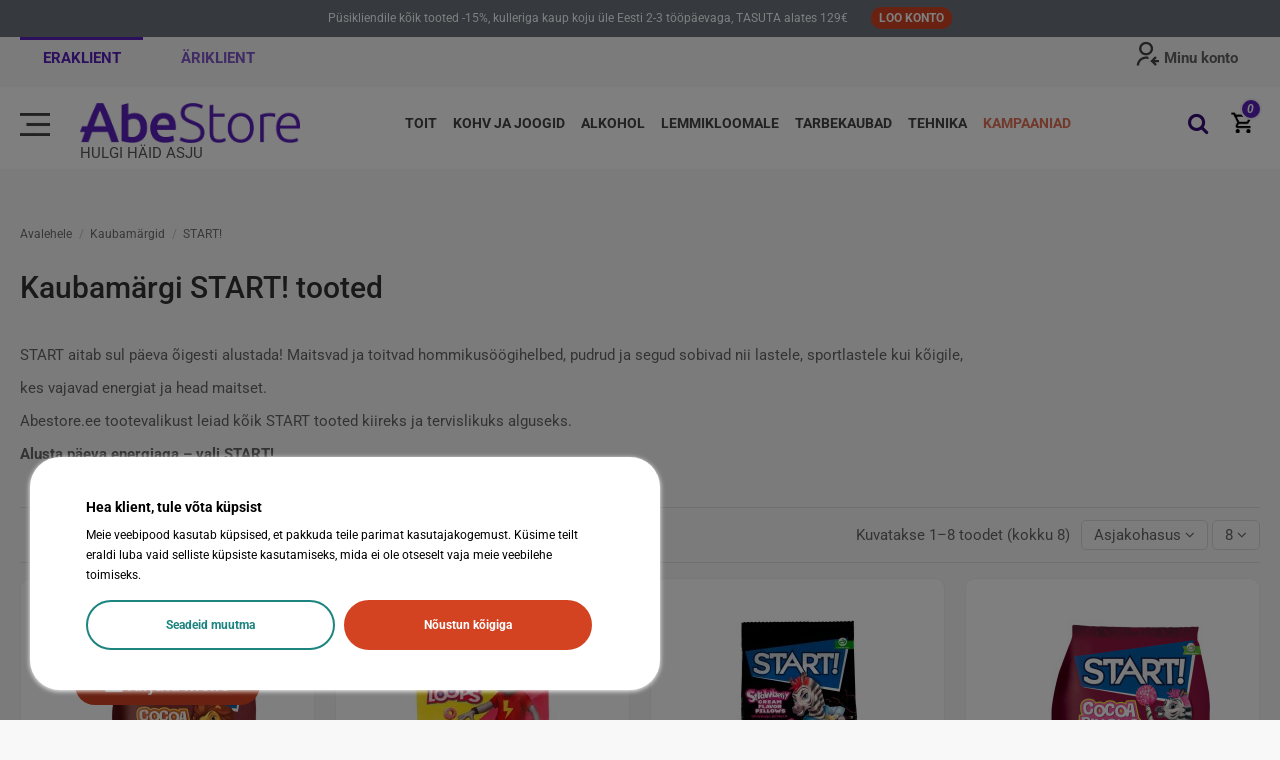

--- FILE ---
content_type: text/html; charset=utf-8
request_url: https://abestore.ee/brand/227-start
body_size: 28882
content:
<!doctype html>
<html lang="et">

<head>
    
        

  <meta charset="utf-8">


  <meta http-equiv="x-ua-compatible" content="ie=edge">



  <title>START – hommikusöögihelbed ja energiarikas algus | Abestore.ee</title>
    
    <script id='lgcookieslaw_script_gtm'>
        window.dataLayer = window.dataLayer || [];
        function gtag(){
            dataLayer.push(arguments);
        }

        gtag('consent', 'default', {
            'ad_storage': 'denied',
            'ad_user_data': 'denied',
            'ad_personalization': 'denied',
            'analytics_storage': 'denied',
            'personalization_storage': 'granted',
            'security_storage': 'granted'
        });
    </script>


  <meta name="description" content="START hommikusöögihelbed  – maitsev ja toitev algus päevale! Kiire ja lihtne hommikusöök kogu perele. Avasta START valik Abestore.ee e-poes.">
  <meta name="keywords" content="start, start hommikusöök, start helbed, start puder, hommikusöögihelbed, energiarikas toit, kiire hommikusöök, abestore start, hommikusöögisegud, täisterahelbed, start e-pood">
    
    

  
      



    <meta property="og:title" content="START – hommikusöögihelbed ja energiarikas algus | Abestore.ee">
    <meta property="og:url" content="https://abestore.ee/brand/227-start">
    <meta property="og:site_name" content="Abestore">
    <meta property="og:description" content="START hommikusöögihelbed  – maitsev ja toitev algus päevale! Kiire ja lihtne hommikusöök kogu perele. Avasta START valik Abestore.ee e-poes.">
    <meta property="og:type" content="website">

          <meta property="og:image" content="https://abestore.ee/img/cms/OG Logos/AbeStore logo 380x254.png">
      


      <meta name="viewport" content="width=device-width, initial-scale=1">
  


  <meta name="theme-color" content="#340c75">
  <meta name="msapplication-navbutton-color" content="#340c75">


  <link rel="icon" type="image/vnd.microsoft.icon" href="https://abestore.ee/img/favicon-1.ico?1684678735">
  <link rel="shortcut icon" type="image/x-icon" href="https://abestore.ee/img/favicon-1.ico?1684678735">
    


      <style type="text/css">@font-face {font-family:Roboto;font-style:normal;font-weight:100;src:url(/cf-fonts/s/roboto/5.0.11/cyrillic-ext/100/normal.woff2);unicode-range:U+0460-052F,U+1C80-1C88,U+20B4,U+2DE0-2DFF,U+A640-A69F,U+FE2E-FE2F;font-display:swap;}@font-face {font-family:Roboto;font-style:normal;font-weight:100;src:url(/cf-fonts/s/roboto/5.0.11/latin-ext/100/normal.woff2);unicode-range:U+0100-02AF,U+0304,U+0308,U+0329,U+1E00-1E9F,U+1EF2-1EFF,U+2020,U+20A0-20AB,U+20AD-20CF,U+2113,U+2C60-2C7F,U+A720-A7FF;font-display:swap;}@font-face {font-family:Roboto;font-style:normal;font-weight:100;src:url(/cf-fonts/s/roboto/5.0.11/vietnamese/100/normal.woff2);unicode-range:U+0102-0103,U+0110-0111,U+0128-0129,U+0168-0169,U+01A0-01A1,U+01AF-01B0,U+0300-0301,U+0303-0304,U+0308-0309,U+0323,U+0329,U+1EA0-1EF9,U+20AB;font-display:swap;}@font-face {font-family:Roboto;font-style:normal;font-weight:100;src:url(/cf-fonts/s/roboto/5.0.11/greek-ext/100/normal.woff2);unicode-range:U+1F00-1FFF;font-display:swap;}@font-face {font-family:Roboto;font-style:normal;font-weight:100;src:url(/cf-fonts/s/roboto/5.0.11/cyrillic/100/normal.woff2);unicode-range:U+0301,U+0400-045F,U+0490-0491,U+04B0-04B1,U+2116;font-display:swap;}@font-face {font-family:Roboto;font-style:normal;font-weight:100;src:url(/cf-fonts/s/roboto/5.0.11/greek/100/normal.woff2);unicode-range:U+0370-03FF;font-display:swap;}@font-face {font-family:Roboto;font-style:normal;font-weight:100;src:url(/cf-fonts/s/roboto/5.0.11/latin/100/normal.woff2);unicode-range:U+0000-00FF,U+0131,U+0152-0153,U+02BB-02BC,U+02C6,U+02DA,U+02DC,U+0304,U+0308,U+0329,U+2000-206F,U+2074,U+20AC,U+2122,U+2191,U+2193,U+2212,U+2215,U+FEFF,U+FFFD;font-display:swap;}@font-face {font-family:Roboto;font-style:normal;font-weight:300;src:url(/cf-fonts/s/roboto/5.0.11/latin-ext/300/normal.woff2);unicode-range:U+0100-02AF,U+0304,U+0308,U+0329,U+1E00-1E9F,U+1EF2-1EFF,U+2020,U+20A0-20AB,U+20AD-20CF,U+2113,U+2C60-2C7F,U+A720-A7FF;font-display:swap;}@font-face {font-family:Roboto;font-style:normal;font-weight:300;src:url(/cf-fonts/s/roboto/5.0.11/greek-ext/300/normal.woff2);unicode-range:U+1F00-1FFF;font-display:swap;}@font-face {font-family:Roboto;font-style:normal;font-weight:300;src:url(/cf-fonts/s/roboto/5.0.11/cyrillic/300/normal.woff2);unicode-range:U+0301,U+0400-045F,U+0490-0491,U+04B0-04B1,U+2116;font-display:swap;}@font-face {font-family:Roboto;font-style:normal;font-weight:300;src:url(/cf-fonts/s/roboto/5.0.11/vietnamese/300/normal.woff2);unicode-range:U+0102-0103,U+0110-0111,U+0128-0129,U+0168-0169,U+01A0-01A1,U+01AF-01B0,U+0300-0301,U+0303-0304,U+0308-0309,U+0323,U+0329,U+1EA0-1EF9,U+20AB;font-display:swap;}@font-face {font-family:Roboto;font-style:normal;font-weight:300;src:url(/cf-fonts/s/roboto/5.0.11/greek/300/normal.woff2);unicode-range:U+0370-03FF;font-display:swap;}@font-face {font-family:Roboto;font-style:normal;font-weight:300;src:url(/cf-fonts/s/roboto/5.0.11/latin/300/normal.woff2);unicode-range:U+0000-00FF,U+0131,U+0152-0153,U+02BB-02BC,U+02C6,U+02DA,U+02DC,U+0304,U+0308,U+0329,U+2000-206F,U+2074,U+20AC,U+2122,U+2191,U+2193,U+2212,U+2215,U+FEFF,U+FFFD;font-display:swap;}@font-face {font-family:Roboto;font-style:normal;font-weight:300;src:url(/cf-fonts/s/roboto/5.0.11/cyrillic-ext/300/normal.woff2);unicode-range:U+0460-052F,U+1C80-1C88,U+20B4,U+2DE0-2DFF,U+A640-A69F,U+FE2E-FE2F;font-display:swap;}@font-face {font-family:Roboto;font-style:normal;font-weight:400;src:url(/cf-fonts/s/roboto/5.0.11/greek-ext/400/normal.woff2);unicode-range:U+1F00-1FFF;font-display:swap;}@font-face {font-family:Roboto;font-style:normal;font-weight:400;src:url(/cf-fonts/s/roboto/5.0.11/cyrillic/400/normal.woff2);unicode-range:U+0301,U+0400-045F,U+0490-0491,U+04B0-04B1,U+2116;font-display:swap;}@font-face {font-family:Roboto;font-style:normal;font-weight:400;src:url(/cf-fonts/s/roboto/5.0.11/latin/400/normal.woff2);unicode-range:U+0000-00FF,U+0131,U+0152-0153,U+02BB-02BC,U+02C6,U+02DA,U+02DC,U+0304,U+0308,U+0329,U+2000-206F,U+2074,U+20AC,U+2122,U+2191,U+2193,U+2212,U+2215,U+FEFF,U+FFFD;font-display:swap;}@font-face {font-family:Roboto;font-style:normal;font-weight:400;src:url(/cf-fonts/s/roboto/5.0.11/cyrillic-ext/400/normal.woff2);unicode-range:U+0460-052F,U+1C80-1C88,U+20B4,U+2DE0-2DFF,U+A640-A69F,U+FE2E-FE2F;font-display:swap;}@font-face {font-family:Roboto;font-style:normal;font-weight:400;src:url(/cf-fonts/s/roboto/5.0.11/greek/400/normal.woff2);unicode-range:U+0370-03FF;font-display:swap;}@font-face {font-family:Roboto;font-style:normal;font-weight:400;src:url(/cf-fonts/s/roboto/5.0.11/latin-ext/400/normal.woff2);unicode-range:U+0100-02AF,U+0304,U+0308,U+0329,U+1E00-1E9F,U+1EF2-1EFF,U+2020,U+20A0-20AB,U+20AD-20CF,U+2113,U+2C60-2C7F,U+A720-A7FF;font-display:swap;}@font-face {font-family:Roboto;font-style:normal;font-weight:400;src:url(/cf-fonts/s/roboto/5.0.11/vietnamese/400/normal.woff2);unicode-range:U+0102-0103,U+0110-0111,U+0128-0129,U+0168-0169,U+01A0-01A1,U+01AF-01B0,U+0300-0301,U+0303-0304,U+0308-0309,U+0323,U+0329,U+1EA0-1EF9,U+20AB;font-display:swap;}@font-face {font-family:Roboto;font-style:normal;font-weight:500;src:url(/cf-fonts/s/roboto/5.0.11/latin-ext/500/normal.woff2);unicode-range:U+0100-02AF,U+0304,U+0308,U+0329,U+1E00-1E9F,U+1EF2-1EFF,U+2020,U+20A0-20AB,U+20AD-20CF,U+2113,U+2C60-2C7F,U+A720-A7FF;font-display:swap;}@font-face {font-family:Roboto;font-style:normal;font-weight:500;src:url(/cf-fonts/s/roboto/5.0.11/cyrillic-ext/500/normal.woff2);unicode-range:U+0460-052F,U+1C80-1C88,U+20B4,U+2DE0-2DFF,U+A640-A69F,U+FE2E-FE2F;font-display:swap;}@font-face {font-family:Roboto;font-style:normal;font-weight:500;src:url(/cf-fonts/s/roboto/5.0.11/cyrillic/500/normal.woff2);unicode-range:U+0301,U+0400-045F,U+0490-0491,U+04B0-04B1,U+2116;font-display:swap;}@font-face {font-family:Roboto;font-style:normal;font-weight:500;src:url(/cf-fonts/s/roboto/5.0.11/latin/500/normal.woff2);unicode-range:U+0000-00FF,U+0131,U+0152-0153,U+02BB-02BC,U+02C6,U+02DA,U+02DC,U+0304,U+0308,U+0329,U+2000-206F,U+2074,U+20AC,U+2122,U+2191,U+2193,U+2212,U+2215,U+FEFF,U+FFFD;font-display:swap;}@font-face {font-family:Roboto;font-style:normal;font-weight:500;src:url(/cf-fonts/s/roboto/5.0.11/vietnamese/500/normal.woff2);unicode-range:U+0102-0103,U+0110-0111,U+0128-0129,U+0168-0169,U+01A0-01A1,U+01AF-01B0,U+0300-0301,U+0303-0304,U+0308-0309,U+0323,U+0329,U+1EA0-1EF9,U+20AB;font-display:swap;}@font-face {font-family:Roboto;font-style:normal;font-weight:500;src:url(/cf-fonts/s/roboto/5.0.11/greek-ext/500/normal.woff2);unicode-range:U+1F00-1FFF;font-display:swap;}@font-face {font-family:Roboto;font-style:normal;font-weight:500;src:url(/cf-fonts/s/roboto/5.0.11/greek/500/normal.woff2);unicode-range:U+0370-03FF;font-display:swap;}@font-face {font-family:Roboto;font-style:normal;font-weight:700;src:url(/cf-fonts/s/roboto/5.0.11/cyrillic/700/normal.woff2);unicode-range:U+0301,U+0400-045F,U+0490-0491,U+04B0-04B1,U+2116;font-display:swap;}@font-face {font-family:Roboto;font-style:normal;font-weight:700;src:url(/cf-fonts/s/roboto/5.0.11/greek-ext/700/normal.woff2);unicode-range:U+1F00-1FFF;font-display:swap;}@font-face {font-family:Roboto;font-style:normal;font-weight:700;src:url(/cf-fonts/s/roboto/5.0.11/vietnamese/700/normal.woff2);unicode-range:U+0102-0103,U+0110-0111,U+0128-0129,U+0168-0169,U+01A0-01A1,U+01AF-01B0,U+0300-0301,U+0303-0304,U+0308-0309,U+0323,U+0329,U+1EA0-1EF9,U+20AB;font-display:swap;}@font-face {font-family:Roboto;font-style:normal;font-weight:700;src:url(/cf-fonts/s/roboto/5.0.11/cyrillic-ext/700/normal.woff2);unicode-range:U+0460-052F,U+1C80-1C88,U+20B4,U+2DE0-2DFF,U+A640-A69F,U+FE2E-FE2F;font-display:swap;}@font-face {font-family:Roboto;font-style:normal;font-weight:700;src:url(/cf-fonts/s/roboto/5.0.11/latin-ext/700/normal.woff2);unicode-range:U+0100-02AF,U+0304,U+0308,U+0329,U+1E00-1E9F,U+1EF2-1EFF,U+2020,U+20A0-20AB,U+20AD-20CF,U+2113,U+2C60-2C7F,U+A720-A7FF;font-display:swap;}@font-face {font-family:Roboto;font-style:normal;font-weight:700;src:url(/cf-fonts/s/roboto/5.0.11/latin/700/normal.woff2);unicode-range:U+0000-00FF,U+0131,U+0152-0153,U+02BB-02BC,U+02C6,U+02DA,U+02DC,U+0304,U+0308,U+0329,U+2000-206F,U+2074,U+20AC,U+2122,U+2191,U+2193,U+2212,U+2215,U+FEFF,U+FFFD;font-display:swap;}@font-face {font-family:Roboto;font-style:normal;font-weight:700;src:url(/cf-fonts/s/roboto/5.0.11/greek/700/normal.woff2);unicode-range:U+0370-03FF;font-display:swap;}@font-face {font-family:Roboto;font-style:normal;font-weight:900;src:url(/cf-fonts/s/roboto/5.0.11/latin-ext/900/normal.woff2);unicode-range:U+0100-02AF,U+0304,U+0308,U+0329,U+1E00-1E9F,U+1EF2-1EFF,U+2020,U+20A0-20AB,U+20AD-20CF,U+2113,U+2C60-2C7F,U+A720-A7FF;font-display:swap;}@font-face {font-family:Roboto;font-style:normal;font-weight:900;src:url(/cf-fonts/s/roboto/5.0.11/cyrillic-ext/900/normal.woff2);unicode-range:U+0460-052F,U+1C80-1C88,U+20B4,U+2DE0-2DFF,U+A640-A69F,U+FE2E-FE2F;font-display:swap;}@font-face {font-family:Roboto;font-style:normal;font-weight:900;src:url(/cf-fonts/s/roboto/5.0.11/latin/900/normal.woff2);unicode-range:U+0000-00FF,U+0131,U+0152-0153,U+02BB-02BC,U+02C6,U+02DA,U+02DC,U+0304,U+0308,U+0329,U+2000-206F,U+2074,U+20AC,U+2122,U+2191,U+2193,U+2212,U+2215,U+FEFF,U+FFFD;font-display:swap;}@font-face {font-family:Roboto;font-style:normal;font-weight:900;src:url(/cf-fonts/s/roboto/5.0.11/greek-ext/900/normal.woff2);unicode-range:U+1F00-1FFF;font-display:swap;}@font-face {font-family:Roboto;font-style:normal;font-weight:900;src:url(/cf-fonts/s/roboto/5.0.11/vietnamese/900/normal.woff2);unicode-range:U+0102-0103,U+0110-0111,U+0128-0129,U+0168-0169,U+01A0-01A1,U+01AF-01B0,U+0300-0301,U+0303-0304,U+0308-0309,U+0323,U+0329,U+1EA0-1EF9,U+20AB;font-display:swap;}@font-face {font-family:Roboto;font-style:normal;font-weight:900;src:url(/cf-fonts/s/roboto/5.0.11/greek/900/normal.woff2);unicode-range:U+0370-03FF;font-display:swap;}@font-face {font-family:Roboto;font-style:normal;font-weight:900;src:url(/cf-fonts/s/roboto/5.0.11/cyrillic/900/normal.woff2);unicode-range:U+0301,U+0400-045F,U+0490-0491,U+04B0-04B1,U+2116;font-display:swap;}@font-face {font-family:Roboto;font-style:italic;font-weight:100;src:url(/cf-fonts/s/roboto/5.0.11/latin-ext/100/italic.woff2);unicode-range:U+0100-02AF,U+0304,U+0308,U+0329,U+1E00-1E9F,U+1EF2-1EFF,U+2020,U+20A0-20AB,U+20AD-20CF,U+2113,U+2C60-2C7F,U+A720-A7FF;font-display:swap;}@font-face {font-family:Roboto;font-style:italic;font-weight:100;src:url(/cf-fonts/s/roboto/5.0.11/cyrillic-ext/100/italic.woff2);unicode-range:U+0460-052F,U+1C80-1C88,U+20B4,U+2DE0-2DFF,U+A640-A69F,U+FE2E-FE2F;font-display:swap;}@font-face {font-family:Roboto;font-style:italic;font-weight:100;src:url(/cf-fonts/s/roboto/5.0.11/vietnamese/100/italic.woff2);unicode-range:U+0102-0103,U+0110-0111,U+0128-0129,U+0168-0169,U+01A0-01A1,U+01AF-01B0,U+0300-0301,U+0303-0304,U+0308-0309,U+0323,U+0329,U+1EA0-1EF9,U+20AB;font-display:swap;}@font-face {font-family:Roboto;font-style:italic;font-weight:100;src:url(/cf-fonts/s/roboto/5.0.11/greek/100/italic.woff2);unicode-range:U+0370-03FF;font-display:swap;}@font-face {font-family:Roboto;font-style:italic;font-weight:100;src:url(/cf-fonts/s/roboto/5.0.11/greek-ext/100/italic.woff2);unicode-range:U+1F00-1FFF;font-display:swap;}@font-face {font-family:Roboto;font-style:italic;font-weight:100;src:url(/cf-fonts/s/roboto/5.0.11/latin/100/italic.woff2);unicode-range:U+0000-00FF,U+0131,U+0152-0153,U+02BB-02BC,U+02C6,U+02DA,U+02DC,U+0304,U+0308,U+0329,U+2000-206F,U+2074,U+20AC,U+2122,U+2191,U+2193,U+2212,U+2215,U+FEFF,U+FFFD;font-display:swap;}@font-face {font-family:Roboto;font-style:italic;font-weight:100;src:url(/cf-fonts/s/roboto/5.0.11/cyrillic/100/italic.woff2);unicode-range:U+0301,U+0400-045F,U+0490-0491,U+04B0-04B1,U+2116;font-display:swap;}@font-face {font-family:Roboto;font-style:italic;font-weight:300;src:url(/cf-fonts/s/roboto/5.0.11/latin-ext/300/italic.woff2);unicode-range:U+0100-02AF,U+0304,U+0308,U+0329,U+1E00-1E9F,U+1EF2-1EFF,U+2020,U+20A0-20AB,U+20AD-20CF,U+2113,U+2C60-2C7F,U+A720-A7FF;font-display:swap;}@font-face {font-family:Roboto;font-style:italic;font-weight:300;src:url(/cf-fonts/s/roboto/5.0.11/vietnamese/300/italic.woff2);unicode-range:U+0102-0103,U+0110-0111,U+0128-0129,U+0168-0169,U+01A0-01A1,U+01AF-01B0,U+0300-0301,U+0303-0304,U+0308-0309,U+0323,U+0329,U+1EA0-1EF9,U+20AB;font-display:swap;}@font-face {font-family:Roboto;font-style:italic;font-weight:300;src:url(/cf-fonts/s/roboto/5.0.11/cyrillic-ext/300/italic.woff2);unicode-range:U+0460-052F,U+1C80-1C88,U+20B4,U+2DE0-2DFF,U+A640-A69F,U+FE2E-FE2F;font-display:swap;}@font-face {font-family:Roboto;font-style:italic;font-weight:300;src:url(/cf-fonts/s/roboto/5.0.11/greek-ext/300/italic.woff2);unicode-range:U+1F00-1FFF;font-display:swap;}@font-face {font-family:Roboto;font-style:italic;font-weight:300;src:url(/cf-fonts/s/roboto/5.0.11/cyrillic/300/italic.woff2);unicode-range:U+0301,U+0400-045F,U+0490-0491,U+04B0-04B1,U+2116;font-display:swap;}@font-face {font-family:Roboto;font-style:italic;font-weight:300;src:url(/cf-fonts/s/roboto/5.0.11/latin/300/italic.woff2);unicode-range:U+0000-00FF,U+0131,U+0152-0153,U+02BB-02BC,U+02C6,U+02DA,U+02DC,U+0304,U+0308,U+0329,U+2000-206F,U+2074,U+20AC,U+2122,U+2191,U+2193,U+2212,U+2215,U+FEFF,U+FFFD;font-display:swap;}@font-face {font-family:Roboto;font-style:italic;font-weight:300;src:url(/cf-fonts/s/roboto/5.0.11/greek/300/italic.woff2);unicode-range:U+0370-03FF;font-display:swap;}@font-face {font-family:Roboto;font-style:italic;font-weight:400;src:url(/cf-fonts/s/roboto/5.0.11/greek/400/italic.woff2);unicode-range:U+0370-03FF;font-display:swap;}@font-face {font-family:Roboto;font-style:italic;font-weight:400;src:url(/cf-fonts/s/roboto/5.0.11/cyrillic-ext/400/italic.woff2);unicode-range:U+0460-052F,U+1C80-1C88,U+20B4,U+2DE0-2DFF,U+A640-A69F,U+FE2E-FE2F;font-display:swap;}@font-face {font-family:Roboto;font-style:italic;font-weight:400;src:url(/cf-fonts/s/roboto/5.0.11/cyrillic/400/italic.woff2);unicode-range:U+0301,U+0400-045F,U+0490-0491,U+04B0-04B1,U+2116;font-display:swap;}@font-face {font-family:Roboto;font-style:italic;font-weight:400;src:url(/cf-fonts/s/roboto/5.0.11/greek-ext/400/italic.woff2);unicode-range:U+1F00-1FFF;font-display:swap;}@font-face {font-family:Roboto;font-style:italic;font-weight:400;src:url(/cf-fonts/s/roboto/5.0.11/latin/400/italic.woff2);unicode-range:U+0000-00FF,U+0131,U+0152-0153,U+02BB-02BC,U+02C6,U+02DA,U+02DC,U+0304,U+0308,U+0329,U+2000-206F,U+2074,U+20AC,U+2122,U+2191,U+2193,U+2212,U+2215,U+FEFF,U+FFFD;font-display:swap;}@font-face {font-family:Roboto;font-style:italic;font-weight:400;src:url(/cf-fonts/s/roboto/5.0.11/latin-ext/400/italic.woff2);unicode-range:U+0100-02AF,U+0304,U+0308,U+0329,U+1E00-1E9F,U+1EF2-1EFF,U+2020,U+20A0-20AB,U+20AD-20CF,U+2113,U+2C60-2C7F,U+A720-A7FF;font-display:swap;}@font-face {font-family:Roboto;font-style:italic;font-weight:400;src:url(/cf-fonts/s/roboto/5.0.11/vietnamese/400/italic.woff2);unicode-range:U+0102-0103,U+0110-0111,U+0128-0129,U+0168-0169,U+01A0-01A1,U+01AF-01B0,U+0300-0301,U+0303-0304,U+0308-0309,U+0323,U+0329,U+1EA0-1EF9,U+20AB;font-display:swap;}@font-face {font-family:Roboto;font-style:italic;font-weight:500;src:url(/cf-fonts/s/roboto/5.0.11/cyrillic/500/italic.woff2);unicode-range:U+0301,U+0400-045F,U+0490-0491,U+04B0-04B1,U+2116;font-display:swap;}@font-face {font-family:Roboto;font-style:italic;font-weight:500;src:url(/cf-fonts/s/roboto/5.0.11/cyrillic-ext/500/italic.woff2);unicode-range:U+0460-052F,U+1C80-1C88,U+20B4,U+2DE0-2DFF,U+A640-A69F,U+FE2E-FE2F;font-display:swap;}@font-face {font-family:Roboto;font-style:italic;font-weight:500;src:url(/cf-fonts/s/roboto/5.0.11/greek/500/italic.woff2);unicode-range:U+0370-03FF;font-display:swap;}@font-face {font-family:Roboto;font-style:italic;font-weight:500;src:url(/cf-fonts/s/roboto/5.0.11/greek-ext/500/italic.woff2);unicode-range:U+1F00-1FFF;font-display:swap;}@font-face {font-family:Roboto;font-style:italic;font-weight:500;src:url(/cf-fonts/s/roboto/5.0.11/latin-ext/500/italic.woff2);unicode-range:U+0100-02AF,U+0304,U+0308,U+0329,U+1E00-1E9F,U+1EF2-1EFF,U+2020,U+20A0-20AB,U+20AD-20CF,U+2113,U+2C60-2C7F,U+A720-A7FF;font-display:swap;}@font-face {font-family:Roboto;font-style:italic;font-weight:500;src:url(/cf-fonts/s/roboto/5.0.11/latin/500/italic.woff2);unicode-range:U+0000-00FF,U+0131,U+0152-0153,U+02BB-02BC,U+02C6,U+02DA,U+02DC,U+0304,U+0308,U+0329,U+2000-206F,U+2074,U+20AC,U+2122,U+2191,U+2193,U+2212,U+2215,U+FEFF,U+FFFD;font-display:swap;}@font-face {font-family:Roboto;font-style:italic;font-weight:500;src:url(/cf-fonts/s/roboto/5.0.11/vietnamese/500/italic.woff2);unicode-range:U+0102-0103,U+0110-0111,U+0128-0129,U+0168-0169,U+01A0-01A1,U+01AF-01B0,U+0300-0301,U+0303-0304,U+0308-0309,U+0323,U+0329,U+1EA0-1EF9,U+20AB;font-display:swap;}@font-face {font-family:Roboto;font-style:italic;font-weight:700;src:url(/cf-fonts/s/roboto/5.0.11/cyrillic/700/italic.woff2);unicode-range:U+0301,U+0400-045F,U+0490-0491,U+04B0-04B1,U+2116;font-display:swap;}@font-face {font-family:Roboto;font-style:italic;font-weight:700;src:url(/cf-fonts/s/roboto/5.0.11/latin/700/italic.woff2);unicode-range:U+0000-00FF,U+0131,U+0152-0153,U+02BB-02BC,U+02C6,U+02DA,U+02DC,U+0304,U+0308,U+0329,U+2000-206F,U+2074,U+20AC,U+2122,U+2191,U+2193,U+2212,U+2215,U+FEFF,U+FFFD;font-display:swap;}@font-face {font-family:Roboto;font-style:italic;font-weight:700;src:url(/cf-fonts/s/roboto/5.0.11/latin-ext/700/italic.woff2);unicode-range:U+0100-02AF,U+0304,U+0308,U+0329,U+1E00-1E9F,U+1EF2-1EFF,U+2020,U+20A0-20AB,U+20AD-20CF,U+2113,U+2C60-2C7F,U+A720-A7FF;font-display:swap;}@font-face {font-family:Roboto;font-style:italic;font-weight:700;src:url(/cf-fonts/s/roboto/5.0.11/vietnamese/700/italic.woff2);unicode-range:U+0102-0103,U+0110-0111,U+0128-0129,U+0168-0169,U+01A0-01A1,U+01AF-01B0,U+0300-0301,U+0303-0304,U+0308-0309,U+0323,U+0329,U+1EA0-1EF9,U+20AB;font-display:swap;}@font-face {font-family:Roboto;font-style:italic;font-weight:700;src:url(/cf-fonts/s/roboto/5.0.11/greek-ext/700/italic.woff2);unicode-range:U+1F00-1FFF;font-display:swap;}@font-face {font-family:Roboto;font-style:italic;font-weight:700;src:url(/cf-fonts/s/roboto/5.0.11/greek/700/italic.woff2);unicode-range:U+0370-03FF;font-display:swap;}@font-face {font-family:Roboto;font-style:italic;font-weight:700;src:url(/cf-fonts/s/roboto/5.0.11/cyrillic-ext/700/italic.woff2);unicode-range:U+0460-052F,U+1C80-1C88,U+20B4,U+2DE0-2DFF,U+A640-A69F,U+FE2E-FE2F;font-display:swap;}@font-face {font-family:Roboto;font-style:italic;font-weight:900;src:url(/cf-fonts/s/roboto/5.0.11/greek/900/italic.woff2);unicode-range:U+0370-03FF;font-display:swap;}@font-face {font-family:Roboto;font-style:italic;font-weight:900;src:url(/cf-fonts/s/roboto/5.0.11/latin/900/italic.woff2);unicode-range:U+0000-00FF,U+0131,U+0152-0153,U+02BB-02BC,U+02C6,U+02DA,U+02DC,U+0304,U+0308,U+0329,U+2000-206F,U+2074,U+20AC,U+2122,U+2191,U+2193,U+2212,U+2215,U+FEFF,U+FFFD;font-display:swap;}@font-face {font-family:Roboto;font-style:italic;font-weight:900;src:url(/cf-fonts/s/roboto/5.0.11/greek-ext/900/italic.woff2);unicode-range:U+1F00-1FFF;font-display:swap;}@font-face {font-family:Roboto;font-style:italic;font-weight:900;src:url(/cf-fonts/s/roboto/5.0.11/cyrillic/900/italic.woff2);unicode-range:U+0301,U+0400-045F,U+0490-0491,U+04B0-04B1,U+2116;font-display:swap;}@font-face {font-family:Roboto;font-style:italic;font-weight:900;src:url(/cf-fonts/s/roboto/5.0.11/cyrillic-ext/900/italic.woff2);unicode-range:U+0460-052F,U+1C80-1C88,U+20B4,U+2DE0-2DFF,U+A640-A69F,U+FE2E-FE2F;font-display:swap;}@font-face {font-family:Roboto;font-style:italic;font-weight:900;src:url(/cf-fonts/s/roboto/5.0.11/latin-ext/900/italic.woff2);unicode-range:U+0100-02AF,U+0304,U+0308,U+0329,U+1E00-1E9F,U+1EF2-1EFF,U+2020,U+20A0-20AB,U+20AD-20CF,U+2113,U+2C60-2C7F,U+A720-A7FF;font-display:swap;}@font-face {font-family:Roboto;font-style:italic;font-weight:900;src:url(/cf-fonts/s/roboto/5.0.11/vietnamese/900/italic.woff2);unicode-range:U+0102-0103,U+0110-0111,U+0128-0129,U+0168-0169,U+01A0-01A1,U+01AF-01B0,U+0300-0301,U+0303-0304,U+0308-0309,U+0323,U+0329,U+1EA0-1EF9,U+20AB;font-display:swap;}</style>
    




<script type="application/ld+json">

{
"@context": "https://schema.org",
"@type": "Organization",
"url": "https://abestore.ee/",
"name": "Abestore",
"logo": "https://abestore.ee/img/logo-16846787351.jpg",
"@id": "#store-organization"
}

</script>




    <link rel="stylesheet" href="/modules/montonio/views/css/1.7/payment.css" type="text/css" media="print" onload="this.media='all'">
  <link rel="stylesheet" href="https://abestore.ee/themes/warehouse_abestore/assets/cache/theme-aa775a2886.css" type="text/css" media="print" onload="this.media='all'">




  

  <script>
        var ajaxLoader = "\/modules\/wkajaxcontactform\/views\/img\/ajax-loader.gif";
        var btPixel = {"btnAddToCart":".add-to-cart","btnAddToWishlist":"a[id=\"wishlist_button\"]","btnOrder":".btn-primary","btnSub":".pm_subscription_display_product_buttons","tagContent":{"sPixel":"2730496567182726","aDynTags":{"content_type":{"label":"content_type","value":"product"},"content_ids":{"label":"content_ids","value":"['14365','14572','13167','8854','8846','8844','12610','8848']"},"content_name":{"label":"content_name","value":"START!"},"content_category":{"label":"content_category","value":"Manufacturer"}},"sCR":"\n","aTrackingType":{"label":"tracking_type","value":"ViewCategory"},"sJsObjName":"oPixelFacebook"},"pixel_id":"2730496567182726","bUseConsent":false,"iConsentConsentLvl":0,"bConsentHtmlElement":"","token":"93355e6d75d8eab1b62ebf15f1383862","ajaxUrl":"https:\/\/abestore.ee\/module\/facebookproductad\/ajax","external_id":0,"eventId":"d41d8cd98f00b204e9800998ecf8427e"};
        var contactSecurityToken = "d770bd923404617ed8b13c5b721e3e80";
        var elementorFrontendConfig = {"isEditMode":"","stretchedSectionContainer":"","instagramToken":"","is_rtl":false,"ajax_csfr_token_url":"https:\/\/abestore.ee\/module\/iqitelementor\/Actions?process=handleCsfrToken&ajax=1"};
        var email_invalid = "Enter a valid email address";
        var enter_email = "Please enter your email address";
        var enter_msg = "Please enter your message";
        var enter_name = "Please enter your name";
        var enter_subject = "Please enter your subject";
        var iqitTheme = {"rm_sticky":"0","rm_breakpoint":0,"op_preloader":"pre","cart_style":"floating","cart_confirmation":"modal","h_layout":"4","f_fixed":"","f_layout":"1","h_absolute":"0","h_sticky":"header","hw_width":"inherit","mm_content":"panel","hm_submenu_width":"fullwidth","h_search_type":"box","pl_lazyload":true,"pl_infinity":false,"pl_rollover":false,"pl_crsl_autoplay":false,"pl_slider_ld":4,"pl_slider_d":4,"pl_slider_t":2,"pl_slider_p":2,"pp_thumbs":"bottom","pp_zoom":"inner","pp_image_layout":"carousel","pp_tabs":"tabha","pl_grid_qty":false};
        var iqitfdc_from = 129;
        var iqitmegamenu = {"sticky":"false","containerSelector":"#wrapper > .container"};
        var iqitwishlist = {"nbProducts":0};
        var mailsend = "https:\/\/abestore.ee\/module\/wkajaxcontactform\/mailsend";
        var map_latitude = "1";
        var map_longitude = "1";
        var minqcConditionsUrl = "https:\/\/abestore.ee\/ostukorv?ajax=1&getMinqcConditions=1";
        var prestashop = {"cart":{"products":[],"totals":{"total":{"type":"total","label":"Kokku:","amount":0,"value":"0,00\u00a0\u20ac"},"total_including_tax":{"type":"total","label":"Kokku (maksudega)","amount":0,"value":"0,00\u00a0\u20ac"},"total_excluding_tax":{"type":"total","label":"Kokku (KM-ta)","amount":0,"value":"0,00\u00a0\u20ac"}},"subtotals":{"products":{"type":"products","label":"Vahesumma","amount":0,"value":"0,00\u00a0\u20ac"},"discounts":null,"shipping":{"type":"shipping","label":"Saatmine","amount":0,"value":""},"tax":null},"products_count":0,"summary_string":"0 toodet","vouchers":{"allowed":1,"added":[]},"discounts":[{"id_cart_rule":"246565","id_customer":"0","date_from":"2025-07-01 00:01:00","date_to":"2026-01-31 23:59:00","description":"iO RB SW-4 Gentle Care Refill 4 PACK","quantity":"9987","quantity_per_user":"5","priority":"1","partial_use":"0","code":"","minimum_amount":"0.000000","minimum_amount_tax":"0","minimum_amount_currency":"1","minimum_amount_shipping":"0","country_restriction":"0","carrier_restriction":"0","group_restriction":"0","cart_rule_restriction":"1","product_restriction":"1","shop_restriction":"1","free_shipping":"0","reduction_percent":"0.000","reduction_amount":"0.000000","reduction_tax":"0","reduction_currency":"1","reduction_product":"0","reduction_exclude_special":"0","gift_product":"14441","gift_product_attribute":"0","highlight":"1","active":"1","date_add":"2025-06-05 12:57:00","date_upd":"2025-12-05 11:12:29","id_lang":"2","name":"Abestore Oral-B campaign","quantity_for_user":5},{"id_cart_rule":"381585","id_customer":"0","date_from":"2025-10-23 08:00:00","date_to":"9999-11-24 08:00:00","description":"Dr. Stern kauss","quantity":"2880","quantity_per_user":"100","priority":"8","partial_use":"0","code":"KAUSS","minimum_amount":"0.000000","minimum_amount_tax":"0","minimum_amount_currency":"1","minimum_amount_shipping":"0","country_restriction":"0","carrier_restriction":"0","group_restriction":"0","cart_rule_restriction":"1","product_restriction":"1","shop_restriction":"1","free_shipping":"0","reduction_percent":"0.000","reduction_amount":"0.000000","reduction_tax":"0","reduction_currency":"1","reduction_product":"0","reduction_exclude_special":"0","gift_product":"420","gift_product_attribute":"0","highlight":"1","active":"1","date_add":"2025-10-24 08:52:25","date_upd":"2026-01-18 17:36:16","id_lang":"2","name":"Tasuta Dr. Stern kauss ","quantity_for_user":100}],"minimalPurchase":0,"minimalPurchaseRequired":""},"currency":{"id":1,"name":"Euro","iso_code":"EUR","iso_code_num":"978","sign":"\u20ac"},"customer":{"lastname":null,"firstname":null,"email":null,"birthday":null,"newsletter":null,"newsletter_date_add":null,"optin":null,"website":null,"company":null,"siret":null,"ape":null,"is_logged":false,"gender":{"type":null,"name":null},"addresses":[]},"language":{"name":"Eesti keel (Estonian)","iso_code":"et","locale":"et-EE","language_code":"et","is_rtl":"0","date_format_lite":"d.m.Y","date_format_full":"d.m.Y H:i:s","id":2},"page":{"title":"","canonical":null,"meta":{"title":"START \u2013 hommikus\u00f6\u00f6gihelbed ja energiarikas algus | Abestore.ee","description":"START hommikus\u00f6\u00f6gihelbed  \u2013 maitsev ja toitev algus p\u00e4evale! Kiire ja lihtne hommikus\u00f6\u00f6k kogu perele. Avasta START valik Abestore.ee e-poes.","keywords":"start, start hommikus\u00f6\u00f6k, start helbed, start puder, hommikus\u00f6\u00f6gihelbed, energiarikas toit, kiire hommikus\u00f6\u00f6k, abestore start, hommikus\u00f6\u00f6gisegud, t\u00e4isterahelbed, start e-pood","robots":"index"},"page_name":"manufacturer","body_classes":{"lang-et":true,"lang-rtl":false,"country-EE":true,"currency-EUR":true,"layout-full-width":true,"page-manufacturer":true,"tax-display-enabled":true},"admin_notifications":[]},"shop":{"name":"Abestore","logo":"https:\/\/abestore.ee\/img\/logo-16846787351.jpg","stores_icon":"https:\/\/abestore.ee\/img\/logo_stores.png","favicon":"https:\/\/abestore.ee\/img\/favicon-1.ico"},"urls":{"base_url":"https:\/\/abestore.ee\/","current_url":"https:\/\/abestore.ee\/brand\/227-start","shop_domain_url":"https:\/\/abestore.ee","img_ps_url":"https:\/\/abestore.ee\/img\/","img_cat_url":"https:\/\/abestore.ee\/img\/c\/","img_lang_url":"https:\/\/abestore.ee\/img\/l\/","img_prod_url":"https:\/\/abestore.ee\/img\/p\/","img_manu_url":"https:\/\/abestore.ee\/img\/m\/","img_sup_url":"https:\/\/abestore.ee\/img\/su\/","img_ship_url":"https:\/\/abestore.ee\/img\/s\/","img_store_url":"https:\/\/abestore.ee\/img\/st\/","img_col_url":"https:\/\/abestore.ee\/img\/co\/","img_url":"https:\/\/abestore.ee\/themes\/warehouse_abestore\/assets\/img\/","css_url":"https:\/\/abestore.ee\/themes\/warehouse_abestore\/assets\/css\/","js_url":"https:\/\/abestore.ee\/themes\/warehouse_abestore\/assets\/js\/","pic_url":"https:\/\/abestore.ee\/upload\/","pages":{"address":"https:\/\/abestore.ee\/aadress","addresses":"https:\/\/abestore.ee\/aadressid","authentication":"https:\/\/abestore.ee\/logi-sisse","cart":"https:\/\/abestore.ee\/ostukorv","category":"https:\/\/abestore.ee\/index.php?controller=category","cms":"https:\/\/abestore.ee\/index.php?controller=cms","contact":"https:\/\/abestore.ee\/kontakt","discount":"https:\/\/abestore.ee\/allahindlus","guest_tracking":"https:\/\/abestore.ee\/k\u00fclastajate-jalgimine","history":"https:\/\/abestore.ee\/tellimuste-ajalugu","identity":"https:\/\/abestore.ee\/minu-andmed","index":"https:\/\/abestore.ee\/","my_account":"https:\/\/abestore.ee\/minu-konto","order_confirmation":"https:\/\/abestore.ee\/tellimuse-kinnitamine","order_detail":"https:\/\/abestore.ee\/index.php?controller=order-detail","order_follow":"https:\/\/abestore.ee\/tellimuse-jalgimine","order":"https:\/\/abestore.ee\/tellimuse","order_return":"https:\/\/abestore.ee\/index.php?controller=order-return","order_slip":"https:\/\/abestore.ee\/kreeditarve","pagenotfound":"https:\/\/abestore.ee\/lehte-ei-leitud","password":"https:\/\/abestore.ee\/parooli-taastamine","pdf_invoice":"https:\/\/abestore.ee\/index.php?controller=pdf-invoice","pdf_order_return":"https:\/\/abestore.ee\/index.php?controller=pdf-order-return","pdf_order_slip":"https:\/\/abestore.ee\/index.php?controller=pdf-order-slip","prices_drop":"https:\/\/abestore.ee\/soodushind","product":"https:\/\/abestore.ee\/index.php?controller=product","search":"https:\/\/abestore.ee\/otsi","sitemap":"https:\/\/abestore.ee\/sisukaart","stores":"https:\/\/abestore.ee\/kauplused","supplier":"https:\/\/abestore.ee\/index.php?controller=supplier","register":"https:\/\/abestore.ee\/logi-sisse?create_account=1","order_login":"https:\/\/abestore.ee\/tellimuse?login=1"},"alternative_langs":[],"theme_assets":"\/themes\/warehouse_abestore\/assets\/","actions":{"logout":"https:\/\/abestore.ee\/?mylogout="},"no_picture_image":{"bySize":{"small_default":{"url":"https:\/\/abestore.ee\/img\/p\/et-default-small_default.jpg","width":98,"height":127},"cart_default":{"url":"https:\/\/abestore.ee\/img\/p\/et-default-cart_default.jpg","width":125,"height":162},"home_default":{"url":"https:\/\/abestore.ee\/img\/p\/et-default-home_default.jpg","width":236,"height":305},"large_default":{"url":"https:\/\/abestore.ee\/img\/p\/et-default-large_default.jpg","width":381,"height":492},"medium_default":{"url":"https:\/\/abestore.ee\/img\/p\/et-default-medium_default.jpg","width":452,"height":584},"thickbox_default":{"url":"https:\/\/abestore.ee\/img\/p\/et-default-thickbox_default.jpg","width":1100,"height":1422}},"small":{"url":"https:\/\/abestore.ee\/img\/p\/et-default-small_default.jpg","width":98,"height":127},"medium":{"url":"https:\/\/abestore.ee\/img\/p\/et-default-large_default.jpg","width":381,"height":492},"large":{"url":"https:\/\/abestore.ee\/img\/p\/et-default-thickbox_default.jpg","width":1100,"height":1422},"legend":""}},"configuration":{"display_taxes_label":true,"display_prices_tax_incl":true,"is_catalog":false,"show_prices":true,"opt_in":{"partner":false},"quantity_discount":{"type":"discount","label":"\u00dchiku allahindlus"},"voucher_enabled":1,"return_enabled":0},"field_required":[],"breadcrumb":{"links":[{"title":"Avalehele","url":"https:\/\/abestore.ee\/"},{"title":"Kaubam\u00e4rgid","url":"https:\/\/abestore.ee\/brands"},{"title":"START!","url":"https:\/\/abestore.ee\/brand\/227-start"}],"count":3},"link":{"protocol_link":"https:\/\/","protocol_content":"https:\/\/"},"time":1768776136,"static_token":"93355e6d75d8eab1b62ebf15f1383862","token":"61bffc49357454c146e27e854afa8208","debug":false,"modules":{"deposit_package":{"deposit_products_ids":{"0":"781","2":"782","4":"1477","7":"1487","16":"1486","19":"1476","27":"1488","29":"1489","31":"1490","33":"1484","35":"1485","37":"1493","39":"1049","71":"3291","76":"1474","105":"1475","137":"1478"},"cart_qty_without_deposite_products":0},"merada_b2b":{"is_business_client":0}}};
        var psemailsubscription_subscription = "https:\/\/abestore.ee\/module\/ps_emailsubscription\/subscription";
        var refreshShoppingCartUrl = "https:\/\/abestore.ee\/ostukorv?ajax=1&action=refresh";
        var showmap = "0";
        var sticker_type = 2;
        var successmsg = "Suur t\u00e4nu!\r\n\r\nS\u00f5num on vastu v\u00f5etud ja oleme selle k\u00e4tte saanud. Vastame esimesel v\u00f5imalusel.";
        var wkemailto = "abestore@abestore.ee";
      </script>



  <script type="text/javascript">
    var lgcookieslaw_consent_mode = 1;
    var lgcookieslaw_ms_consent_mode = 0;
    var lgcookieslaw_banner_url_ajax_controller = "https://abestore.ee/module/lgcookieslaw/ajax";     var lgcookieslaw_cookie_values = null;     var lgcookieslaw_saved_preferences = 0;
    var lgcookieslaw_ajax_calls_token = "f76572974dff7b962df3ecf2a06dbee0";
    var lgcookieslaw_reload = 0;
    var lgcookieslaw_block_navigation = 1;
    var lgcookieslaw_banner_position = 3;
    var lgcookieslaw_show_fixed_button = 0;
    var lgcookieslaw_save_user_consent = 1;
    var lgcookieslaw_reject_cookies_when_closing_banner = 0;
    var lgcookieslaw_id_banner = "79253d258298ba379eff47cbf4526e9e";
</script>



            <script id="js-rcpgtm-config" type="application/json">{"bing":{"tracking_id":"","feed":{"id_product_prefix":"","id_product_source_key":"id_product","id_variant_prefix":"","id_variant_source_key":"id_attribute"}},"context":{"browser":{"device_type":1},"localization":{"id_country":86,"country_code":"EE","id_currency":1,"currency_code":"EUR","id_lang":2,"lang_code":"et"},"page":{"controller_name":"manufacturer","products_per_page":24,"category":[],"search_term":""},"shop":{"id_shop":1,"shop_name":"Abestore","base_dir":"https:\/\/abestore.ee\/"},"tracking_module":{"module_name":"rcpgtagmanager","module_version":"4.4.5","checkout_module":{"module":"default","controller":"order"},"service_version":"1","token":"88e909d3ec5fe34fc3b464c2912abf9f"},"user":[]},"criteo":{"tracking_id":"","feed":{"id_product_prefix":"","id_product_source_key":"id_product","id_variant_prefix":"","id_variant_source_key":"id_attribute"}},"facebook":{"tracking_id":"","feed":{"id_product_prefix":"","id_product_source_key":"id_product","id_variant_prefix":"","id_variant_source_key":"id_attribute"}},"ga4":{"tracking_id":"","server_container_url":"","is_url_passthrough":true,"is_data_import":false},"gads":{"tracking_id":"","merchant_id":"","conversion_labels":{"create_account":"","product_view":"","add_to_cart":"","begin_checkout":"","purchase":""},"is_custom_remarketing":false},"gtm":{"tracking_id":"GTM-PVS2S4H","is_internal_traffic":false,"script_url":"https:\/\/www.googletagmanager.com\/gtm.js","data_layer_name":"dataLayer","id_parameter":"id","override_tracking_id":""},"google_feed":{"id_product_prefix":"","id_product_source_key":"id_product","id_variant_prefix":"","id_variant_source_key":"id_attribute"},"kelkoo":{"tracking_list":[],"feed":{"id_product_prefix":"","id_product_source_key":"id_product","id_variant_prefix":"","id_variant_source_key":"id_attribute"}},"pinterest":{"tracking_id":"","feed":{"id_product_prefix":"","id_product_source_key":"id_product","id_variant_prefix":"","id_variant_source_key":"id_attribute"}},"tiktok":{"tracking_id":"","feed":{"id_product_prefix":"","id_product_source_key":"id_product","id_variant_prefix":"","id_variant_source_key":"id_attribute"}},"twitter":{"tracking_id":"","events":{"add_to_cart_id":"","payment_info_id":"","checkout_initiated_id":"","product_view_id":"","lead_id":"","purchase_id":"","search_id":""},"feed":{"id_product_prefix":"","id_product_source_key":"id_product","id_variant_prefix":"","id_variant_source_key":"id_attribute"}}}</script>

        <script type="text/javascript" data-keepinline="true" data-cfasync="false">
            
            const rcpgtm_config = document.getElementById('js-rcpgtm-config') ?
                JSON.parse(document.getElementById('js-rcpgtm-config').textContent) :
                {}
            ;

            if (typeof rcpgtm_config === 'object' && rcpgtm_config.gtm?.tracking_id && rcpgtm_config.context?.browser) {
                rcpgtm_config.context.browser.user_agent = navigator.userAgent;
                rcpgtm_config.context.browser.navigator_lang = navigator.language || navigator.userLanguage;
                rcpgtm_config.context.browser.fingerprint = JSON.parse(window.localStorage.getItem('RCFingerprint'))?.value || window.crypto.randomUUID();
                rcpgtm_config.context.page.fingerprint = window.crypto.randomUUID();
                document.getElementById('js-rcpgtm-config').textContent = JSON.stringify(rcpgtm_config);

                window[rcpgtm_config.gtm.data_layer_name] = window[rcpgtm_config.gtm.data_layer_name] || [];

                const data_init = {
                    config: (({ gtm, context, ...rest }) => rest)(rcpgtm_config),
                    context: {
                        browser: {
                            ...rcpgtm_config.context.browser,
                            is_internal_traffic: rcpgtm_config.gtm.is_internal_traffic
                        },
                        page: (({ products_per_page, ...rest }) => rest)(rcpgtm_config.context.page),
                        localization: rcpgtm_config.context.localization,
                        shop: rcpgtm_config.context.shop,
                        user: rcpgtm_config.context.user,
                    },
                };

                window[rcpgtm_config.gtm.data_layer_name].push(data_init);

                (function(w,d,s,l,u,p,i){
                    w[l]=w[l]||[];w[l].push({'gtm.start': new Date().getTime(),event:'gtm.js'});
                    var f=d.getElementsByTagName(s)[0],j=d.createElement(s),dl=l!='dataLayer'?'&l='+l:'';
                    j.async=true;
                    j.src=u+'?'+p+'='+i+dl;
                    f.parentNode.insertBefore(j,f);
                })(window, document, 'script', rcpgtm_config.gtm.data_layer_name, rcpgtm_config.gtm.script_url, rcpgtm_config.gtm.id_parameter, rcpgtm_config.gtm.override_tracking_id || rcpgtm_config.gtm.tracking_id);
            }
            
        </script>
    
<style>
.wk-panel {
    background: none repeat scroll 0 0 #ffffff;
    color: #000000;
}
.wk-trigger {
    color: #000000;
}
</style>



    
     <script>
    (function(h,o,t,j,a,r){
        h.hj=h.hj||function(){(h.hj.q=h.hj.q||[]).push(arguments)};
        h._hjSettings={hjid:6433157,hjsv:6};
        a=o.getElementsByTagName('head')[0];
        r=o.createElement('script');r.async=1;
        r.src=t+h._hjSettings.hjid+j+h._hjSettings.hjsv;
        a.appendChild(r);
    })(window,document,'https://static.hotjar.com/c/hotjar-','.js?sv=');
</script> 	
</head>

<body id="manufacturer" class="lang-et country-ee currency-eur layout-full-width page-manufacturer tax-display-enabled body-desktop-header-style-w-4">


    			


<div class="panel-bottom-left wk-panel" style="display:none;">
    <div class="cform col-md-12 col-xs-12">
		<div class="btn-close btn-left-close">
            <span><i class="fa fa-lg fa-times"></i>
                        </span>
        </div>
		        		<div class="wk_success"></div>
		<div class="wkcontact-form">
            <form method="post">
                <div class="form-group">
                    <label class="formtxt" for="Username">Nimi</label>
                    <input type="text" class="name form-control" name="name" value=" " id="Username" >
                </div>
                <div class="form-group">
                    <label class="formtxt" for="UserEmail">E-post</label>
                    <input type="email" class="email form-control" name="email" id="UserEmail" value="" >
                </div>
                <div class="form-group">
                    <label class="formtxt" for="Usersubject">Teema</label>
                    <input type="text" class="subject form-control" name="subject" id="Usersubject" value="" >
                </div>
                <div class="form-group">
                    <label class="formtxt" for="Usermessage">Sõnum</label>
                    <textarea class="message form-control" id="Usermessage" name="message"></textarea>
                </div>
                <div class="wk_sl_action_loader_block wk_sl_deactive">
                    <div style="text-align:center;margin:auto;">
                        <div class="wk_sl_action_loader"></div>
                    </div>
                </div>
                <p class="clear">
                    <button type="button" class="float-xs-right" id="wk_ajax_form_submit">
                        <span>
                        Saada
                        <i class="fa fa-envelope"></i>
                        </span>
                    </button>
                    <input type="hidden" value="" id="btnsubmit" name="Submit" class="btn-submit" >
                </p>
            </form>
        </div>
    </div>
</div>
<a class="trigger-bottom-left wk-trigger" href="#" style="color:white;"><i class="fa fa-envelope"></i><span class="wk-trigger-button-text"> Kirjuta meile</span></a>



<main id="main-page-content" style="opacity: 0;" >
    
            

    <header id="header" class="desktop-header-style-w-4">
        
            
  <div class="header-banner">
    
  </div>




            <nav class="header-nav">
        <div class="container">
    
        <div class="row justify-content-between">
            <div class="col col-auto col-md left-nav">
                                            <div class="block-iqitlinksmanager block-iqitlinksmanager-12 block-links-inline d-inline-block">
            <ul>
                                                            <li>
                            <a
                                    href="https://abestore.ee/"
                                                                                                    >
                                Esileht
                            </a>
                        </li>
                                                                                <li>
                            <a
                                    href="https://abestore.ee/brands"
                                    title="Abestore.ee brändivalikust leiad tuntud nimed nagu Panzani, Loodusvägi, Paulig, Himalaya ja Duracell. Kvaliteet ja usaldusväärsus ühes kohas – osta lemmikud mugavalt!"                                                                >
                                Kaubamärgid
                            </a>
                        </li>
                                                                                <li>
                            <a
                                    href="https://abestore.ee/content/10-kuidas-tellida"
                                    title="Meie e-poest tellimine on lihtne ja turvaline. E-poest tellitud kaup jõuab kohale kiiresti ja mugavalt üle Eesti. Püsikliendisoodustus -15%!"                                                                >
                                Kuidas tellida
                            </a>
                        </li>
                                                                                <li>
                            <a
                                    href="https://abestore.ee/content/4-meist"
                                    title="AbeStore kuulub Eesti hulgimüügiettevõttele AbeStock. AbeStore e-pood on avara valikuga interneti kauplus, kus on esindatud parimate brändide tooted."                                                                >
                                Meist
                            </a>
                        </li>
                                                                                <li>
                            <a
                                    href="/content/9-brandipoed"
                                                                                                    >
                                Brändipoed
                            </a>
                        </li>
                                                                                <li>
                            <a
                                    href="https://abestore.ee/ariklient"
                                                                                                    >
                                Äriklient
                            </a>
                        </li>
                                                </ul>
        </div>
    
            </div>
            <div class="col col-auto center-nav text-center">
                
             </div>
            <div class="col col-auto col-md right-nav text-right">
                <div class="d-inline-block">
    <a href="//abestore.ee/module/iqitwishlist/view">
        <i class="fa fa-heart-o fa-fw" aria-hidden="true"></i> Soovinimekiri (<span
                id="iqitwishlist-nb"></span>)
    </a>
</div>

             </div>
        </div>

                        </div>
            </nav>
        



<div id="desktop-header" class="desktop-header-style-4 stuck stuck-header">
		<nav class="header-nav" style="display:block!important;">
			<div class="container">
		
			<div class="row justify-content-between">
				<div class="col col-auto col-md left-nav">
									
				</div>
				<div class="col col-auto text-center">
					Püsikliendile kõik tooted -15%, kulleriga kaup koju üle Eesti 2-3 tööpäevaga, TASUTA alates 129€
					<a href="https://abestore.ee/logi-sisse?register=1" rel="nofollow" class="topbar-btn header-user-btn register" style="display:inline">
						<span class="title">LOO KONTO</span>
					</a>
					
				 </div>
				<div class="col col-auto col-md right-nav text-right">
					
				 </div>
			</div>

		</div>
	</nav>

<div class="header-bar">
	<div class="container">
		<div class="row">
			<div class="col-auto mr-auto">
				<ul class="header-tabs">
				  <li class="header-tab abe-border-3 abe-border-purple abe-border-top  px-4 pt-2 ">
					<a href="#" class="abe-purple"><b>Eraklient</b></a>
				  </li>
				  <li class="abe-border-grey abe-border-top abe-border-3 header-tab px-4 pt-2 abe-opacity-2">
					<b><a href="https://ari.abestore.ee" class="abe-purple">Äriklient</a></b>
				  </li>
				</ul>
			</div>
						<div class="col-auto d-none d-sm-none d-md-none d-lg-block">
				<div class="header-tab mt-1">
											<div id="header-user-btn" class="col col-auto header-btn-w header-user-btn-w">
            <a href="https://abestore.ee/logi-sisse"
           rel="nofollow" class="header-btn header-user-btn login" style="display:inline">
            <i class="signin-button login-icon" aria-hidden="true"></i>
            <span class="title">Minu konto</span>
		</a>
    </div>
									</div>
			</div>
					</div>
	</div>
</div>
            <div class="header-top">
    <div id="desktop-header-container" class="container">
        <div class="row align-items-center">
            				<div class="col col-auto col-header-left p-0">
					<div class="cbp-vertical-on-top">
	<nav id="cbp-hrmenu1" class="cbp-hrmenu iqitmegamenu-all cbp-vertical ">
		<div class="cbp-vertical-title">
			<img src="/img/cms/2022/header/h_menu.png" alt="kiirviited" title="Menüü">
		</div>
		<ul id="cbp-hrmenu1-ul" class="border-0">
			<li class="cbp-hrmenu-tab cbp-hrmenu-tab-59 ">
				<a href="/2/tooted" class="border-0"> 
					<span>Tooted</span>
				</a>
			</li>
			<li class="cbp-hrmenu-tab cbp-hrmenu-tab-60 ">
				<a href="/brands" class="border-0">
					<span>Kaubamärgid</span>
				</a>
			</li>
			<li class="cbp-hrmenu-tab cbp-hrmenu-tab-60 ">
				<a href="/content/9-brandipoed" class="border-0">
					<span>Brändipoed</span>
				</a>
			</li>
			<li class="cbp-hrmenu-tab cbp-hrmenu-tab-60 ">
				<a href="/blog" class="border-0">
					<span>Uudised</span>
				</a>
			</li>
			<li class="cbp-hrmenu-tab">
				<a href="/content/8-kampaaniad" class="border-0">
					<span>Kampaaniad</span>
				</a>
			</li>
		</ul>
	</nav>
</div>				</div>
                <div class="col col-auto col-header-left">
                    <div id="desktop_logo">
                        <a href="https://abestore.ee/">
                            <img class="logo img-fluid"
                                 src="https://abestore.ee/img/logo-16846787351.jpg"                                  alt="Abestore">
                        </a>
                    </div>
					<span id="desktop_logo_slogan">Hulgi häid asju</span>
                    
                </div>
                <div class="col col-header-center col-header-menu">
                                        	<div id="iqitmegamenu-wrapper" class="iqitmegamenu-wrapper iqitmegamenu-all">
		<div class="container container-iqitmegamenu">
		<div id="iqitmegamenu-horizontal" class="iqitmegamenu  clearfix" role="navigation">

								
				<nav id="cbp-hrmenu" class="cbp-hrmenu cbp-horizontal cbp-hrsub-narrow">
					<ul>
												<li id="cbp-hrmenu-tab-27" class="cbp-hrmenu-tab cbp-hrmenu-tab-27  cbp-has-submeu">
	<a href="https://abestore.ee/6/toidukaubad" class="nav-link" >

								<span class="cbp-tab-title">
								Toit <i class="fa fa-angle-down cbp-submenu-aindicator"></i></span>
														</a>
														<div class="cbp-hrsub col-6">
								<span class="cbp-hrmenu-close-button">&times;</span>
								<div class="cbp-hrsub-inner">
									<div class="container iqitmegamenu-submenu-container">
									
																																	




<div class="row menu_row menu-element  first_rows menu-element-id-1">
                

                                                




    <div class="col-2 cbp-menu-column cbp-menu-element menu-element-id-2 ">
        <div class="cbp-menu-column-inner">
                        
                                                            <a href="/6/toidukaubad"
                           class="cbp-column-title nav-link">Toidud </a>
                                    
                
                    
                                                    <div class="row cbp-categories-row">
                                                                                                            <div class="col-12">
                                            <div class="cbp-category-link-w">
                                                                                                                                                    
    <ul class="cbp-links cbp-category-tree"><li class="py-1 "><div class="cbp-category-link-w"><a href="https://abestore.ee/87/kuivained">Kuivained</a></div></li><li class="py-1 "><div class="cbp-category-link-w"><a href="https://abestore.ee/135/kastmed">Kastmed</a></div></li><li class="py-1 "><div class="cbp-category-link-w"><a href="https://abestore.ee/139/hoidised-ja-mesi">Hoidised ja mesi</a></div></li><li class="py-1 "><div class="cbp-category-link-w"><a href="https://abestore.ee/138/maitseained">Maitseained</a></div></li><li class="py-1 "><div class="cbp-category-link-w"><a href="https://abestore.ee/90/kiiresti-valmiv-toit">Kiiresti valmiv toit</a></div></li><li class="py-1 "><div class="cbp-category-link-w"><a href="https://abestore.ee/91/snakid-ja-maiustused">Snäkid ja maiustused</a></div></li><li class="py-1 "><div class="cbp-category-link-w"><a href="https://abestore.ee/127/maailmakook">Maailmaköök</a></div></li><li class="py-1 "><div class="cbp-category-link-w"><a href="https://abestore.ee/210/lastetoidud">Lastetoidud</a></div></li><li class="py-1 "><div class="cbp-category-link-w"><a href="https://abestore.ee/388/gluteenivabad-tooted">Gluteenivabad tooted</a></div></li><li class="py-1 "><div class="cbp-category-link-w"><a href="https://abestore.ee/421/laktoosivabad-tooted">Laktoosivabad tooted</a></div></li></ul>

                                                                                            </div>
                                        </div>
                                                                                                </div>
                                            
                
            

            
            </div>    </div>
                                    




    <div class="col-2 cbp-menu-column cbp-menu-element menu-element-id-3 ">
        <div class="cbp-menu-column-inner">
                        
                                                            <a href="/128/okotooted"
                           class="cbp-column-title nav-link">Ökotooted </a>
                                    
                
                    
                                                    <div class="row cbp-categories-row">
                                                                                                            <div class="col-12">
                                            <div class="cbp-category-link-w">
                                                                                                                                                    
    <ul class="cbp-links cbp-category-tree"><li class="py-1 "><div class="cbp-category-link-w"><a href="https://abestore.ee/154/kuivained">Kuivained</a></div></li><li class="py-1 "><div class="cbp-category-link-w"><a href="https://abestore.ee/159/maailmakook">Maailmaköök</a></div></li><li class="py-1 "><div class="cbp-category-link-w"><a href="https://abestore.ee/155/maitseained-oli-ja-mesi">Maitseained, õli ja mesi</a></div></li><li class="py-1 "><div class="cbp-category-link-w"><a href="https://abestore.ee/157/valmistoit-ja-hoidised">Valmistoit ja hoidised</a></div></li><li class="py-1 "><div class="cbp-category-link-w"><a href="https://abestore.ee/158/joogid">Joogid</a></div></li><li class="py-1 "><div class="cbp-category-link-w"><a href="https://abestore.ee/160/tarbekaubad">Tarbekaubad</a></div></li><li class="py-1 "><div class="cbp-category-link-w"><a href="https://abestore.ee/156/snakid-ja-maiustused">Snäkid ja maiustused</a></div></li></ul>

                                                                                            </div>
                                        </div>
                                                                                                </div>
                                            
                
            

            
            </div>    </div>
                                    




    <div class="col-2 cbp-menu-column cbp-menu-element menu-element-id-5 cbp-empty-column">
        <div class="cbp-menu-column-inner">
                        
                
                
            

                                                




<div class="row menu_row menu-element  menu-element-id-20">
                

                                                




    <div class="col-12 cbp-menu-column cbp-menu-element menu-element-id-21 ">
        <div class="cbp-menu-column-inner">
                        
                                                            <span class="cbp-column-title nav-link transition-300">Külasta brändipoodi: </span>
                                    
                
                                            <a href="https://loodusvagi.abestore.ee/">                        <img src="/img/cms/Loodusvägi_uus_logo_veebr20.png" class="img-fluid cbp-banner-image"
                             alt="Loodusvagi"                                 width="436" height="101" >
                        </a>                    
                
            

            
            </div>    </div>
                            
                </div>
                            
            </div>    </div>
                                    




    <div class="col-4 cbp-menu-column cbp-menu-element menu-element-id-22 cbp-empty-column">
        <div class="cbp-menu-column-inner">
                        
                                                            <a href="/brands#/5-toidukaubad"
                           class="cbp-column-title nav-link">Leia tooted kaubamärgi järgi </a>
                                    
                
            

                                                




<div class="row menu_row menu-element  menu-element-id-23">
                

                                                




    <div class="col-6 cbp-menu-column cbp-menu-element menu-element-id-24 ">
        <div class="cbp-menu-column-inner">
                        
                
                                    <ul class="cbp-manufacturers row">
                                                                                                                <li class="col-12 transition-opacity-300">
                                    <a href="https://abestore.ee/brand/24-eatreal"
                                       title="Manufacturer - EatReal">
                                        <img src="https://abestore.ee/img/m/24-small_default.jpg"
                                             class="img-fluid logo_manufacturer "  width="98" height="127"                                             alt="Manufacturer - EatReal">
                                    </a>
                                </li>
                                                                                                                                            <li class="col-12 transition-opacity-300">
                                    <a href="https://abestore.ee/brand/29-finn-crisp"
                                       title="Manufacturer - Finn Crisp">
                                        <img src="https://abestore.ee/img/m/29-small_default.jpg"
                                             class="img-fluid logo_manufacturer "  width="98" height="127"                                             alt="Manufacturer - Finn Crisp">
                                    </a>
                                </li>
                                                                                                                                            <li class="col-12 transition-opacity-300">
                                    <a href="https://abestore.ee/brand/42-nestle"
                                       title="Manufacturer - Nestle">
                                        <img src="https://abestore.ee/img/m/42-small_default.jpg"
                                             class="img-fluid logo_manufacturer "  width="98" height="127"                                             alt="Manufacturer - Nestle">
                                    </a>
                                </li>
                                                                        </ul>
                
            

            
            </div>    </div>
                                    




    <div class="col-6 cbp-menu-column cbp-menu-element menu-element-id-25 ">
        <div class="cbp-menu-column-inner">
                        
                
                                    <ul class="cbp-manufacturers row">
                                                                                                                <li class="col-12 transition-opacity-300">
                                    <a href="https://abestore.ee/brand/226-axa"
                                       title="Manufacturer - AXA">
                                        <img src="https://abestore.ee/img/m/226-small_default.jpg"
                                             class="img-fluid logo_manufacturer "  width="98" height="127"                                             alt="Manufacturer - AXA">
                                    </a>
                                </li>
                                                                                                                                            <li class="col-12 transition-opacity-300">
                                    <a href="https://abestore.ee/brand/44-panzani"
                                       title="Manufacturer - Panzani">
                                        <img src="https://abestore.ee/img/m/44-small_default.jpg"
                                             class="img-fluid logo_manufacturer "  width="98" height="127"                                             alt="Manufacturer - Panzani">
                                    </a>
                                </li>
                                                                                                                                            <li class="col-12 transition-opacity-300">
                                    <a href="https://abestore.ee/brand/305-ponti"
                                       title="Manufacturer - PONTI">
                                        <img src="https://abestore.ee/img/m/305-small_default.jpg"
                                             class="img-fluid logo_manufacturer "  width="98" height="127"                                             alt="Manufacturer - PONTI">
                                    </a>
                                </li>
                                                                        </ul>
                
            

            
            </div>    </div>
                            
                </div>
                            
            </div>    </div>
                            
                </div>
																					
																			</div>
								</div>
							</div>
													</li>
												<li id="cbp-hrmenu-tab-28" class="cbp-hrmenu-tab cbp-hrmenu-tab-28  cbp-has-submeu">
	<a href="https://abestore.ee/86/joogid" class="nav-link" >

								<span class="cbp-tab-title">
								Kohv ja joogid <i class="fa fa-angle-down cbp-submenu-aindicator"></i></span>
														</a>
														<div class="cbp-hrsub col-6">
								<span class="cbp-hrmenu-close-button">&times;</span>
								<div class="cbp-hrsub-inner">
									<div class="container iqitmegamenu-submenu-container">
									
																																	




<div class="row menu_row menu-element  first_rows menu-element-id-1">
                

                                                




    <div class="col-2 cbp-menu-column cbp-menu-element menu-element-id-2 ">
        <div class="cbp-menu-column-inner">
                        
                                                            <a href="/86/joogid"
                           class="cbp-column-title nav-link">Joogid </a>
                                    
                
                    
                                                    <div class="row cbp-categories-row">
                                                                                                            <div class="col-12">
                                            <div class="cbp-category-link-w">
                                                                                                                                                    
    <ul class="cbp-links cbp-category-tree"><li class="py-1 "><div class="cbp-category-link-w"><a href="https://abestore.ee/151/mahlad-ja-muud-joogid">Mahlad ja muud joogid</a></div></li><li class="py-1 "><div class="cbp-category-link-w"><a href="https://abestore.ee/369/energiajoogid">Energiajoogid</a></div></li><li class="py-1 "><div class="cbp-category-link-w"><a href="https://abestore.ee/150/mineraalvesi">Mineraalvesi</a></div></li><li class="py-1 "><div class="cbp-category-link-w"><a href="https://abestore.ee/178/kohv">Kohv</a></div></li><li class="py-1 "><div class="cbp-category-link-w"><a href="https://abestore.ee/179/tee-ja-kakao">Tee ja kakao</a></div></li><li class="py-1 "><div class="cbp-category-link-w"><a href="https://abestore.ee/364/joogipudelid">Joogipudelid</a></div></li><li class="py-1 "><div class="cbp-category-link-w"><a href="https://abestore.ee/406/kaerajoogid">Kaerajoogid</a></div></li></ul>

                                                                                            </div>
                                        </div>
                                                                                                </div>
                                            
                
            

            
            </div>    </div>
                                    




    <div class="col-6 cbp-menu-column cbp-menu-element menu-element-id-6 cbp-empty-column">
        <div class="cbp-menu-column-inner">
                        
                                                            <a href="/brands#/2-alkohol-ja-joogid"
                           class="cbp-column-title nav-link">Leia tooted kaubamärgi järgi </a>
                                    
                
            

                                                




<div class="row menu_row menu-element  menu-element-id-7">
                

                                                




    <div class="col-3 cbp-menu-column cbp-menu-element menu-element-id-8 ">
        <div class="cbp-menu-column-inner">
                        
                
                                    <ul class="cbp-manufacturers row">
                                                                                                                <li class="col-12 transition-opacity-300">
                                    <a href="https://abestore.ee/brand/45-paulig"
                                       title="Manufacturer - Paulig">
                                        <img src="https://abestore.ee/img/m/45-small_default.jpg"
                                             class="img-fluid logo_manufacturer "  width="98" height="127"                                             alt="Manufacturer - Paulig">
                                    </a>
                                </li>
                                                                                                                                            <li class="col-12 transition-opacity-300">
                                    <a href="https://abestore.ee/brand/49-san-benedetto"
                                       title="Manufacturer - San Benedetto">
                                        <img src="https://abestore.ee/img/m/49-small_default.jpg"
                                             class="img-fluid logo_manufacturer "  width="98" height="127"                                             alt="Manufacturer - San Benedetto">
                                    </a>
                                </li>
                                                                        </ul>
                
            

            
            </div>    </div>
                                    




    <div class="col-3 cbp-menu-column cbp-menu-element menu-element-id-9 ">
        <div class="cbp-menu-column-inner">
                        
                
                                    <ul class="cbp-manufacturers row">
                                                                                                                <li class="col-12 transition-opacity-300">
                                    <a href="https://abestore.ee/brand/95-ahmad"
                                       title="Manufacturer - Ahmad">
                                        <img src="https://abestore.ee/img/m/95-small_default.jpg"
                                             class="img-fluid logo_manufacturer "  width="98" height="127"                                             alt="Manufacturer - Ahmad">
                                    </a>
                                </li>
                                                                                                                                            <li class="col-12 transition-opacity-300">
                                    <a href="https://abestore.ee/brand/312-latitude65"
                                       title="Manufacturer - Latitude65">
                                        <img src="https://abestore.ee/img/m/312-small_default.jpg"
                                             class="img-fluid logo_manufacturer "  width="98" height="127"                                             alt="Manufacturer - Latitude65">
                                    </a>
                                </li>
                                                                        </ul>
                
            

            
            </div>    </div>
                                    




    <div class="col-3 cbp-menu-column cbp-menu-element menu-element-id-10 ">
        <div class="cbp-menu-column-inner">
                        
                
                                    <ul class="cbp-manufacturers row">
                                                                                                                <li class="col-12 transition-opacity-300">
                                    <a href="https://abestore.ee/brand/297-coffee-people"
                                       title="Manufacturer - Coffee People">
                                        <img src="https://abestore.ee/img/m/297-small_default.jpg"
                                             class="img-fluid logo_manufacturer "  width="98" height="127"                                             alt="Manufacturer - Coffee People">
                                    </a>
                                </li>
                                                                                                                                            <li class="col-12 transition-opacity-300">
                                    <a href="https://abestore.ee/brand/298-ronnefeldt"
                                       title="Manufacturer - RONNEFELDT">
                                        <img src="https://abestore.ee/img/m/298-small_default.jpg"
                                             class="img-fluid logo_manufacturer "  width="98" height="127"                                             alt="Manufacturer - RONNEFELDT">
                                    </a>
                                </li>
                                                                        </ul>
                
            

            
            </div>    </div>
                            
                </div>
                            
            </div>    </div>
                            
                </div>
																					
																			</div>
								</div>
							</div>
													</li>
												<li id="cbp-hrmenu-tab-69" class="cbp-hrmenu-tab cbp-hrmenu-tab-69  cbp-has-submeu">
	<a href="https://abestore.ee/166/alkohol" class="nav-link" >

								<span class="cbp-tab-title">
								Alkohol <i class="fa fa-angle-down cbp-submenu-aindicator"></i></span>
														</a>
														<div class="cbp-hrsub col-6">
								<span class="cbp-hrmenu-close-button">&times;</span>
								<div class="cbp-hrsub-inner">
									<div class="container iqitmegamenu-submenu-container">
									
																																	




<div class="row menu_row menu-element  first_rows menu-element-id-1">
                

                                                




    <div class="col-2 cbp-menu-column cbp-menu-element menu-element-id-3 ">
        <div class="cbp-menu-column-inner">
                        
                                                            <a href="/166/alkohol"
                           class="cbp-column-title nav-link">Alkohol </a>
                                    
                
                    
                                                    <div class="row cbp-categories-row">
                                                                                                            <div class="col-12">
                                            <div class="cbp-category-link-w">
                                                                                                                                                    
    <ul class="cbp-links cbp-category-tree"><li class="py-1 "><div class="cbp-category-link-w"><a href="https://abestore.ee/167/vein">Vein</a></div></li><li class="py-1 "><div class="cbp-category-link-w"><a href="https://abestore.ee/284/leiunurk">Leiunurk</a></div></li><li class="py-1 "><div class="cbp-category-link-w"><a href="https://abestore.ee/169/kange-alkohol">Kange alkohol</a></div></li><li class="py-1 "><div class="cbp-category-link-w"><a href="https://abestore.ee/242/aasta-vein-2025">Aasta vein 2025</a></div></li><li class="py-1 "><div class="cbp-category-link-w"><a href="https://abestore.ee/422/talveveinid">Talveveinid</a></div></li></ul>

                                                                                            </div>
                                        </div>
                                                                                                </div>
                                            
                
            

            
            </div>    </div>
                                    




    <div class="col-6 cbp-menu-column cbp-menu-element menu-element-id-6 cbp-empty-column">
        <div class="cbp-menu-column-inner">
                        
                                                            <a href="/brands#/166/alkohol"
                           class="cbp-column-title nav-link">Leia tooted kaubamärgi järgi </a>
                                    
                
            

                                                




<div class="row menu_row menu-element  menu-element-id-7">
                

                                                




    <div class="col-3 cbp-menu-column cbp-menu-element menu-element-id-8 ">
        <div class="cbp-menu-column-inner">
                        
                
                                    <ul class="cbp-manufacturers row">
                                                                                                                <li class="col-12 transition-opacity-300">
                                    <a href="https://abestore.ee/brand/63-braastad"
                                       title="Manufacturer - Braastad">
                                        <img src="https://abestore.ee/img/m/63-small_default.jpg"
                                             class="img-fluid logo_manufacturer "  width="98" height="127"                                             alt="Manufacturer - Braastad">
                                    </a>
                                </li>
                                                                                                                                            <li class="col-12 transition-opacity-300">
                                    <a href="https://abestore.ee/brand/309-nuala"
                                       title="Manufacturer - NUALA">
                                        <img src="https://abestore.ee/img/m/309-small_default.jpg"
                                             class="img-fluid logo_manufacturer "  width="98" height="127"                                             alt="Manufacturer - NUALA">
                                    </a>
                                </li>
                                                                        </ul>
                
            

            
            </div>    </div>
                                    




    <div class="col-3 cbp-menu-column cbp-menu-element menu-element-id-9 ">
        <div class="cbp-menu-column-inner">
                        
                
                                    <ul class="cbp-manufacturers row">
                                                                                                                <li class="col-12 transition-opacity-300">
                                    <a href="https://abestore.ee/brand/255-breadbutter"
                                       title="Manufacturer - BREAD&amp;BUTTER">
                                        <img src="https://abestore.ee/img/m/255-small_default.jpg"
                                             class="img-fluid logo_manufacturer "  width="98" height="127"                                             alt="Manufacturer - BREAD&amp;BUTTER">
                                    </a>
                                </li>
                                                                                                                                            <li class="col-12 transition-opacity-300">
                                    <a href="https://abestore.ee/brand/150-de-sousa"
                                       title="Manufacturer - De Sousa">
                                        <img src="https://abestore.ee/img/m/150-small_default.jpg"
                                             class="img-fluid logo_manufacturer "  width="98" height="127"                                             alt="Manufacturer - De Sousa">
                                    </a>
                                </li>
                                                                        </ul>
                
            

            
            </div>    </div>
                                    




    <div class="col-3 cbp-menu-column cbp-menu-element menu-element-id-10 ">
        <div class="cbp-menu-column-inner">
                        
                
                                    <ul class="cbp-manufacturers row">
                                                                                                                <li class="col-12 transition-opacity-300">
                                    <a href="https://abestore.ee/brand/299-pure-altitude"
                                       title="Manufacturer - Pure Altitude">
                                        <img src="https://abestore.ee/img/m/299-small_default.jpg"
                                             class="img-fluid logo_manufacturer "  width="98" height="127"                                             alt="Manufacturer - Pure Altitude">
                                    </a>
                                </li>
                                                                                                                                            <li class="col-12 transition-opacity-300">
                                    <a href="https://abestore.ee/brand/78-simonsig"
                                       title="Manufacturer - Simonsig">
                                        <img src="https://abestore.ee/img/m/78-small_default.jpg"
                                             class="img-fluid logo_manufacturer "  width="98" height="127"                                             alt="Manufacturer - Simonsig">
                                    </a>
                                </li>
                                                                        </ul>
                
            

            
            </div>    </div>
                                    




    <div class="col-3 cbp-menu-column cbp-menu-element menu-element-id-11 ">
        <div class="cbp-menu-column-inner">
                        
                
                                    <ul class="cbp-manufacturers row">
                                                                                                                <li class="col-12 transition-opacity-300">
                                    <a href="https://abestore.ee/brand/287-jodhpur"
                                       title="Manufacturer - JODHPUR">
                                        <img src="https://abestore.ee/img/m/287-small_default.jpg"
                                             class="img-fluid logo_manufacturer "  width="98" height="127"                                             alt="Manufacturer - JODHPUR">
                                    </a>
                                </li>
                                                                                                                                            <li class="col-12 transition-opacity-300">
                                    <a href="https://abestore.ee/brand/49-san-benedetto"
                                       title="Manufacturer - San Benedetto">
                                        <img src="https://abestore.ee/img/m/49-small_default.jpg"
                                             class="img-fluid logo_manufacturer "  width="98" height="127"                                             alt="Manufacturer - San Benedetto">
                                    </a>
                                </li>
                                                                        </ul>
                
            

            
            </div>    </div>
                            
                </div>
                            
            </div>    </div>
                            
                </div>
																					
																			</div>
								</div>
							</div>
													</li>
												<li id="cbp-hrmenu-tab-68" class="cbp-hrmenu-tab cbp-hrmenu-tab-68  cbp-has-submeu">
	<a href="https://abestore.ee/8/lemmikloomale" class="nav-link" >

								<span class="cbp-tab-title">
								Lemmikloomale <i class="fa fa-angle-down cbp-submenu-aindicator"></i></span>
														</a>
														<div class="cbp-hrsub col-6">
								<span class="cbp-hrmenu-close-button">&times;</span>
								<div class="cbp-hrsub-inner">
									<div class="container iqitmegamenu-submenu-container">
									
																																	




<div class="row menu_row menu-element  first_rows menu-element-id-1">
                

                                                




    <div class="col-2 cbp-menu-column cbp-menu-element menu-element-id-14 ">
        <div class="cbp-menu-column-inner">
                        
                                                            <a href="/323/kassiliivad"
                           class="cbp-column-title nav-link">Kassiliivad </a>
                                    
                
                    
                                                    <div class="row cbp-categories-row">
                                                                                                            <div class="col-12">
                                            <div class="cbp-category-link-w">
                                                                                                                                            </div>
                                        </div>
                                                                                                </div>
                                            
                
            

            
            </div>    </div>
                                    




    <div class="col-2 cbp-menu-column cbp-menu-element menu-element-id-24 ">
        <div class="cbp-menu-column-inner">
                        
                                                            <a href="/38/koeratoidud"
                           class="cbp-column-title nav-link">Koeratoidud </a>
                                    
                
                    
                                                    <div class="row cbp-categories-row">
                                                                                                            <div class="col-12">
                                            <div class="cbp-category-link-w">
                                                                                                                                                    
    <ul class="cbp-links cbp-category-tree"><li class="py-1 "><div class="cbp-category-link-w"><a href="https://abestore.ee/196/koerte-kuivtoit">Koerte kuivtoit</a></div></li><li class="py-1 "><div class="cbp-category-link-w"><a href="https://abestore.ee/197/konservid-koertele">Konservid koertele</a></div></li><li class="py-1 "><div class="cbp-category-link-w"><a href="https://abestore.ee/199/maiused-koertele">Maiused koertele</a></div></li></ul>

                                                                                            </div>
                                        </div>
                                                                                                </div>
                                            
                
            

            
            </div>    </div>
                                    




    <div class="col-2 cbp-menu-column cbp-menu-element menu-element-id-2 ">
        <div class="cbp-menu-column-inner">
                        
                                                            <a href="/37/kassitoidud"
                           class="cbp-column-title nav-link">Kassitoidud </a>
                                    
                
                    
                                                    <div class="row cbp-categories-row">
                                                                                                            <div class="col-12">
                                            <div class="cbp-category-link-w">
                                                                                                                                            </div>
                                        </div>
                                                                                                </div>
                                            
                
            

            
            </div>    </div>
                                    




    <div class="col-2 cbp-menu-column cbp-menu-element menu-element-id-23 ">
        <div class="cbp-menu-column-inner">
                        
                                                            <a href="/39/muud-lemmiklooma-tooted"
                           class="cbp-column-title nav-link">Muud lemmiklooma tooted </a>
                                    
                
                    
                                                    <div class="row cbp-categories-row">
                                                                                                            <div class="col-12">
                                            <div class="cbp-category-link-w">
                                                                                                                                            </div>
                                        </div>
                                                                                                </div>
                                            
                
            

            
            </div>    </div>
                                    




    <div class="col-2 cbp-menu-column cbp-menu-element menu-element-id-13 cbp-empty-column">
        <div class="cbp-menu-column-inner">
                        
                                                            <a href="https://drstern.abestore.ee/"
                           class="cbp-column-title nav-link">Külasta Dr. Stern e-poodi </a>
                                    
                
            

                                                




<div class="row menu_row menu-element  menu-element-id-22">
                

                                                




    <div class="col-6 cbp-menu-column cbp-menu-element menu-element-id-6 cbp-empty-column">
        <div class="cbp-menu-column-inner">
                        
                                                            <a href="/brands#/3-lemmikloomale"
                           class="cbp-column-title nav-link">Leia tooted kaubamärgi järgi </a>
                                    
                
            

            
            </div>    </div>
                            
                </div>
                                    




<div class="row menu_row menu-element  menu-element-id-7">
                

                                                




    <div class="col-3 cbp-menu-column cbp-menu-element menu-element-id-8 ">
        <div class="cbp-menu-column-inner">
                        
                
                                    <ul class="cbp-manufacturers row">
                                                                                                                <li class="col-12 transition-opacity-300">
                                    <a href="https://abestore.ee/brand/15-drstern"
                                       title="Manufacturer - Dr.Stern">
                                        <img src="https://abestore.ee/img/m/15-small_default.jpg"
                                             class="img-fluid logo_manufacturer "  width="98" height="127"                                             alt="Manufacturer - Dr.Stern">
                                    </a>
                                </li>
                                                                        </ul>
                
            

            
            </div>    </div>
                                    




    <div class="col-3 cbp-menu-column cbp-menu-element menu-element-id-9 ">
        <div class="cbp-menu-column-inner">
                        
                
                                    <ul class="cbp-manufacturers row">
                                                                                                                <li class="col-12 transition-opacity-300">
                                    <a href="https://abestore.ee/brand/280-vitakraft"
                                       title="Manufacturer - Vitakraft">
                                        <img src="https://abestore.ee/img/m/280-small_default.jpg"
                                             class="img-fluid logo_manufacturer "  width="98" height="127"                                             alt="Manufacturer - Vitakraft">
                                    </a>
                                </li>
                                                                        </ul>
                
            

            
            </div>    </div>
                                    




    <div class="col-3 cbp-menu-column cbp-menu-element menu-element-id-10 ">
        <div class="cbp-menu-column-inner">
                        
                
                                    <ul class="cbp-manufacturers row">
                                                                                                                <li class="col-12 transition-opacity-300">
                                    <a href="https://abestore.ee/brand/295-purina-one"
                                       title="Manufacturer - PURINA ONE">
                                        <img src="https://abestore.ee/img/m/295-small_default.jpg"
                                             class="img-fluid logo_manufacturer "  width="98" height="127"                                             alt="Manufacturer - PURINA ONE">
                                    </a>
                                </li>
                                                                        </ul>
                
            

            
            </div>    </div>
                                    




    <div class="col-3 cbp-menu-column cbp-menu-element menu-element-id-11 ">
        <div class="cbp-menu-column-inner">
                        
                
                                    <ul class="cbp-manufacturers row">
                                                                                                                <li class="col-12 transition-opacity-300">
                                    <a href="https://abestore.ee/brand/31-gourmet-gold"
                                       title="Manufacturer - ">
                                        <img src="https://abestore.ee/img/m/31-small_default.jpg"
                                             class="img-fluid logo_manufacturer "  width="98" height="127"                                             alt="Manufacturer - ">
                                    </a>
                                </li>
                                                                        </ul>
                
            

            
            </div>    </div>
                            
                </div>
                            
            </div>    </div>
                            
                </div>
																					
																			</div>
								</div>
							</div>
													</li>
												<li id="cbp-hrmenu-tab-30" class="cbp-hrmenu-tab cbp-hrmenu-tab-30  cbp-has-submeu">
	<a href="https://abestore.ee/42/majapidamiskaubad" class="nav-link" >

								<span class="cbp-tab-title">
								Tarbekaubad <i class="fa fa-angle-down cbp-submenu-aindicator"></i></span>
														</a>
														<div class="cbp-hrsub col-6">
								<span class="cbp-hrmenu-close-button">&times;</span>
								<div class="cbp-hrsub-inner">
									<div class="container iqitmegamenu-submenu-container">
									
																																	




<div class="row menu_row menu-element  first_rows menu-element-id-1">
                

                                                




    <div class="col-2 cbp-menu-column cbp-menu-element menu-element-id-2 ">
        <div class="cbp-menu-column-inner">
                        
                                                            <a href="/41/enesehooldus"
                           class="cbp-column-title nav-link">Enesehooldus </a>
                                    
                
                    
                                                    <div class="row cbp-categories-row">
                                                                                                            <div class="col-12">
                                            <div class="cbp-category-link-w">
                                                                                                                                                    
    <ul class="cbp-links cbp-category-tree"><li class="py-1 "><div class="cbp-category-link-w"><a href="https://abestore.ee/44/juuksehooldus">Juuksehooldus</a></div></li><li class="py-1 "><div class="cbp-category-link-w"><a href="https://abestore.ee/45/naeohooldus">Näohooldus</a></div></li><li class="py-1 "><div class="cbp-category-link-w"><a href="https://abestore.ee/46/suuhooldus">Suuhooldus</a></div></li><li class="py-1 "><div class="cbp-category-link-w"><a href="https://abestore.ee/47/kehahooldus">Kehahooldus</a></div></li><li class="py-1 "><div class="cbp-category-link-w"><a href="https://abestore.ee/402/intiimhuegieen">Intiimhügieen</a></div></li><li class="py-1 "><div class="cbp-category-link-w"><a href="https://abestore.ee/277/raseerijad">Raseerijad</a></div></li><li class="py-1 "><div class="cbp-category-link-w"><a href="https://abestore.ee/287/pampers-maehkmed">Pampers mähkmed</a></div></li><li class="py-1 "><div class="cbp-category-link-w"><a href="https://abestore.ee/290/pampers-niisked-salvraetikud">Pampers niisked salvrätikud</a></div></li><li class="py-1 "><div class="cbp-category-link-w"><a href="https://abestore.ee/419/laste-vannitoatarbed">Laste vannitoatarbed</a></div></li></ul>

                                                                                            </div>
                                        </div>
                                                                                                </div>
                                            
                
            

            
            </div>    </div>
                                    




    <div class="col-2 cbp-menu-column cbp-menu-element menu-element-id-3 ">
        <div class="cbp-menu-column-inner">
                        
                                                            <a href="/42/majapidamiskaubad"
                           class="cbp-column-title nav-link">Majapidamiskaubad </a>
                                    
                
                    
                                                    <div class="row cbp-categories-row">
                                                                                                            <div class="col-12">
                                            <div class="cbp-category-link-w">
                                                                                                                                                    
    <ul class="cbp-links cbp-category-tree"><li class="py-1 "><div class="cbp-category-link-w"><a href="https://abestore.ee/59/roivaste-hooldus">Rõivaste hooldus</a></div></li><li class="py-1 "><div class="cbp-category-link-w"><a href="https://abestore.ee/60/jalatsihooldus">Jalatsihooldus</a></div></li><li class="py-1 "><div class="cbp-category-link-w"><a href="https://abestore.ee/61/puhastusvahendid">Puhastusvahendid</a></div></li><li class="py-1 "><div class="cbp-category-link-w"><a href="https://abestore.ee/62/paberitooted">Paberitooted</a></div></li><li class="py-1 "><div class="cbp-category-link-w"><a href="https://abestore.ee/337/kodukaubad">Kodukaubad</a></div></li><li class="py-1 "><div class="cbp-category-link-w"><a href="https://abestore.ee/81/duracell-patareid">Duracell patareid</a></div></li><li class="py-1 "><div class="cbp-category-link-w"><a href="https://abestore.ee/83/elektrikaubad">Elektrikaubad</a></div></li><li class="py-1 "><div class="cbp-category-link-w"><a href="https://abestore.ee/411/kontorikaubad">Kontorikaubad</a></div></li></ul>

                                                                                            </div>
                                        </div>
                                                                                                </div>
                                            
                
            

            
            </div>    </div>
                                    




    <div class="col-2 cbp-menu-column cbp-menu-element menu-element-id-4 ">
        <div class="cbp-menu-column-inner">
                        
                
                
                    
                                                    <div class="row cbp-categories-row">
                                                                                                            <div class="col-12">
                                            <div class="cbp-category-link-w">
                                                                                                                                                    
    <ul class="cbp-links cbp-category-tree"><li class="py-1 "><div class="cbp-category-link-w"><a href="https://abestore.ee/63/putukatorjevahendid">Putukatõrjevahendid</a></div></li><li class="py-1 "><div class="cbp-category-link-w"><a href="https://abestore.ee/76/koristustarbed">Koristustarbed</a></div></li><li class="py-1 "><div class="cbp-category-link-w"><a href="https://abestore.ee/77/ohuvaerskendajad">Õhuvärskendajad</a></div></li><li class="py-1 "><div class="cbp-category-link-w"><a href="https://abestore.ee/78/kueuenlad">Küünlad</a></div></li><li class="py-1 "><div class="cbp-category-link-w"><a href="https://abestore.ee/79/sueuetetooted">Süütetooted</a></div></li><li class="py-1 "><div class="cbp-category-link-w"><a href="https://abestore.ee/80/pruegikotid-ja-uehekordsed-noud">Prügikotid ja ühekordsed nõud</a></div></li><li class="py-1 "><div class="cbp-category-link-w"><a href="https://abestore.ee/82/liimid">Liimid</a></div></li><li class="py-1 "><div class="cbp-category-link-w"><a href="https://abestore.ee/84/niiskuseimajad">Niiskuseimajad</a></div></li><li class="py-1 "><div class="cbp-category-link-w"><a href="https://abestore.ee/85/aiakaubad">Aiakaubad</a></div></li></ul>

                                                                                            </div>
                                        </div>
                                                                                                </div>
                                            
                
            

                                                




<div class="row menu_row menu-element  menu-element-id-24">
                

            
                </div>
                            
            </div>    </div>
                                    




    <div class="col-6 cbp-menu-column cbp-menu-element menu-element-id-9 cbp-empty-column">
        <div class="cbp-menu-column-inner">
                        
                                                            <a href="/brands#/1-tarbekaubad"
                           class="cbp-column-title nav-link">Leia tooted kaubamärgi järgi </a>
                                    
                
            

                                                




<div class="row menu_row menu-element  menu-element-id-16">
                

                                                




    <div class="col-3 cbp-menu-column cbp-menu-element menu-element-id-17 ">
        <div class="cbp-menu-column-inner">
                        
                
                                    <ul class="cbp-manufacturers row">
                                                                                                                <li class="col-12 transition-opacity-300">
                                    <a href="https://abestore.ee/brand/27-duracell"
                                       title="Manufacturer - Duracell">
                                        <img src="https://abestore.ee/img/m/27-small_default.jpg"
                                             class="img-fluid logo_manufacturer "  width="98" height="127"                                             alt="Manufacturer - Duracell">
                                    </a>
                                </li>
                                                                                                                                            <li class="col-12 transition-opacity-300">
                                    <a href="https://abestore.ee/brand/182-gillette"
                                       title="Manufacturer - Gillette">
                                        <img src="https://abestore.ee/img/m/182-small_default.jpg"
                                             class="img-fluid logo_manufacturer "  width="98" height="127"                                             alt="Manufacturer - Gillette">
                                    </a>
                                </li>
                                                                        </ul>
                
            

            
            </div>    </div>
                                    




    <div class="col-3 cbp-menu-column cbp-menu-element menu-element-id-20 ">
        <div class="cbp-menu-column-inner">
                        
                
                                    <ul class="cbp-manufacturers row">
                                                                                                                <li class="col-12 transition-opacity-300">
                                    <a href="https://abestore.ee/brand/185-ariel"
                                       title="Manufacturer - Ariel">
                                        <img src="https://abestore.ee/img/m/185-small_default.jpg"
                                             class="img-fluid logo_manufacturer "  width="98" height="127"                                             alt="Manufacturer - Ariel">
                                    </a>
                                </li>
                                                                                                                                            <li class="col-12 transition-opacity-300">
                                    <a href="https://abestore.ee/brand/256-headshoulders"
                                       title="Manufacturer - Head&amp;Shoulders">
                                        <img src="https://abestore.ee/img/m/256-small_default.jpg"
                                             class="img-fluid logo_manufacturer "  width="98" height="127"                                             alt="Manufacturer - Head&amp;Shoulders">
                                    </a>
                                </li>
                                                                        </ul>
                
            

            
            </div>    </div>
                                    




    <div class="col-3 cbp-menu-column cbp-menu-element menu-element-id-22 ">
        <div class="cbp-menu-column-inner">
                        
                
                                    <ul class="cbp-manufacturers row">
                                                                                                                <li class="col-12 transition-opacity-300">
                                    <a href="https://abestore.ee/brand/184-fairy"
                                       title="Manufacturer - Fairy">
                                        <img src="https://abestore.ee/img/m/184-small_default.jpg"
                                             class="img-fluid logo_manufacturer "  width="98" height="127"                                             alt="Manufacturer - Fairy">
                                    </a>
                                </li>
                                                                                                                                            <li class="col-12 transition-opacity-300">
                                    <a href="https://abestore.ee/brand/181-pampers"
                                       title="Manufacturer - Pampers">
                                        <img src="https://abestore.ee/img/m/181-small_default.jpg"
                                             class="img-fluid logo_manufacturer "  width="98" height="127"                                             alt="Manufacturer - Pampers">
                                    </a>
                                </li>
                                                                        </ul>
                
            

            
            </div>    </div>
                                    




    <div class="col-3 cbp-menu-column cbp-menu-element menu-element-id-23 ">
        <div class="cbp-menu-column-inner">
                        
                
                                    <ul class="cbp-manufacturers row">
                                                                                                                <li class="col-12 transition-opacity-300">
                                    <a href="https://abestore.ee/brand/54-frosch"
                                       title="Manufacturer - Frosch">
                                        <img src="https://abestore.ee/img/m/54-small_default.jpg"
                                             class="img-fluid logo_manufacturer "  width="98" height="127"                                             alt="Manufacturer - Frosch">
                                    </a>
                                </li>
                                                                                                                                            <li class="col-12 transition-opacity-300">
                                    <a href="https://abestore.ee/brand/257-pantene"
                                       title="Manufacturer - Pantene">
                                        <img src="https://abestore.ee/img/m/257-small_default.jpg"
                                             class="img-fluid logo_manufacturer "  width="98" height="127"                                             alt="Manufacturer - Pantene">
                                    </a>
                                </li>
                                                                        </ul>
                
            

            
            </div>    </div>
                            
                </div>
                            
            </div>    </div>
                            
                </div>
																					
																			</div>
								</div>
							</div>
													</li>
												<li id="cbp-hrmenu-tab-32" class="cbp-hrmenu-tab cbp-hrmenu-tab-32  cbp-has-submeu">
	<a href="https://abestore.ee/7/tehnikatooted" class="nav-link" >

								<span class="cbp-tab-title">
								Tehnika <i class="fa fa-angle-down cbp-submenu-aindicator"></i></span>
														</a>
														<div class="cbp-hrsub col-6">
								<span class="cbp-hrmenu-close-button">&times;</span>
								<div class="cbp-hrsub-inner">
									<div class="container iqitmegamenu-submenu-container">
									
																																	




<div class="row menu_row menu-element  first_rows menu-element-id-1">
                

                                                




    <div class="col-2 cbp-menu-column cbp-menu-element menu-element-id-2 ">
        <div class="cbp-menu-column-inner">
                        
                                                            <a href="/93/pardlid-ja-trimmerid"
                           class="cbp-column-title nav-link">Pardlid ja trimmerid </a>
                                    
                
                    
                                                    <div class="row cbp-categories-row">
                                                                                                            <div class="col-12">
                                            <div class="cbp-category-link-w">
                                                                                                                                                    
    <ul class="cbp-links cbp-category-tree"><li class="py-1 "><div class="cbp-category-link-w"><a href="https://abestore.ee/99/pardlid">Pardlid</a></div></li><li class="py-1 "><div class="cbp-category-link-w"><a href="https://abestore.ee/100/trimmerid-piirelid-juukseloikusmasinad">Trimmerid / piirelid/ juukselõikusmasinad</a></div></li><li class="py-1 "><div class="cbp-category-link-w"><a href="https://abestore.ee/102/varutarvikud">Varutarvikud</a></div></li></ul>

                                                                                            </div>
                                        </div>
                                                                                                </div>
                                            
                
            

                                                




<div class="row menu_row menu-element  menu-element-id-15">
                

                                                




    <div class="col-12 cbp-menu-column cbp-menu-element menu-element-id-3 ">
        <div class="cbp-menu-column-inner">
                        
                                                            <a href="/94/epilaatorid-ja-trimmerid"
                           class="cbp-column-title nav-link">Epilaatorid ja trimmerid </a>
                                    
                
                    
                                                    <div class="row cbp-categories-row">
                                                                                                            <div class="col-12">
                                            <div class="cbp-category-link-w">
                                                                                                                                                    
    <ul class="cbp-links cbp-category-tree"><li class="py-1 "><div class="cbp-category-link-w"><a href="https://abestore.ee/103/epilaatorid">Epilaatorid</a></div></li><li class="py-1 "><div class="cbp-category-link-w"><a href="https://abestore.ee/104/ipl-fotoepilaatorid">IPL - fotoepilaatorid</a></div></li><li class="py-1 "><div class="cbp-category-link-w"><a href="https://abestore.ee/105/raseerijad-ja-trimmerid">Raseerijad ja trimmerid</a></div></li><li class="py-1 "><div class="cbp-category-link-w"><a href="https://abestore.ee/106/varuharjad">Varuharjad</a></div></li><li class="py-1 "><div class="cbp-category-link-w"><a href="https://abestore.ee/248/ses-flex-epilaatorid">SES Flex epilaatorid</a></div></li></ul>

                                                                                            </div>
                                        </div>
                                                                                                </div>
                                            
                
            

            
            </div>    </div>
                            
                </div>
                            
            </div>    </div>
                                    




    <div class="col-2 cbp-menu-column cbp-menu-element menu-element-id-5 ">
        <div class="cbp-menu-column-inner">
                        
                                                            <a href="/95/juuksehooldus"
                           class="cbp-column-title nav-link">Juuksehooldus </a>
                                    
                
                    
                                                    <div class="row cbp-categories-row">
                                                                                                            <div class="col-12">
                                            <div class="cbp-category-link-w">
                                                                                                                                                    
    <ul class="cbp-links cbp-category-tree"><li class="py-1 "><div class="cbp-category-link-w"><a href="https://abestore.ee/107/foeoenid">Föönid</a></div></li><li class="py-1 "><div class="cbp-category-link-w"><a href="https://abestore.ee/108/koolutajad">Koolutajad</a></div></li><li class="py-1 "><div class="cbp-category-link-w"><a href="https://abestore.ee/109/sirgendajad">Sirgendajad</a></div></li><li class="py-1 "><div class="cbp-category-link-w"><a href="https://abestore.ee/379/lokitangid">Lokitangid</a></div></li><li class="py-1 "><div class="cbp-category-link-w"><a href="https://abestore.ee/380/juukseharjad">Juukseharjad</a></div></li></ul>

                                                                                            </div>
                                        </div>
                                                                                                </div>
                                            
                
            

                                                




<div class="row menu_row menu-element  menu-element-id-16">
                

                                                




    <div class="col-12 cbp-menu-column cbp-menu-element menu-element-id-10 ">
        <div class="cbp-menu-column-inner">
                        
                                                            <a href="/97/suuhooldus"
                           class="cbp-column-title nav-link">Suuhooldus </a>
                                    
                
                    
                                                    <div class="row cbp-categories-row">
                                                                                                            <div class="col-12">
                                            <div class="cbp-category-link-w">
                                                                                                                                                    
    <ul class="cbp-links cbp-category-tree"><li class="py-1 "><div class="cbp-category-link-w"><a href="https://abestore.ee/110/elektrilised-hambaharjad">Elektrilised hambaharjad</a></div></li><li class="py-1 "><div class="cbp-category-link-w"><a href="https://abestore.ee/285/io-series">iO Series</a></div></li><li class="py-1 "><div class="cbp-category-link-w"><a href="https://abestore.ee/111/elektrilised-hambaharjad-lastele">Elektrilised hambaharjad lastele</a></div></li><li class="py-1 "><div class="cbp-category-link-w"><a href="https://abestore.ee/112/oral-b-hambaniidid-harjad-pastad-suuloputusveed">Oral-B hambaniidid, -harjad,-pastad, suuloputusveed</a></div></li><li class="py-1 "><div class="cbp-category-link-w"><a href="https://abestore.ee/113/varutarvikud">Varutarvikud</a></div></li></ul>

                                                                                            </div>
                                        </div>
                                                                                                </div>
                                            
                
            

            
            </div>    </div>
                            
                </div>
                            
            </div>    </div>
                                    




    <div class="col-2 cbp-menu-column cbp-menu-element menu-element-id-11 ">
        <div class="cbp-menu-column-inner">
                        
                                                            <a href="/98/kodumasinad"
                           class="cbp-column-title nav-link">Kodumasinad </a>
                                    
                
                    
                                                    <div class="row cbp-categories-row">
                                                                                                            <div class="col-12">
                                            <div class="cbp-category-link-w">
                                                                                                                                                    
    <ul class="cbp-links cbp-category-tree"><li class="py-1 "><div class="cbp-category-link-w"><a href="https://abestore.ee/114/aurupuhastid-">Aurupuhastid</a></div></li><li class="py-1 "><div class="cbp-category-link-w"><a href="https://abestore.ee/115/blenderid">Blenderid</a></div></li><li class="py-1 "><div class="cbp-category-link-w"><a href="https://abestore.ee/116/kohvimasinad">Kohvimasinad</a></div></li><li class="py-1 "><div class="cbp-category-link-w"><a href="https://abestore.ee/117/koeoegimasinad">Köögimasinad</a></div></li><li class="py-1 "><div class="cbp-category-link-w"><a href="https://abestore.ee/389/kuumaohufritueuerid">Kuumaõhufritüürid</a></div></li><li class="py-1 "><div class="cbp-category-link-w"><a href="https://abestore.ee/121/tolmuimejad">Tolmuimejad</a></div></li><li class="py-1 "><div class="cbp-category-link-w"><a href="https://abestore.ee/122/roesterid">Rösterid</a></div></li><li class="py-1 "><div class="cbp-category-link-w"><a href="https://abestore.ee/126/veekeetjad">Veekeetjad</a></div></li><li class="py-1 "><div class="cbp-category-link-w"><a href="https://abestore.ee/307/party-time-sari">Party Time sari</a></div></li><li class="py-1 "><div class="cbp-category-link-w"><a href="https://abestore.ee/125/triikrauad">Triikrauad</a></div></li></ul>

                                                                                            </div>
                                        </div>
                                                                                                </div>
                                            
                
            

            
            </div>    </div>
                                    




    <div class="col-2 cbp-menu-column cbp-menu-element menu-element-id-18 ">
        <div class="cbp-menu-column-inner">
                        
                                                            <span class="cbp-column-title nav-link transition-300">Külasta brändipoodi: </span>
                                    
                
                                            <a href="https://braun.abestore.ee/">                        <img src="/img/cms/Braun_1.png" class="img-fluid cbp-banner-image"
                             alt="Braun"                                 width="169" height="76" >
                        </a>                    
                
            

                                                




<div class="row menu_row menu-element  menu-element-id-25">
                

                                                




    <div class="col-12 cbp-menu-column cbp-menu-element menu-element-id-30 cbp-empty-column">
        <div class="cbp-menu-column-inner">
                        
                
                
            

            
            </div>    </div>
                            
                </div>
                            
            </div>    </div>
                                    




    <div class="col-4 cbp-menu-column cbp-menu-element menu-element-id-19 cbp-empty-column">
        <div class="cbp-menu-column-inner">
                        
                                                            <a href="/7/tehnikatooted"
                           class="cbp-column-title nav-link">Leia tooted kaubamärgi järgi </a>
                                    
                
            

                                                




<div class="row menu_row menu-element  menu-element-id-31">
                

                                                




    <div class="col-6 cbp-menu-column cbp-menu-element menu-element-id-32 ">
        <div class="cbp-menu-column-inner">
                        
                
                                    <ul class="cbp-manufacturers row">
                                                                                                                <li class="col-12 transition-opacity-300">
                                    <a href="https://abestore.ee/brand/186-oral-b"
                                       title="Manufacturer - Oral-B">
                                        <img src="https://abestore.ee/img/m/186-small_default.jpg"
                                             class="img-fluid logo_manufacturer "  width="98" height="127"                                             alt="Manufacturer - Oral-B">
                                    </a>
                                </li>
                                                                        </ul>
                
            

            
            </div>    </div>
                                    




    <div class="col-6 cbp-menu-column cbp-menu-element menu-element-id-33 ">
        <div class="cbp-menu-column-inner">
                        
                
                                    <ul class="cbp-manufacturers row">
                                                                                                                <li class="col-12 transition-opacity-300">
                                    <a href="https://abestore.ee/brand/5-ariete"
                                       title="Manufacturer - Ariete">
                                        <img src="https://abestore.ee/img/m/5-small_default.jpg"
                                             class="img-fluid logo_manufacturer "  width="98" height="127"                                             alt="Manufacturer - Ariete">
                                    </a>
                                </li>
                                                                        </ul>
                
            

            
            </div>    </div>
                            
                </div>
                                    




<div class="row menu_row menu-element  menu-element-id-34">
                

                                                




    <div class="col-6 cbp-menu-column cbp-menu-element menu-element-id-35 ">
        <div class="cbp-menu-column-inner">
                        
                
                                    <ul class="cbp-manufacturers row">
                                                                                                                <li class="col-12 transition-opacity-300">
                                    <a href="https://abestore.ee/brand/201-gaggia"
                                       title="Manufacturer - ">
                                        <img src="https://abestore.ee/img/m/201-small_default.jpg"
                                             class="img-fluid logo_manufacturer "  width="98" height="127"                                             alt="Manufacturer - ">
                                    </a>
                                </li>
                                                                        </ul>
                
            

            
            </div>    </div>
                                    




    <div class="col-6 cbp-menu-column cbp-menu-element menu-element-id-36 ">
        <div class="cbp-menu-column-inner">
                        
                
                                    <ul class="cbp-manufacturers row">
                                                                                                                <li class="col-12 transition-opacity-300">
                                    <a href="https://abestore.ee/brand/243-babyliss"
                                       title="Manufacturer - BaByliss">
                                        <img src="https://abestore.ee/img/m/243-small_default.jpg"
                                             class="img-fluid logo_manufacturer "  width="98" height="127"                                             alt="Manufacturer - BaByliss">
                                    </a>
                                </li>
                                                                        </ul>
                
            

            
            </div>    </div>
                            
                </div>
                            
            </div>    </div>
                            
                </div>
																					
																			</div>
								</div>
							</div>
													</li>
												<li id="cbp-hrmenu-tab-64" class="cbp-hrmenu-tab cbp-hrmenu-tab-64 ">
	<a href="https://abestore.ee/content/8-kampaaniad" class="nav-link" >

								<span class="cbp-tab-title">
								Kampaaniad</span>
														</a>
													</li>
											</ul>
				</nav>
		</div>
		</div>
		<div id="sticky-cart-wrapper"></div>
	</div>
		<div id="_desktop_iqitmegamenu-mobile">
		<div id="iqitmegamenu-mobile"
			class="mobile-menu js-mobile-menu  d-flex flex-column">

			<div class="mm-panel__header  mobile-menu__header-wrapper px-2 py-2">
				<div class="mobile-menu__header js-mobile-menu__header">

					<button aria-label="Back" type="button" class="mobile-menu__back-btn js-mobile-menu__back-btn btn">
						<span aria-hidden="true" class="fa fa-angle-left  align-middle mr-4"></span>
						<span class="mobile-menu__title js-mobile-menu__title paragraph-p1 align-middle"></span>
					</button>
					
				</div>
				<button type="button" class="d-none btn btn-icon mobile-menu__close js-mobile-menu__close" aria-label="Close"
					data-toggle="dropdown">
					<span aria-hidden="true" class="fa fa-times"></span>
				</button>
			</div>

			<div class="position-relative mobile-menu__content flex-grow-1 mx-c16 my-c24 ">
				<ul
					class=" w-100  m-0 mm-panel__scroller mobile-menu__scroller px-4 py-4">
					<li class="mobile-menu__above-content"></li>
					<li class="mobile-menu__tab  d-flex align-items-center  js-mobile-menu__tab">
													<a href="https://abestore.ee/logi-sisse">
							   Sisene / Register
							</a>
											</li>
					
													



	
	<li class="mobile-menu__tab  d-flex align-items-center   mobile-menu__tab--has-submenu js-mobile-menu__tab--has-submenu js-mobile-menu__tab"><a  href="https://abestore.ee/6/toidukaubad"  class="flex-fill mobile-menu__link"><span class="js-mobile-menu__tab-title">Toidukaubad</span></a><span class="mobile-menu__arrow js-mobile-menu__link--has-submenu"><i class="fa fa-angle-right expand-icon" aria-hidden="true"></i></span>
	<ul class="mobile-menu__submenu mobile-menu__submenu--panel js-mobile-menu__submenu position-absolute w-100 h-100  m-0 mm-panel__scroller px-4 py-4"><li class="mobile-menu__tab  d-flex align-items-center   mobile-menu__tab--has-submenu js-mobile-menu__tab--has-submenu js-mobile-menu__tab"><a  href="https://abestore.ee/87/kuivained"  class="flex-fill mobile-menu__link"><span class="js-mobile-menu__tab-title">Kuivained</span></a><span class="mobile-menu__arrow js-mobile-menu__link--has-submenu"><i class="fa fa-angle-right expand-icon" aria-hidden="true"></i></span>
	<ul class="mobile-menu__submenu mobile-menu__submenu--panel js-mobile-menu__submenu position-absolute w-100 h-100  m-0 mm-panel__scroller px-4 py-4"><li class="mobile-menu__tab  d-flex align-items-center  js-mobile-menu__tab"><a  href="https://abestore.ee/130/pasta-ja-nuudlid"  class="flex-fill mobile-menu__link"><span class="js-mobile-menu__tab-title">Pasta ja nuudlid</span></a></li><li class="mobile-menu__tab  d-flex align-items-center  js-mobile-menu__tab"><a  href="https://abestore.ee/308/pizza-ja-pastakastmed"  class="flex-fill mobile-menu__link"><span class="js-mobile-menu__tab-title">Pizza- ja pastakastmed</span></a></li><li class="mobile-menu__tab  d-flex align-items-center  js-mobile-menu__tab"><a  href="https://abestore.ee/273/riis"  class="flex-fill mobile-menu__link"><span class="js-mobile-menu__tab-title">Riis</span></a></li><li class="mobile-menu__tab  d-flex align-items-center   mobile-menu__tab--has-submenu js-mobile-menu__tab--has-submenu js-mobile-menu__tab"><a  href="https://abestore.ee/131/hommikusoeoegid"  class="flex-fill mobile-menu__link"><span class="js-mobile-menu__tab-title">Hommikusöögid</span></a><span class="mobile-menu__arrow js-mobile-menu__link--has-submenu"><i class="fa fa-angle-right expand-icon" aria-hidden="true"></i></span>
	<ul class="mobile-menu__submenu mobile-menu__submenu--panel js-mobile-menu__submenu position-absolute w-100 h-100  m-0 mm-panel__scroller px-4 py-4"><li class="mobile-menu__tab  d-flex align-items-center  js-mobile-menu__tab"><a  href="https://abestore.ee/360/helbed"  class="flex-fill mobile-menu__link"><span class="js-mobile-menu__tab-title">Helbed</span></a></li><li class="mobile-menu__tab  d-flex align-items-center  js-mobile-menu__tab"><a  href="https://abestore.ee/361/mueslid"  class="flex-fill mobile-menu__link"><span class="js-mobile-menu__tab-title">Müslid</span></a></li><li class="mobile-menu__tab  d-flex align-items-center  js-mobile-menu__tab"><a  href="https://abestore.ee/362/pudrud"  class="flex-fill mobile-menu__link"><span class="js-mobile-menu__tab-title">Pudrud</span></a></li></ul></li><li class="mobile-menu__tab  d-flex align-items-center  js-mobile-menu__tab"><a  href="https://abestore.ee/132/teraviljatooted"  class="flex-fill mobile-menu__link"><span class="js-mobile-menu__tab-title">Teraviljatooted</span></a></li><li class="mobile-menu__tab  d-flex align-items-center  js-mobile-menu__tab"><a  href="https://abestore.ee/137/toidu-valmistamiseks"  class="flex-fill mobile-menu__link"><span class="js-mobile-menu__tab-title">Toidu valmistamiseks</span></a></li></ul></li><li class="mobile-menu__tab  d-flex align-items-center   mobile-menu__tab--has-submenu js-mobile-menu__tab--has-submenu js-mobile-menu__tab"><a  href="https://abestore.ee/135/kastmed"  class="flex-fill mobile-menu__link"><span class="js-mobile-menu__tab-title">Kastmed</span></a><span class="mobile-menu__arrow js-mobile-menu__link--has-submenu"><i class="fa fa-angle-right expand-icon" aria-hidden="true"></i></span>
	<ul class="mobile-menu__submenu mobile-menu__submenu--panel js-mobile-menu__submenu position-absolute w-100 h-100  m-0 mm-panel__scroller px-4 py-4"><li class="mobile-menu__tab  d-flex align-items-center  js-mobile-menu__tab"><a  href="https://abestore.ee/279/pitsa-ja-pastakastmed"  class="flex-fill mobile-menu__link"><span class="js-mobile-menu__tab-title">Pitsa- ja pastakastmed</span></a></li><li class="mobile-menu__tab  d-flex align-items-center  js-mobile-menu__tab"><a  href="https://abestore.ee/313/aasia-kastmed-ja-kookospiim"  class="flex-fill mobile-menu__link"><span class="js-mobile-menu__tab-title">Aasia kastmed ja kookospiim</span></a></li><li class="mobile-menu__tab  d-flex align-items-center  js-mobile-menu__tab"><a  href="https://abestore.ee/136/olid-aeaedikad"  class="flex-fill mobile-menu__link"><span class="js-mobile-menu__tab-title">Õlid, äädikad</span></a></li><li class="mobile-menu__tab  d-flex align-items-center  js-mobile-menu__tab"><a  href="https://abestore.ee/398/bbq-kastmed-ja-marinaadid"  class="flex-fill mobile-menu__link"><span class="js-mobile-menu__tab-title">BBQ kastmed ja marinaadid</span></a></li><li class="mobile-menu__tab  d-flex align-items-center  js-mobile-menu__tab"><a  href="https://abestore.ee/409/muud-kastmed"  class="flex-fill mobile-menu__link"><span class="js-mobile-menu__tab-title">Muud kastmed</span></a></li></ul></li><li class="mobile-menu__tab  d-flex align-items-center  js-mobile-menu__tab"><a  href="https://abestore.ee/139/hoidised-ja-mesi"  class="flex-fill mobile-menu__link"><span class="js-mobile-menu__tab-title">Hoidised ja mesi</span></a></li><li class="mobile-menu__tab  d-flex align-items-center   mobile-menu__tab--has-submenu js-mobile-menu__tab--has-submenu js-mobile-menu__tab"><a  href="https://abestore.ee/138/maitseained"  class="flex-fill mobile-menu__link"><span class="js-mobile-menu__tab-title">Maitseained</span></a><span class="mobile-menu__arrow js-mobile-menu__link--has-submenu"><i class="fa fa-angle-right expand-icon" aria-hidden="true"></i></span>
	<ul class="mobile-menu__submenu mobile-menu__submenu--panel js-mobile-menu__submenu position-absolute w-100 h-100  m-0 mm-panel__scroller px-4 py-4"><li class="mobile-menu__tab  d-flex align-items-center  js-mobile-menu__tab"><a  href="https://abestore.ee/219/maitseainesegud"  class="flex-fill mobile-menu__link"><span class="js-mobile-menu__tab-title">Maitseainesegud</span></a></li><li class="mobile-menu__tab  d-flex align-items-center  js-mobile-menu__tab"><a  href="https://abestore.ee/220/grillimiseks"  class="flex-fill mobile-menu__link"><span class="js-mobile-menu__tab-title">Grillimiseks</span></a></li><li class="mobile-menu__tab  d-flex align-items-center  js-mobile-menu__tab"><a  href="https://abestore.ee/221/veskid"  class="flex-fill mobile-menu__link"><span class="js-mobile-menu__tab-title">Veskid</span></a></li><li class="mobile-menu__tab  d-flex align-items-center  js-mobile-menu__tab"><a  href="https://abestore.ee/222/klaaspurgid"  class="flex-fill mobile-menu__link"><span class="js-mobile-menu__tab-title">Klaaspurgid</span></a></li><li class="mobile-menu__tab  d-flex align-items-center  js-mobile-menu__tab"><a  href="https://abestore.ee/294/suured-tetrapakid"  class="flex-fill mobile-menu__link"><span class="js-mobile-menu__tab-title">Suured tetrapakid</span></a></li><li class="mobile-menu__tab  d-flex align-items-center  js-mobile-menu__tab"><a  href="https://abestore.ee/240/ueldmaitseained"  class="flex-fill mobile-menu__link"><span class="js-mobile-menu__tab-title">Üldmaitseained</span></a></li></ul></li><li class="mobile-menu__tab  d-flex align-items-center   mobile-menu__tab--has-submenu js-mobile-menu__tab--has-submenu js-mobile-menu__tab"><a  href="https://abestore.ee/90/kiiresti-valmiv-toit"  class="flex-fill mobile-menu__link"><span class="js-mobile-menu__tab-title">Kiiresti valmiv toit</span></a><span class="mobile-menu__arrow js-mobile-menu__link--has-submenu"><i class="fa fa-angle-right expand-icon" aria-hidden="true"></i></span>
	<ul class="mobile-menu__submenu mobile-menu__submenu--panel js-mobile-menu__submenu position-absolute w-100 h-100  m-0 mm-panel__scroller px-4 py-4"><li class="mobile-menu__tab  d-flex align-items-center  js-mobile-menu__tab"><a  href="https://abestore.ee/142/topsi-ja-pajaroad"  class="flex-fill mobile-menu__link"><span class="js-mobile-menu__tab-title">Topsi- ja pajaroad</span></a></li><li class="mobile-menu__tab  d-flex align-items-center  js-mobile-menu__tab"><a  href="https://abestore.ee/173/hoidised-ja-konservid"  class="flex-fill mobile-menu__link"><span class="js-mobile-menu__tab-title">Hoidised ja konservid</span></a></li><li class="mobile-menu__tab  d-flex align-items-center  js-mobile-menu__tab"><a  href="https://abestore.ee/217/puljongid"  class="flex-fill mobile-menu__link"><span class="js-mobile-menu__tab-title">Puljongid</span></a></li><li class="mobile-menu__tab  d-flex align-items-center  js-mobile-menu__tab"><a  href="https://abestore.ee/400/magusad-kiirpudrud"  class="flex-fill mobile-menu__link"><span class="js-mobile-menu__tab-title">Magusad kiirpudrud</span></a></li></ul></li><li class="mobile-menu__tab  d-flex align-items-center   mobile-menu__tab--has-submenu js-mobile-menu__tab--has-submenu js-mobile-menu__tab"><a  href="https://abestore.ee/91/snakid-ja-maiustused"  class="flex-fill mobile-menu__link"><span class="js-mobile-menu__tab-title">Snäkid ja maiustused</span></a><span class="mobile-menu__arrow js-mobile-menu__link--has-submenu"><i class="fa fa-angle-right expand-icon" aria-hidden="true"></i></span>
	<ul class="mobile-menu__submenu mobile-menu__submenu--panel js-mobile-menu__submenu position-absolute w-100 h-100  m-0 mm-panel__scroller px-4 py-4"><li class="mobile-menu__tab  d-flex align-items-center  js-mobile-menu__tab"><a  href="https://abestore.ee/145/kuepsised-ja-vahvlid"  class="flex-fill mobile-menu__link"><span class="js-mobile-menu__tab-title">Küpsised ja vahvlid</span></a></li><li class="mobile-menu__tab  d-flex align-items-center  js-mobile-menu__tab"><a  href="https://abestore.ee/147/tortiljad-kropsud-ja-naekileivad"  class="flex-fill mobile-menu__link"><span class="js-mobile-menu__tab-title">Tortiljad, krõpsud ja näkileivad</span></a></li><li class="mobile-menu__tab  d-flex align-items-center  js-mobile-menu__tab"><a  href="https://abestore.ee/148/pahklid-ja-kuivatatud-puuviljad"  class="flex-fill mobile-menu__link"><span class="js-mobile-menu__tab-title">Pähklid ja kuivatatud puuviljad</span></a></li><li class="mobile-menu__tab  d-flex align-items-center  js-mobile-menu__tab"><a  href="https://abestore.ee/149/batoonid"  class="flex-fill mobile-menu__link"><span class="js-mobile-menu__tab-title">Batoonid</span></a></li><li class="mobile-menu__tab  d-flex align-items-center   mobile-menu__tab--has-submenu js-mobile-menu__tab--has-submenu js-mobile-menu__tab"><a  href="https://abestore.ee/144/kommid-ja-sokolaadid"  class="flex-fill mobile-menu__link"><span class="js-mobile-menu__tab-title">Kommid ja šokolaadid</span></a><span class="mobile-menu__arrow js-mobile-menu__link--has-submenu"><i class="fa fa-angle-right expand-icon" aria-hidden="true"></i></span>
	<ul class="mobile-menu__submenu mobile-menu__submenu--panel js-mobile-menu__submenu position-absolute w-100 h-100  m-0 mm-panel__scroller px-4 py-4"><li class="mobile-menu__tab  d-flex align-items-center  js-mobile-menu__tab"><a  href="https://abestore.ee/175/kommikarbid"  class="flex-fill mobile-menu__link"><span class="js-mobile-menu__tab-title">Kommikarbid</span></a></li><li class="mobile-menu__tab  d-flex align-items-center  js-mobile-menu__tab"><a  href="https://abestore.ee/176/kommipakid"  class="flex-fill mobile-menu__link"><span class="js-mobile-menu__tab-title">Kommipakid</span></a></li><li class="mobile-menu__tab  d-flex align-items-center  js-mobile-menu__tab"><a  href="https://abestore.ee/177/sokolaadid"  class="flex-fill mobile-menu__link"><span class="js-mobile-menu__tab-title">Šokolaadid</span></a></li><li class="mobile-menu__tab  d-flex align-items-center  js-mobile-menu__tab"><a  href="https://abestore.ee/333/maiasmoka-tooted"  class="flex-fill mobile-menu__link"><span class="js-mobile-menu__tab-title">Maiasmoka tooted</span></a></li></ul></li><li class="mobile-menu__tab  d-flex align-items-center  js-mobile-menu__tab"><a  href="https://abestore.ee/174/halls-pastillid"  class="flex-fill mobile-menu__link"><span class="js-mobile-menu__tab-title">HALLS pastillid</span></a></li></ul></li><li class="mobile-menu__tab  d-flex align-items-center  js-mobile-menu__tab"><a  href="https://abestore.ee/127/maailmakook"  class="flex-fill mobile-menu__link"><span class="js-mobile-menu__tab-title">Maailmaköök</span></a></li><li class="mobile-menu__tab  d-flex align-items-center  js-mobile-menu__tab"><a  href="https://abestore.ee/210/lastetoidud"  class="flex-fill mobile-menu__link"><span class="js-mobile-menu__tab-title">Lastetoidud</span></a></li><li class="mobile-menu__tab  d-flex align-items-center  js-mobile-menu__tab"><a  href="https://abestore.ee/388/gluteenivabad-tooted"  class="flex-fill mobile-menu__link"><span class="js-mobile-menu__tab-title">Gluteenivabad tooted</span></a></li><li class="mobile-menu__tab  d-flex align-items-center  js-mobile-menu__tab"><a  href="https://abestore.ee/421/laktoosivabad-tooted"  class="flex-fill mobile-menu__link"><span class="js-mobile-menu__tab-title">Laktoosivabad tooted</span></a></li></ul></li><li class="mobile-menu__tab  d-flex align-items-center   mobile-menu__tab--has-submenu js-mobile-menu__tab--has-submenu js-mobile-menu__tab"><a  href="https://abestore.ee/128/okotooted"  class="flex-fill mobile-menu__link"><span class="js-mobile-menu__tab-title">Ökotooted</span></a><span class="mobile-menu__arrow js-mobile-menu__link--has-submenu"><i class="fa fa-angle-right expand-icon" aria-hidden="true"></i></span>
	<ul class="mobile-menu__submenu mobile-menu__submenu--panel js-mobile-menu__submenu position-absolute w-100 h-100  m-0 mm-panel__scroller px-4 py-4"><li class="mobile-menu__tab  d-flex align-items-center  js-mobile-menu__tab"><a  href="https://abestore.ee/154/kuivained"  class="flex-fill mobile-menu__link"><span class="js-mobile-menu__tab-title">Kuivained</span></a></li><li class="mobile-menu__tab  d-flex align-items-center  js-mobile-menu__tab"><a  href="https://abestore.ee/159/maailmakook"  class="flex-fill mobile-menu__link"><span class="js-mobile-menu__tab-title">Maailmaköök</span></a></li><li class="mobile-menu__tab  d-flex align-items-center  js-mobile-menu__tab"><a  href="https://abestore.ee/155/maitseained-oli-ja-mesi"  class="flex-fill mobile-menu__link"><span class="js-mobile-menu__tab-title">Maitseained, õli ja mesi</span></a></li><li class="mobile-menu__tab  d-flex align-items-center  js-mobile-menu__tab"><a  href="https://abestore.ee/157/valmistoit-ja-hoidised"  class="flex-fill mobile-menu__link"><span class="js-mobile-menu__tab-title">Valmistoit ja hoidised</span></a></li><li class="mobile-menu__tab  d-flex align-items-center  js-mobile-menu__tab"><a  href="https://abestore.ee/158/joogid"  class="flex-fill mobile-menu__link"><span class="js-mobile-menu__tab-title">Joogid</span></a></li><li class="mobile-menu__tab  d-flex align-items-center  js-mobile-menu__tab"><a  href="https://abestore.ee/160/tarbekaubad"  class="flex-fill mobile-menu__link"><span class="js-mobile-menu__tab-title">Tarbekaubad</span></a></li><li class="mobile-menu__tab  d-flex align-items-center  js-mobile-menu__tab"><a  href="https://abestore.ee/156/snakid-ja-maiustused"  class="flex-fill mobile-menu__link"><span class="js-mobile-menu__tab-title">Snäkid ja maiustused</span></a></li></ul></li><li class="mobile-menu__tab  d-flex align-items-center   mobile-menu__tab--has-submenu js-mobile-menu__tab--has-submenu js-mobile-menu__tab"><a  href="https://abestore.ee/86/joogid"  class="flex-fill mobile-menu__link"><span class="js-mobile-menu__tab-title">Joogid</span></a><span class="mobile-menu__arrow js-mobile-menu__link--has-submenu"><i class="fa fa-angle-right expand-icon" aria-hidden="true"></i></span>
	<ul class="mobile-menu__submenu mobile-menu__submenu--panel js-mobile-menu__submenu position-absolute w-100 h-100  m-0 mm-panel__scroller px-4 py-4"><li class="mobile-menu__tab  d-flex align-items-center  js-mobile-menu__tab"><a  href="https://abestore.ee/151/mahlad-ja-muud-joogid"  class="flex-fill mobile-menu__link"><span class="js-mobile-menu__tab-title">Mahlad ja muud joogid</span></a></li><li class="mobile-menu__tab  d-flex align-items-center  js-mobile-menu__tab"><a  href="https://abestore.ee/369/energiajoogid"  class="flex-fill mobile-menu__link"><span class="js-mobile-menu__tab-title">Energiajoogid</span></a></li><li class="mobile-menu__tab  d-flex align-items-center  js-mobile-menu__tab"><a  href="https://abestore.ee/150/mineraalvesi"  class="flex-fill mobile-menu__link"><span class="js-mobile-menu__tab-title">Mineraalvesi</span></a></li><li class="mobile-menu__tab  d-flex align-items-center   mobile-menu__tab--has-submenu js-mobile-menu__tab--has-submenu js-mobile-menu__tab"><a  href="https://abestore.ee/178/kohv"  class="flex-fill mobile-menu__link"><span class="js-mobile-menu__tab-title">Kohv</span></a><span class="mobile-menu__arrow js-mobile-menu__link--has-submenu"><i class="fa fa-angle-right expand-icon" aria-hidden="true"></i></span>
	<ul class="mobile-menu__submenu mobile-menu__submenu--panel js-mobile-menu__submenu position-absolute w-100 h-100  m-0 mm-panel__scroller px-4 py-4"><li class="mobile-menu__tab  d-flex align-items-center  js-mobile-menu__tab"><a  href="https://abestore.ee/180/kohvioad"  class="flex-fill mobile-menu__link"><span class="js-mobile-menu__tab-title">Kohvioad</span></a></li><li class="mobile-menu__tab  d-flex align-items-center  js-mobile-menu__tab"><a  href="https://abestore.ee/181/jahvatatud-kohvi"  class="flex-fill mobile-menu__link"><span class="js-mobile-menu__tab-title">Jahvatatud kohvi</span></a></li><li class="mobile-menu__tab  d-flex align-items-center  js-mobile-menu__tab"><a  href="https://abestore.ee/274/jaeaekohvi-ja-jaeaetee"  class="flex-fill mobile-menu__link"><span class="js-mobile-menu__tab-title">Jääkohvi ja jäätee</span></a></li></ul></li><li class="mobile-menu__tab  d-flex align-items-center  js-mobile-menu__tab"><a  href="https://abestore.ee/179/tee-ja-kakao"  class="flex-fill mobile-menu__link"><span class="js-mobile-menu__tab-title">Tee ja kakao</span></a></li><li class="mobile-menu__tab  d-flex align-items-center  js-mobile-menu__tab"><a  href="https://abestore.ee/364/joogipudelid"  class="flex-fill mobile-menu__link"><span class="js-mobile-menu__tab-title">Joogipudelid</span></a></li><li class="mobile-menu__tab  d-flex align-items-center  js-mobile-menu__tab"><a  href="https://abestore.ee/406/kaerajoogid"  class="flex-fill mobile-menu__link"><span class="js-mobile-menu__tab-title">Kaerajoogid</span></a></li></ul></li><li class="mobile-menu__tab  d-flex align-items-center   mobile-menu__tab--has-submenu js-mobile-menu__tab--has-submenu js-mobile-menu__tab"><a  href="https://abestore.ee/166/alkohol"  class="flex-fill mobile-menu__link"><span class="js-mobile-menu__tab-title">Alkohol</span></a><span class="mobile-menu__arrow js-mobile-menu__link--has-submenu"><i class="fa fa-angle-right expand-icon" aria-hidden="true"></i></span>
	<ul class="mobile-menu__submenu mobile-menu__submenu--panel js-mobile-menu__submenu position-absolute w-100 h-100  m-0 mm-panel__scroller px-4 py-4"><li class="mobile-menu__tab  d-flex align-items-center   mobile-menu__tab--has-submenu js-mobile-menu__tab--has-submenu js-mobile-menu__tab"><a  href="https://abestore.ee/167/vein"  class="flex-fill mobile-menu__link"><span class="js-mobile-menu__tab-title">Vein</span></a><span class="mobile-menu__arrow js-mobile-menu__link--has-submenu"><i class="fa fa-angle-right expand-icon" aria-hidden="true"></i></span>
	<ul class="mobile-menu__submenu mobile-menu__submenu--panel js-mobile-menu__submenu position-absolute w-100 h-100  m-0 mm-panel__scroller px-4 py-4"><li class="mobile-menu__tab  d-flex align-items-center  js-mobile-menu__tab"><a  href="https://abestore.ee/184/punane-vein"  class="flex-fill mobile-menu__link"><span class="js-mobile-menu__tab-title">Punane vein</span></a></li><li class="mobile-menu__tab  d-flex align-items-center  js-mobile-menu__tab"><a  href="https://abestore.ee/185/valge-vein"  class="flex-fill mobile-menu__link"><span class="js-mobile-menu__tab-title">Valge vein</span></a></li><li class="mobile-menu__tab  d-flex align-items-center  js-mobile-menu__tab"><a  href="https://abestore.ee/186/roosa-vein"  class="flex-fill mobile-menu__link"><span class="js-mobile-menu__tab-title">Roosa vein</span></a></li><li class="mobile-menu__tab  d-flex align-items-center  js-mobile-menu__tab"><a  href="https://abestore.ee/187/vahuvein"  class="flex-fill mobile-menu__link"><span class="js-mobile-menu__tab-title">Vahuvein</span></a></li><li class="mobile-menu__tab  d-flex align-items-center  js-mobile-menu__tab"><a  href="https://abestore.ee/272/prosecco"  class="flex-fill mobile-menu__link"><span class="js-mobile-menu__tab-title">Prosecco</span></a></li><li class="mobile-menu__tab  d-flex align-items-center  js-mobile-menu__tab"><a  href="https://abestore.ee/271/sampanja"  class="flex-fill mobile-menu__link"><span class="js-mobile-menu__tab-title">Šampanja</span></a></li><li class="mobile-menu__tab  d-flex align-items-center  js-mobile-menu__tab"><a  href="https://abestore.ee/188/likoeoervein-ja-likoeoer"  class="flex-fill mobile-menu__link"><span class="js-mobile-menu__tab-title">Liköörvein ja liköör</span></a></li><li class="mobile-menu__tab  d-flex align-items-center  js-mobile-menu__tab"><a  href="https://abestore.ee/418/alkoholivaba-vein"  class="flex-fill mobile-menu__link"><span class="js-mobile-menu__tab-title">Alkoholivaba vein</span></a></li></ul></li><li class="mobile-menu__tab  d-flex align-items-center  js-mobile-menu__tab"><a  href="https://abestore.ee/284/leiunurk"  class="flex-fill mobile-menu__link"><span class="js-mobile-menu__tab-title">Leiunurk</span></a></li><li class="mobile-menu__tab  d-flex align-items-center   mobile-menu__tab--has-submenu js-mobile-menu__tab--has-submenu js-mobile-menu__tab"><a  href="https://abestore.ee/169/kange-alkohol"  class="flex-fill mobile-menu__link"><span class="js-mobile-menu__tab-title">Kange alkohol</span></a><span class="mobile-menu__arrow js-mobile-menu__link--has-submenu"><i class="fa fa-angle-right expand-icon" aria-hidden="true"></i></span>
	<ul class="mobile-menu__submenu mobile-menu__submenu--panel js-mobile-menu__submenu position-absolute w-100 h-100  m-0 mm-panel__scroller px-4 py-4"><li class="mobile-menu__tab  d-flex align-items-center  js-mobile-menu__tab"><a  href="https://abestore.ee/189/konjak"  class="flex-fill mobile-menu__link"><span class="js-mobile-menu__tab-title">Konjak</span></a></li><li class="mobile-menu__tab  d-flex align-items-center  js-mobile-menu__tab"><a  href="https://abestore.ee/190/viin-ja-gin"  class="flex-fill mobile-menu__link"><span class="js-mobile-menu__tab-title">Viin ja Gin</span></a></li></ul></li><li class="mobile-menu__tab  d-flex align-items-center  js-mobile-menu__tab"><a  href="https://abestore.ee/242/aasta-vein-2025"  class="flex-fill mobile-menu__link"><span class="js-mobile-menu__tab-title">Aasta vein 2025</span></a></li><li class="mobile-menu__tab  d-flex align-items-center  js-mobile-menu__tab"><a  href="https://abestore.ee/422/talveveinid"  class="flex-fill mobile-menu__link"><span class="js-mobile-menu__tab-title">Talveveinid</span></a></li></ul></li><li class="mobile-menu__tab  d-flex align-items-center   mobile-menu__tab--has-submenu js-mobile-menu__tab--has-submenu js-mobile-menu__tab"><a  href="https://abestore.ee/8/lemmikloomale"  class="flex-fill mobile-menu__link"><span class="js-mobile-menu__tab-title">Lemmikloomale</span></a><span class="mobile-menu__arrow js-mobile-menu__link--has-submenu"><i class="fa fa-angle-right expand-icon" aria-hidden="true"></i></span>
	<ul class="mobile-menu__submenu mobile-menu__submenu--panel js-mobile-menu__submenu position-absolute w-100 h-100  m-0 mm-panel__scroller px-4 py-4"><li class="mobile-menu__tab  d-flex align-items-center  js-mobile-menu__tab"><a  href="https://abestore.ee/37/kassitoidud"  class="flex-fill mobile-menu__link"><span class="js-mobile-menu__tab-title">Kassitoidud</span></a></li><li class="mobile-menu__tab  d-flex align-items-center  js-mobile-menu__tab"><a  href="https://abestore.ee/323/kassiliivad"  class="flex-fill mobile-menu__link"><span class="js-mobile-menu__tab-title">Kassiliivad</span></a></li><li class="mobile-menu__tab  d-flex align-items-center   mobile-menu__tab--has-submenu js-mobile-menu__tab--has-submenu js-mobile-menu__tab"><a  href="https://abestore.ee/38/koeratoidud"  class="flex-fill mobile-menu__link"><span class="js-mobile-menu__tab-title">Koeratoidud</span></a><span class="mobile-menu__arrow js-mobile-menu__link--has-submenu"><i class="fa fa-angle-right expand-icon" aria-hidden="true"></i></span>
	<ul class="mobile-menu__submenu mobile-menu__submenu--panel js-mobile-menu__submenu position-absolute w-100 h-100  m-0 mm-panel__scroller px-4 py-4"><li class="mobile-menu__tab  d-flex align-items-center  js-mobile-menu__tab"><a  href="https://abestore.ee/196/koerte-kuivtoit"  class="flex-fill mobile-menu__link"><span class="js-mobile-menu__tab-title">Koerte kuivtoit</span></a></li><li class="mobile-menu__tab  d-flex align-items-center  js-mobile-menu__tab"><a  href="https://abestore.ee/197/konservid-koertele"  class="flex-fill mobile-menu__link"><span class="js-mobile-menu__tab-title">Konservid koertele</span></a></li><li class="mobile-menu__tab  d-flex align-items-center  js-mobile-menu__tab"><a  href="https://abestore.ee/199/maiused-koertele"  class="flex-fill mobile-menu__link"><span class="js-mobile-menu__tab-title">Maiused koertele</span></a></li></ul></li><li class="mobile-menu__tab  d-flex align-items-center  js-mobile-menu__tab"><a  href="https://abestore.ee/39/teised-lemmikud"  class="flex-fill mobile-menu__link"><span class="js-mobile-menu__tab-title">Teised lemmikud</span></a></li></ul></li><li class="mobile-menu__tab  d-flex align-items-center   mobile-menu__tab--has-submenu js-mobile-menu__tab--has-submenu js-mobile-menu__tab"><a  href="https://abestore.ee/41/enesehooldus"  class="flex-fill mobile-menu__link"><span class="js-mobile-menu__tab-title">Enesehooldus</span></a><span class="mobile-menu__arrow js-mobile-menu__link--has-submenu"><i class="fa fa-angle-right expand-icon" aria-hidden="true"></i></span>
	<ul class="mobile-menu__submenu mobile-menu__submenu--panel js-mobile-menu__submenu position-absolute w-100 h-100  m-0 mm-panel__scroller px-4 py-4"><li class="mobile-menu__tab  d-flex align-items-center   mobile-menu__tab--has-submenu js-mobile-menu__tab--has-submenu js-mobile-menu__tab"><a  href="https://abestore.ee/44/juuksehooldus"  class="flex-fill mobile-menu__link"><span class="js-mobile-menu__tab-title">Juuksehooldus</span></a><span class="mobile-menu__arrow js-mobile-menu__link--has-submenu"><i class="fa fa-angle-right expand-icon" aria-hidden="true"></i></span>
	<ul class="mobile-menu__submenu mobile-menu__submenu--panel js-mobile-menu__submenu position-absolute w-100 h-100  m-0 mm-panel__scroller px-4 py-4"><li class="mobile-menu__tab  d-flex align-items-center  js-mobile-menu__tab"><a  href="https://abestore.ee/48/sampoonid-palsamid-maskid"  class="flex-fill mobile-menu__link"><span class="js-mobile-menu__tab-title">Šampoonid, palsamid, maskid</span></a></li><li class="mobile-menu__tab  d-flex align-items-center  js-mobile-menu__tab"><a  href="https://abestore.ee/49/soenguviimistlus"  class="flex-fill mobile-menu__link"><span class="js-mobile-menu__tab-title">Soenguviimistlus</span></a></li></ul></li><li class="mobile-menu__tab  d-flex align-items-center   mobile-menu__tab--has-submenu js-mobile-menu__tab--has-submenu js-mobile-menu__tab"><a  href="https://abestore.ee/45/naeohooldus"  class="flex-fill mobile-menu__link"><span class="js-mobile-menu__tab-title">Näohooldus</span></a><span class="mobile-menu__arrow js-mobile-menu__link--has-submenu"><i class="fa fa-angle-right expand-icon" aria-hidden="true"></i></span>
	<ul class="mobile-menu__submenu mobile-menu__submenu--panel js-mobile-menu__submenu position-absolute w-100 h-100  m-0 mm-panel__scroller px-4 py-4"><li class="mobile-menu__tab  d-flex align-items-center  js-mobile-menu__tab"><a  href="https://abestore.ee/51/naeokreemid"  class="flex-fill mobile-menu__link"><span class="js-mobile-menu__tab-title">Näokreemid</span></a></li><li class="mobile-menu__tab  d-flex align-items-center  js-mobile-menu__tab"><a  href="https://abestore.ee/52/naeopuhastus"  class="flex-fill mobile-menu__link"><span class="js-mobile-menu__tab-title">Näopuhastus</span></a></li></ul></li><li class="mobile-menu__tab  d-flex align-items-center   mobile-menu__tab--has-submenu js-mobile-menu__tab--has-submenu js-mobile-menu__tab"><a  href="https://abestore.ee/46/suuhooldus"  class="flex-fill mobile-menu__link"><span class="js-mobile-menu__tab-title">Suuhooldus</span></a><span class="mobile-menu__arrow js-mobile-menu__link--has-submenu"><i class="fa fa-angle-right expand-icon" aria-hidden="true"></i></span>
	<ul class="mobile-menu__submenu mobile-menu__submenu--panel js-mobile-menu__submenu position-absolute w-100 h-100  m-0 mm-panel__scroller px-4 py-4"><li class="mobile-menu__tab  d-flex align-items-center  js-mobile-menu__tab"><a  href="https://abestore.ee/300/huulepalsamid"  class="flex-fill mobile-menu__link"><span class="js-mobile-menu__tab-title">Huulepalsamid</span></a></li><li class="mobile-menu__tab  d-flex align-items-center  js-mobile-menu__tab"><a  href="https://abestore.ee/53/hambapastad-ja-valgendustooted"  class="flex-fill mobile-menu__link"><span class="js-mobile-menu__tab-title">Hambapastad ja valgendustooted</span></a></li><li class="mobile-menu__tab  d-flex align-items-center  js-mobile-menu__tab"><a  href="https://abestore.ee/54/suuveed-ja-hambaniidid"  class="flex-fill mobile-menu__link"><span class="js-mobile-menu__tab-title">Suuveed ja hambaniidid</span></a></li><li class="mobile-menu__tab  d-flex align-items-center  js-mobile-menu__tab"><a  href="https://abestore.ee/355/oral-b-hambapastad-ja-harjad"  class="flex-fill mobile-menu__link"><span class="js-mobile-menu__tab-title">Oral-B hambapastad ja -harjad</span></a></li><li class="mobile-menu__tab  d-flex align-items-center  js-mobile-menu__tab"><a  href="https://abestore.ee/368/laste-suuhooldus"  class="flex-fill mobile-menu__link"><span class="js-mobile-menu__tab-title">Laste suuhooldus</span></a></li></ul></li><li class="mobile-menu__tab  d-flex align-items-center   mobile-menu__tab--has-submenu js-mobile-menu__tab--has-submenu js-mobile-menu__tab"><a  href="https://abestore.ee/47/kehahooldus"  class="flex-fill mobile-menu__link"><span class="js-mobile-menu__tab-title">Kehahooldus</span></a><span class="mobile-menu__arrow js-mobile-menu__link--has-submenu"><i class="fa fa-angle-right expand-icon" aria-hidden="true"></i></span>
	<ul class="mobile-menu__submenu mobile-menu__submenu--panel js-mobile-menu__submenu position-absolute w-100 h-100  m-0 mm-panel__scroller px-4 py-4"><li class="mobile-menu__tab  d-flex align-items-center  js-mobile-menu__tab"><a  href="https://abestore.ee/55/seebid-dusigeelid"  class="flex-fill mobile-menu__link"><span class="js-mobile-menu__tab-title">Seebid, dušigeelid</span></a></li><li class="mobile-menu__tab  d-flex align-items-center  js-mobile-menu__tab"><a  href="https://abestore.ee/56/kehakreemid"  class="flex-fill mobile-menu__link"><span class="js-mobile-menu__tab-title">Kehakreemid</span></a></li><li class="mobile-menu__tab  d-flex align-items-center  js-mobile-menu__tab"><a  href="https://abestore.ee/57/deodorandid"  class="flex-fill mobile-menu__link"><span class="js-mobile-menu__tab-title">Deodorandid</span></a></li><li class="mobile-menu__tab  d-flex align-items-center  js-mobile-menu__tab"><a  href="https://abestore.ee/58/paeevituskosmeetika"  class="flex-fill mobile-menu__link"><span class="js-mobile-menu__tab-title">Päevituskosmeetika</span></a></li><li class="mobile-menu__tab  d-flex align-items-center  js-mobile-menu__tab"><a  href="https://abestore.ee/278/raseerimisvahendid"  class="flex-fill mobile-menu__link"><span class="js-mobile-menu__tab-title">Raseerimisvahendid</span></a></li><li class="mobile-menu__tab  d-flex align-items-center  js-mobile-menu__tab"><a  href="https://abestore.ee/280/svammid"  class="flex-fill mobile-menu__link"><span class="js-mobile-menu__tab-title">Švammid</span></a></li></ul></li><li class="mobile-menu__tab  d-flex align-items-center  js-mobile-menu__tab"><a  href="https://abestore.ee/402/intiimhuegieen"  class="flex-fill mobile-menu__link"><span class="js-mobile-menu__tab-title">Intiimhügieen</span></a></li><li class="mobile-menu__tab  d-flex align-items-center   mobile-menu__tab--has-submenu js-mobile-menu__tab--has-submenu js-mobile-menu__tab"><a  href="https://abestore.ee/277/raseerijad"  class="flex-fill mobile-menu__link"><span class="js-mobile-menu__tab-title">Raseerijad</span></a><span class="mobile-menu__arrow js-mobile-menu__link--has-submenu"><i class="fa fa-angle-right expand-icon" aria-hidden="true"></i></span>
	<ul class="mobile-menu__submenu mobile-menu__submenu--panel js-mobile-menu__submenu position-absolute w-100 h-100  m-0 mm-panel__scroller px-4 py-4"><li class="mobile-menu__tab  d-flex align-items-center  js-mobile-menu__tab"><a  href="https://abestore.ee/391/naistele"  class="flex-fill mobile-menu__link"><span class="js-mobile-menu__tab-title">Naistele</span></a></li><li class="mobile-menu__tab  d-flex align-items-center  js-mobile-menu__tab"><a  href="https://abestore.ee/392/meestele"  class="flex-fill mobile-menu__link"><span class="js-mobile-menu__tab-title">Meestele</span></a></li></ul></li><li class="mobile-menu__tab  d-flex align-items-center   mobile-menu__tab--has-submenu js-mobile-menu__tab--has-submenu js-mobile-menu__tab"><a  href="https://abestore.ee/287/pampers-maehkmed"  class="flex-fill mobile-menu__link"><span class="js-mobile-menu__tab-title">Pampers mähkmed</span></a><span class="mobile-menu__arrow js-mobile-menu__link--has-submenu"><i class="fa fa-angle-right expand-icon" aria-hidden="true"></i></span>
	<ul class="mobile-menu__submenu mobile-menu__submenu--panel js-mobile-menu__submenu position-absolute w-100 h-100  m-0 mm-panel__scroller px-4 py-4"><li class="mobile-menu__tab  d-flex align-items-center  js-mobile-menu__tab"><a  href="https://abestore.ee/288/pampers-pueksmaehkmed"  class="flex-fill mobile-menu__link"><span class="js-mobile-menu__tab-title">Pampers püksmähkmed</span></a></li><li class="mobile-menu__tab  d-flex align-items-center  js-mobile-menu__tab"><a  href="https://abestore.ee/289/pampers-teipmaehkmed"  class="flex-fill mobile-menu__link"><span class="js-mobile-menu__tab-title">Pampers teipmähkmed</span></a></li><li class="mobile-menu__tab  d-flex align-items-center  js-mobile-menu__tab"><a  href="https://abestore.ee/327/pampers-ujumismaehkmed"  class="flex-fill mobile-menu__link"><span class="js-mobile-menu__tab-title">Pampers ujumismähkmed</span></a></li><li class="mobile-menu__tab  d-flex align-items-center  js-mobile-menu__tab"><a  href="https://abestore.ee/348/pampers-oeoemaehkmed"  class="flex-fill mobile-menu__link"><span class="js-mobile-menu__tab-title">Pampers öömähkmed</span></a></li><li class="mobile-menu__tab  d-flex align-items-center  js-mobile-menu__tab"><a  href="https://abestore.ee/349/pampers-active-baby"  class="flex-fill mobile-menu__link"><span class="js-mobile-menu__tab-title">Pampers Active Baby</span></a></li><li class="mobile-menu__tab  d-flex align-items-center  js-mobile-menu__tab"><a  href="https://abestore.ee/346/pampers-harmonie"  class="flex-fill mobile-menu__link"><span class="js-mobile-menu__tab-title">Pampers Harmonie</span></a></li><li class="mobile-menu__tab  d-flex align-items-center  js-mobile-menu__tab"><a  href="https://abestore.ee/354/pampers-pants"  class="flex-fill mobile-menu__link"><span class="js-mobile-menu__tab-title">Pampers Pants</span></a></li><li class="mobile-menu__tab  d-flex align-items-center  js-mobile-menu__tab"><a  href="https://abestore.ee/347/pampers-premium-care"  class="flex-fill mobile-menu__link"><span class="js-mobile-menu__tab-title">Pampers Premium Care</span></a></li><li class="mobile-menu__tab  d-flex align-items-center  js-mobile-menu__tab"><a  href="https://abestore.ee/371/pampers-paw-patrol"  class="flex-fill mobile-menu__link"><span class="js-mobile-menu__tab-title">Pampers Paw Patrol</span></a></li></ul></li><li class="mobile-menu__tab  d-flex align-items-center   mobile-menu__tab--has-submenu js-mobile-menu__tab--has-submenu js-mobile-menu__tab"><a  href="https://abestore.ee/290/pampers-niisked-salvraetikud"  class="flex-fill mobile-menu__link"><span class="js-mobile-menu__tab-title">Pampers niisked salvrätikud</span></a><span class="mobile-menu__arrow js-mobile-menu__link--has-submenu"><i class="fa fa-angle-right expand-icon" aria-hidden="true"></i></span>
	<ul class="mobile-menu__submenu mobile-menu__submenu--panel js-mobile-menu__submenu position-absolute w-100 h-100  m-0 mm-panel__scroller px-4 py-4"><li class="mobile-menu__tab  d-flex align-items-center  js-mobile-menu__tab"><a  href="https://abestore.ee/350/pampers-harmonie"  class="flex-fill mobile-menu__link"><span class="js-mobile-menu__tab-title">Pampers Harmonie</span></a></li><li class="mobile-menu__tab  d-flex align-items-center  js-mobile-menu__tab"><a  href="https://abestore.ee/351/pampers-fresh-clean"  class="flex-fill mobile-menu__link"><span class="js-mobile-menu__tab-title">Pampers Fresh Clean</span></a></li><li class="mobile-menu__tab  d-flex align-items-center  js-mobile-menu__tab"><a  href="https://abestore.ee/353/pampers-sensitive-"  class="flex-fill mobile-menu__link"><span class="js-mobile-menu__tab-title">Pampers Sensitive</span></a></li><li class="mobile-menu__tab  d-flex align-items-center  js-mobile-menu__tab"><a  href="https://abestore.ee/396/pampers-new-baby"  class="flex-fill mobile-menu__link"><span class="js-mobile-menu__tab-title">Pampers New Baby</span></a></li><li class="mobile-menu__tab  d-flex align-items-center  js-mobile-menu__tab"><a  href="https://abestore.ee/397/pampers-protect-care"  class="flex-fill mobile-menu__link"><span class="js-mobile-menu__tab-title">Pampers Protect &amp; Care</span></a></li></ul></li><li class="mobile-menu__tab  d-flex align-items-center  js-mobile-menu__tab"><a  href="https://abestore.ee/419/laste-vannitoatarbed"  class="flex-fill mobile-menu__link"><span class="js-mobile-menu__tab-title">Laste vannitoatarbed</span></a></li></ul></li><li class="mobile-menu__tab  d-flex align-items-center   mobile-menu__tab--has-submenu js-mobile-menu__tab--has-submenu js-mobile-menu__tab"><a  href="https://abestore.ee/42/majapidamiskaubad"  class="flex-fill mobile-menu__link"><span class="js-mobile-menu__tab-title">Majapidamiskaubad</span></a><span class="mobile-menu__arrow js-mobile-menu__link--has-submenu"><i class="fa fa-angle-right expand-icon" aria-hidden="true"></i></span>
	<ul class="mobile-menu__submenu mobile-menu__submenu--panel js-mobile-menu__submenu position-absolute w-100 h-100  m-0 mm-panel__scroller px-4 py-4"><li class="mobile-menu__tab  d-flex align-items-center   mobile-menu__tab--has-submenu js-mobile-menu__tab--has-submenu js-mobile-menu__tab"><a  href="https://abestore.ee/59/roivaste-hooldus"  class="flex-fill mobile-menu__link"><span class="js-mobile-menu__tab-title">Rõivaste hooldus</span></a><span class="mobile-menu__arrow js-mobile-menu__link--has-submenu"><i class="fa fa-angle-right expand-icon" aria-hidden="true"></i></span>
	<ul class="mobile-menu__submenu mobile-menu__submenu--panel js-mobile-menu__submenu position-absolute w-100 h-100  m-0 mm-panel__scroller px-4 py-4"><li class="mobile-menu__tab  d-flex align-items-center  js-mobile-menu__tab"><a  href="https://abestore.ee/64/pesukapslid-ja-pesugeel"  class="flex-fill mobile-menu__link"><span class="js-mobile-menu__tab-title">Pesukapslid ja pesugeel</span></a></li><li class="mobile-menu__tab  d-flex align-items-center  js-mobile-menu__tab"><a  href="https://abestore.ee/65/pesuloputusvahendid"  class="flex-fill mobile-menu__link"><span class="js-mobile-menu__tab-title">Pesuloputusvahendid</span></a></li><li class="mobile-menu__tab  d-flex align-items-center  js-mobile-menu__tab"><a  href="https://abestore.ee/66/plekieemaldajad"  class="flex-fill mobile-menu__link"><span class="js-mobile-menu__tab-title">Plekieemaldajad</span></a></li><li class="mobile-menu__tab  d-flex align-items-center  js-mobile-menu__tab"><a  href="https://abestore.ee/203/muud-kaubad"  class="flex-fill mobile-menu__link"><span class="js-mobile-menu__tab-title">Muud kaubad</span></a></li></ul></li><li class="mobile-menu__tab  d-flex align-items-center   mobile-menu__tab--has-submenu js-mobile-menu__tab--has-submenu js-mobile-menu__tab"><a  href="https://abestore.ee/60/jalatsihooldus"  class="flex-fill mobile-menu__link"><span class="js-mobile-menu__tab-title">Jalatsihooldus</span></a><span class="mobile-menu__arrow js-mobile-menu__link--has-submenu"><i class="fa fa-angle-right expand-icon" aria-hidden="true"></i></span>
	<ul class="mobile-menu__submenu mobile-menu__submenu--panel js-mobile-menu__submenu position-absolute w-100 h-100  m-0 mm-panel__scroller px-4 py-4"><li class="mobile-menu__tab  d-flex align-items-center  js-mobile-menu__tab"><a  href="https://abestore.ee/67/kingakreemid"  class="flex-fill mobile-menu__link"><span class="js-mobile-menu__tab-title">Kingakreemid</span></a></li><li class="mobile-menu__tab  d-flex align-items-center  js-mobile-menu__tab"><a  href="https://abestore.ee/68/kingalaeiked"  class="flex-fill mobile-menu__link"><span class="js-mobile-menu__tab-title">Kingaläiked</span></a></li></ul></li><li class="mobile-menu__tab  d-flex align-items-center   mobile-menu__tab--has-submenu js-mobile-menu__tab--has-submenu js-mobile-menu__tab"><a  href="https://abestore.ee/61/puhastusvahendid"  class="flex-fill mobile-menu__link"><span class="js-mobile-menu__tab-title">Puhastusvahendid</span></a><span class="mobile-menu__arrow js-mobile-menu__link--has-submenu"><i class="fa fa-angle-right expand-icon" aria-hidden="true"></i></span>
	<ul class="mobile-menu__submenu mobile-menu__submenu--panel js-mobile-menu__submenu position-absolute w-100 h-100  m-0 mm-panel__scroller px-4 py-4"><li class="mobile-menu__tab  d-flex align-items-center  js-mobile-menu__tab"><a  href="https://abestore.ee/69/noudepesuvahendid"  class="flex-fill mobile-menu__link"><span class="js-mobile-menu__tab-title">Nõudepesuvahendid</span></a></li><li class="mobile-menu__tab  d-flex align-items-center  js-mobile-menu__tab"><a  href="https://abestore.ee/70/universaalsed-puhastusvahendid"  class="flex-fill mobile-menu__link"><span class="js-mobile-menu__tab-title">Universaalsed puhastusvahendid</span></a></li><li class="mobile-menu__tab  d-flex align-items-center  js-mobile-menu__tab"><a  href="https://abestore.ee/71/spetsiaalsed-puhastusvahendid"  class="flex-fill mobile-menu__link"><span class="js-mobile-menu__tab-title">Spetsiaalsed puhastusvahendid</span></a></li><li class="mobile-menu__tab  d-flex align-items-center  js-mobile-menu__tab"><a  href="https://abestore.ee/282/wc-ja-vannitoa-puhastusvahendid"  class="flex-fill mobile-menu__link"><span class="js-mobile-menu__tab-title">WC - ja vannitoa puhastusvahendid</span></a></li></ul></li><li class="mobile-menu__tab  d-flex align-items-center   mobile-menu__tab--has-submenu js-mobile-menu__tab--has-submenu js-mobile-menu__tab"><a  href="https://abestore.ee/62/paberitooted"  class="flex-fill mobile-menu__link"><span class="js-mobile-menu__tab-title">Paberitooted</span></a><span class="mobile-menu__arrow js-mobile-menu__link--has-submenu"><i class="fa fa-angle-right expand-icon" aria-hidden="true"></i></span>
	<ul class="mobile-menu__submenu mobile-menu__submenu--panel js-mobile-menu__submenu position-absolute w-100 h-100  m-0 mm-panel__scroller px-4 py-4"><li class="mobile-menu__tab  d-flex align-items-center  js-mobile-menu__tab"><a  href="https://abestore.ee/72/majapidamispaberid"  class="flex-fill mobile-menu__link"><span class="js-mobile-menu__tab-title">Majapidamispaberid</span></a></li><li class="mobile-menu__tab  d-flex align-items-center  js-mobile-menu__tab"><a  href="https://abestore.ee/73/tualettpaberid"  class="flex-fill mobile-menu__link"><span class="js-mobile-menu__tab-title">Tualettpaberid</span></a></li><li class="mobile-menu__tab  d-flex align-items-center  js-mobile-menu__tab"><a  href="https://abestore.ee/74/salvraetid"  class="flex-fill mobile-menu__link"><span class="js-mobile-menu__tab-title">Salvrätid</span></a></li><li class="mobile-menu__tab  d-flex align-items-center  js-mobile-menu__tab"><a  href="https://abestore.ee/75/taskuraetid"  class="flex-fill mobile-menu__link"><span class="js-mobile-menu__tab-title">Taskurätid</span></a></li></ul></li><li class="mobile-menu__tab  d-flex align-items-center   mobile-menu__tab--has-submenu js-mobile-menu__tab--has-submenu js-mobile-menu__tab"><a  href="https://abestore.ee/337/kodukaubad"  class="flex-fill mobile-menu__link"><span class="js-mobile-menu__tab-title">Kodukaubad</span></a><span class="mobile-menu__arrow js-mobile-menu__link--has-submenu"><i class="fa fa-angle-right expand-icon" aria-hidden="true"></i></span>
	<ul class="mobile-menu__submenu mobile-menu__submenu--panel js-mobile-menu__submenu position-absolute w-100 h-100  m-0 mm-panel__scroller px-4 py-4"><li class="mobile-menu__tab  d-flex align-items-center  js-mobile-menu__tab"><a  href="https://abestore.ee/63/putukatorjevahendid"  class="flex-fill mobile-menu__link"><span class="js-mobile-menu__tab-title">Putukatõrjevahendid</span></a></li><li class="mobile-menu__tab  d-flex align-items-center  js-mobile-menu__tab"><a  href="https://abestore.ee/76/koristustarbed"  class="flex-fill mobile-menu__link"><span class="js-mobile-menu__tab-title">Koristustarbed</span></a></li><li class="mobile-menu__tab  d-flex align-items-center  js-mobile-menu__tab"><a  href="https://abestore.ee/77/ohuvaerskendajad"  class="flex-fill mobile-menu__link"><span class="js-mobile-menu__tab-title">Õhuvärskendajad</span></a></li><li class="mobile-menu__tab  d-flex align-items-center  js-mobile-menu__tab"><a  href="https://abestore.ee/78/kueuenlad"  class="flex-fill mobile-menu__link"><span class="js-mobile-menu__tab-title">Küünlad</span></a></li><li class="mobile-menu__tab  d-flex align-items-center  js-mobile-menu__tab"><a  href="https://abestore.ee/79/sueuetetooted"  class="flex-fill mobile-menu__link"><span class="js-mobile-menu__tab-title">Süütetooted</span></a></li><li class="mobile-menu__tab  d-flex align-items-center  js-mobile-menu__tab"><a  href="https://abestore.ee/80/pruegikotid-ja-uehekordsed-noud"  class="flex-fill mobile-menu__link"><span class="js-mobile-menu__tab-title">Prügikotid ja ühekordsed nõud</span></a></li><li class="mobile-menu__tab  d-flex align-items-center  js-mobile-menu__tab"><a  href="https://abestore.ee/82/liimid"  class="flex-fill mobile-menu__link"><span class="js-mobile-menu__tab-title">Liimid</span></a></li><li class="mobile-menu__tab  d-flex align-items-center  js-mobile-menu__tab"><a  href="https://abestore.ee/84/niiskuseimajad"  class="flex-fill mobile-menu__link"><span class="js-mobile-menu__tab-title">Niiskuseimajad</span></a></li><li class="mobile-menu__tab  d-flex align-items-center  js-mobile-menu__tab"><a  href="https://abestore.ee/85/aiakaubad"  class="flex-fill mobile-menu__link"><span class="js-mobile-menu__tab-title">Aiakaubad</span></a></li></ul></li><li class="mobile-menu__tab  d-flex align-items-center   mobile-menu__tab--has-submenu js-mobile-menu__tab--has-submenu js-mobile-menu__tab"><a  href="https://abestore.ee/81/duracell-patareid"  class="flex-fill mobile-menu__link"><span class="js-mobile-menu__tab-title">Duracell patareid</span></a><span class="mobile-menu__arrow js-mobile-menu__link--has-submenu"><i class="fa fa-angle-right expand-icon" aria-hidden="true"></i></span>
	<ul class="mobile-menu__submenu mobile-menu__submenu--panel js-mobile-menu__submenu position-absolute w-100 h-100  m-0 mm-panel__scroller px-4 py-4"><li class="mobile-menu__tab  d-flex align-items-center  js-mobile-menu__tab"><a  href="https://abestore.ee/336/duracell-patareid-optimum"  class="flex-fill mobile-menu__link"><span class="js-mobile-menu__tab-title">Duracell patareid Optimum</span></a></li><li class="mobile-menu__tab  d-flex align-items-center  js-mobile-menu__tab"><a  href="https://abestore.ee/245/duracell-patareid-copper-black"  class="flex-fill mobile-menu__link"><span class="js-mobile-menu__tab-title">Duracell patareid Copper &amp; Black</span></a></li><li class="mobile-menu__tab  d-flex align-items-center  js-mobile-menu__tab"><a  href="https://abestore.ee/246/duracell-patareid-eriotstarbelised"  class="flex-fill mobile-menu__link"><span class="js-mobile-menu__tab-title">Duracell patareid eriotstarbelised</span></a></li><li class="mobile-menu__tab  d-flex align-items-center  js-mobile-menu__tab"><a  href="https://abestore.ee/247/duracell-akupatareid-ja-laadijad-"  class="flex-fill mobile-menu__link"><span class="js-mobile-menu__tab-title">Duracell akupatareid ja -laadijad</span></a></li></ul></li><li class="mobile-menu__tab  d-flex align-items-center   mobile-menu__tab--has-submenu js-mobile-menu__tab--has-submenu js-mobile-menu__tab"><a  href="https://abestore.ee/83/elektrikaubad"  class="flex-fill mobile-menu__link"><span class="js-mobile-menu__tab-title">Elektrikaubad</span></a><span class="mobile-menu__arrow js-mobile-menu__link--has-submenu"><i class="fa fa-angle-right expand-icon" aria-hidden="true"></i></span>
	<ul class="mobile-menu__submenu mobile-menu__submenu--panel js-mobile-menu__submenu position-absolute w-100 h-100  m-0 mm-panel__scroller px-4 py-4"><li class="mobile-menu__tab  d-flex align-items-center  js-mobile-menu__tab"><a  href="https://abestore.ee/275/led-lambid"  class="flex-fill mobile-menu__link"><span class="js-mobile-menu__tab-title">LED lambid</span></a></li><li class="mobile-menu__tab  d-flex align-items-center  js-mobile-menu__tab"><a  href="https://abestore.ee/276/taskulambid"  class="flex-fill mobile-menu__link"><span class="js-mobile-menu__tab-title">Taskulambid</span></a></li></ul></li><li class="mobile-menu__tab  d-flex align-items-center  js-mobile-menu__tab"><a  href="https://abestore.ee/411/kontorikaubad"  class="flex-fill mobile-menu__link"><span class="js-mobile-menu__tab-title">Kontorikaubad</span></a></li></ul></li><li class="mobile-menu__tab  d-flex align-items-center   mobile-menu__tab--has-submenu js-mobile-menu__tab--has-submenu js-mobile-menu__tab"><a  href="https://abestore.ee/7/tehnikatooted"  class="flex-fill mobile-menu__link"><span class="js-mobile-menu__tab-title">Tehnikatooted</span></a><span class="mobile-menu__arrow js-mobile-menu__link--has-submenu"><i class="fa fa-angle-right expand-icon" aria-hidden="true"></i></span>
	<ul class="mobile-menu__submenu mobile-menu__submenu--panel js-mobile-menu__submenu position-absolute w-100 h-100  m-0 mm-panel__scroller px-4 py-4"><li class="mobile-menu__tab  d-flex align-items-center   mobile-menu__tab--has-submenu js-mobile-menu__tab--has-submenu js-mobile-menu__tab"><a  href="https://abestore.ee/93/pardlid-ja-trimmerid"  class="flex-fill mobile-menu__link"><span class="js-mobile-menu__tab-title">Pardlid ja trimmerid</span></a><span class="mobile-menu__arrow js-mobile-menu__link--has-submenu"><i class="fa fa-angle-right expand-icon" aria-hidden="true"></i></span>
	<ul class="mobile-menu__submenu mobile-menu__submenu--panel js-mobile-menu__submenu position-absolute w-100 h-100  m-0 mm-panel__scroller px-4 py-4"><li class="mobile-menu__tab  d-flex align-items-center  js-mobile-menu__tab"><a  href="https://abestore.ee/99/pardlid"  class="flex-fill mobile-menu__link"><span class="js-mobile-menu__tab-title">Pardlid</span></a></li><li class="mobile-menu__tab  d-flex align-items-center  js-mobile-menu__tab"><a  href="https://abestore.ee/100/trimmerid-piirelid-juukseloikusmasinad"  class="flex-fill mobile-menu__link"><span class="js-mobile-menu__tab-title">Trimmerid / piirelid/ juukselõikusmasinad</span></a></li><li class="mobile-menu__tab  d-flex align-items-center  js-mobile-menu__tab"><a  href="https://abestore.ee/102/varutarvikud"  class="flex-fill mobile-menu__link"><span class="js-mobile-menu__tab-title">Varutarvikud</span></a></li></ul></li><li class="mobile-menu__tab  d-flex align-items-center   mobile-menu__tab--has-submenu js-mobile-menu__tab--has-submenu js-mobile-menu__tab"><a  href="https://abestore.ee/94/epilaatorid-ja-trimmerid"  class="flex-fill mobile-menu__link"><span class="js-mobile-menu__tab-title">Epilaatorid ja trimmerid</span></a><span class="mobile-menu__arrow js-mobile-menu__link--has-submenu"><i class="fa fa-angle-right expand-icon" aria-hidden="true"></i></span>
	<ul class="mobile-menu__submenu mobile-menu__submenu--panel js-mobile-menu__submenu position-absolute w-100 h-100  m-0 mm-panel__scroller px-4 py-4"><li class="mobile-menu__tab  d-flex align-items-center  js-mobile-menu__tab"><a  href="https://abestore.ee/103/epilaatorid"  class="flex-fill mobile-menu__link"><span class="js-mobile-menu__tab-title">Epilaatorid</span></a></li><li class="mobile-menu__tab  d-flex align-items-center  js-mobile-menu__tab"><a  href="https://abestore.ee/104/ipl-fotoepilaatorid"  class="flex-fill mobile-menu__link"><span class="js-mobile-menu__tab-title">IPL - fotoepilaatorid</span></a></li><li class="mobile-menu__tab  d-flex align-items-center  js-mobile-menu__tab"><a  href="https://abestore.ee/105/raseerijad-ja-trimmerid"  class="flex-fill mobile-menu__link"><span class="js-mobile-menu__tab-title">Raseerijad ja trimmerid</span></a></li><li class="mobile-menu__tab  d-flex align-items-center  js-mobile-menu__tab"><a  href="https://abestore.ee/106/varuharjad"  class="flex-fill mobile-menu__link"><span class="js-mobile-menu__tab-title">Varuharjad</span></a></li><li class="mobile-menu__tab  d-flex align-items-center  js-mobile-menu__tab"><a  href="https://abestore.ee/248/ses-flex-epilaatorid"  class="flex-fill mobile-menu__link"><span class="js-mobile-menu__tab-title">SES Flex epilaatorid</span></a></li></ul></li><li class="mobile-menu__tab  d-flex align-items-center   mobile-menu__tab--has-submenu js-mobile-menu__tab--has-submenu js-mobile-menu__tab"><a  href="https://abestore.ee/95/juuksehooldus"  class="flex-fill mobile-menu__link"><span class="js-mobile-menu__tab-title">Juuksehooldus</span></a><span class="mobile-menu__arrow js-mobile-menu__link--has-submenu"><i class="fa fa-angle-right expand-icon" aria-hidden="true"></i></span>
	<ul class="mobile-menu__submenu mobile-menu__submenu--panel js-mobile-menu__submenu position-absolute w-100 h-100  m-0 mm-panel__scroller px-4 py-4"><li class="mobile-menu__tab  d-flex align-items-center  js-mobile-menu__tab"><a  href="https://abestore.ee/107/foeoenid"  class="flex-fill mobile-menu__link"><span class="js-mobile-menu__tab-title">Föönid</span></a></li><li class="mobile-menu__tab  d-flex align-items-center  js-mobile-menu__tab"><a  href="https://abestore.ee/108/koolutajad"  class="flex-fill mobile-menu__link"><span class="js-mobile-menu__tab-title">Koolutajad</span></a></li><li class="mobile-menu__tab  d-flex align-items-center  js-mobile-menu__tab"><a  href="https://abestore.ee/109/sirgendajad"  class="flex-fill mobile-menu__link"><span class="js-mobile-menu__tab-title">Sirgendajad</span></a></li><li class="mobile-menu__tab  d-flex align-items-center  js-mobile-menu__tab"><a  href="https://abestore.ee/379/lokitangid"  class="flex-fill mobile-menu__link"><span class="js-mobile-menu__tab-title">Lokitangid</span></a></li><li class="mobile-menu__tab  d-flex align-items-center  js-mobile-menu__tab"><a  href="https://abestore.ee/380/juukseharjad"  class="flex-fill mobile-menu__link"><span class="js-mobile-menu__tab-title">Juukseharjad</span></a></li></ul></li><li class="mobile-menu__tab  d-flex align-items-center   mobile-menu__tab--has-submenu js-mobile-menu__tab--has-submenu js-mobile-menu__tab"><a  href="https://abestore.ee/97/suuhooldus"  class="flex-fill mobile-menu__link"><span class="js-mobile-menu__tab-title">Suuhooldus</span></a><span class="mobile-menu__arrow js-mobile-menu__link--has-submenu"><i class="fa fa-angle-right expand-icon" aria-hidden="true"></i></span>
	<ul class="mobile-menu__submenu mobile-menu__submenu--panel js-mobile-menu__submenu position-absolute w-100 h-100  m-0 mm-panel__scroller px-4 py-4"><li class="mobile-menu__tab  d-flex align-items-center  js-mobile-menu__tab"><a  href="https://abestore.ee/110/elektrilised-hambaharjad"  class="flex-fill mobile-menu__link"><span class="js-mobile-menu__tab-title">Elektrilised hambaharjad</span></a></li><li class="mobile-menu__tab  d-flex align-items-center  js-mobile-menu__tab"><a  href="https://abestore.ee/285/io-series"  class="flex-fill mobile-menu__link"><span class="js-mobile-menu__tab-title">iO Series</span></a></li><li class="mobile-menu__tab  d-flex align-items-center  js-mobile-menu__tab"><a  href="https://abestore.ee/111/elektrilised-hambaharjad-lastele"  class="flex-fill mobile-menu__link"><span class="js-mobile-menu__tab-title">Elektrilised hambaharjad lastele</span></a></li><li class="mobile-menu__tab  d-flex align-items-center  js-mobile-menu__tab"><a  href="https://abestore.ee/112/oral-b-hambaniidid-harjad-pastad-suuloputusveed"  class="flex-fill mobile-menu__link"><span class="js-mobile-menu__tab-title">Oral-B hambaniidid, -harjad,-pastad, suuloputusveed</span></a></li><li class="mobile-menu__tab  d-flex align-items-center  js-mobile-menu__tab"><a  href="https://abestore.ee/113/varutarvikud"  class="flex-fill mobile-menu__link"><span class="js-mobile-menu__tab-title">Varutarvikud</span></a></li></ul></li><li class="mobile-menu__tab  d-flex align-items-center   mobile-menu__tab--has-submenu js-mobile-menu__tab--has-submenu js-mobile-menu__tab"><a  href="https://abestore.ee/98/kodumasinad"  class="flex-fill mobile-menu__link"><span class="js-mobile-menu__tab-title">Kodumasinad</span></a><span class="mobile-menu__arrow js-mobile-menu__link--has-submenu"><i class="fa fa-angle-right expand-icon" aria-hidden="true"></i></span>
	<ul class="mobile-menu__submenu mobile-menu__submenu--panel js-mobile-menu__submenu position-absolute w-100 h-100  m-0 mm-panel__scroller px-4 py-4"><li class="mobile-menu__tab  d-flex align-items-center  js-mobile-menu__tab"><a  href="https://abestore.ee/114/aurupuhastid-"  class="flex-fill mobile-menu__link"><span class="js-mobile-menu__tab-title">Aurupuhastid</span></a></li><li class="mobile-menu__tab  d-flex align-items-center  js-mobile-menu__tab"><a  href="https://abestore.ee/115/blenderid"  class="flex-fill mobile-menu__link"><span class="js-mobile-menu__tab-title">Blenderid</span></a></li><li class="mobile-menu__tab  d-flex align-items-center  js-mobile-menu__tab"><a  href="https://abestore.ee/116/kohvimasinad"  class="flex-fill mobile-menu__link"><span class="js-mobile-menu__tab-title">Kohvimasinad</span></a></li><li class="mobile-menu__tab  d-flex align-items-center  js-mobile-menu__tab"><a  href="https://abestore.ee/117/koeoegimasinad"  class="flex-fill mobile-menu__link"><span class="js-mobile-menu__tab-title">Köögimasinad</span></a></li><li class="mobile-menu__tab  d-flex align-items-center  js-mobile-menu__tab"><a  href="https://abestore.ee/389/kuumaohufritueuerid"  class="flex-fill mobile-menu__link"><span class="js-mobile-menu__tab-title">Kuumaõhufritüürid</span></a></li><li class="mobile-menu__tab  d-flex align-items-center  js-mobile-menu__tab"><a  href="https://abestore.ee/121/tolmuimejad"  class="flex-fill mobile-menu__link"><span class="js-mobile-menu__tab-title">Tolmuimejad</span></a></li><li class="mobile-menu__tab  d-flex align-items-center  js-mobile-menu__tab"><a  href="https://abestore.ee/122/roesterid"  class="flex-fill mobile-menu__link"><span class="js-mobile-menu__tab-title">Rösterid</span></a></li><li class="mobile-menu__tab  d-flex align-items-center  js-mobile-menu__tab"><a  href="https://abestore.ee/126/veekeetjad"  class="flex-fill mobile-menu__link"><span class="js-mobile-menu__tab-title">Veekeetjad</span></a></li><li class="mobile-menu__tab  d-flex align-items-center  js-mobile-menu__tab"><a  href="https://abestore.ee/307/party-time-sari"  class="flex-fill mobile-menu__link"><span class="js-mobile-menu__tab-title">Party Time sari</span></a></li><li class="mobile-menu__tab  d-flex align-items-center  js-mobile-menu__tab"><a  href="https://abestore.ee/125/triikrauad"  class="flex-fill mobile-menu__link"><span class="js-mobile-menu__tab-title">Triikrauad</span></a></li></ul></li></ul></li><li class="mobile-menu__tab  d-flex align-items-center  js-mobile-menu__tab"><a  href="https://abestore.ee/content/8-kampaaniad"  class="flex-fill mobile-menu__link"><span class="js-mobile-menu__tab-title">Kampaaniad</span></a></li><li class="mobile-menu__tab  d-flex align-items-center  js-mobile-menu__tab"><a  href="https://abestore.ee/172/leiunurk"  class="flex-fill mobile-menu__link"><span class="js-mobile-menu__tab-title">Leiunurk</span></a></li>
											<li class="mobile-menu__below-content"> </li>
				</ul>
			</div>

			<div class="js-top-menu-bottom mobile-menu__footer justify-content-between px-4 py-4">
				


			</div>
		</div>
	</div>

                    
                </div>
                        <div class="col col-auto col-header-right">
                <div class="row no-gutters justify-content-end">
                                            <div id="header-search-btn" class="col col-auto header-btn-w header-search-btn-w">
    <a data-toggle="dropdown" id="header-search-btn-drop"  class="header-btn header-search-btn" data-display="static">
        <i class="fa fa-search fa-fw icon" aria-hidden="true"></i>
    </a>
            <div class="dropdown-content dropdown-menu dropdown-search">
            
<!-- Block search module TOP -->
<div id="search_widget" class="search-widget" data-search-controller-url="https://abestore.ee/module/iqitsearch/searchiqit">
    <form method="get" action="https://abestore.ee/module/iqitsearch/searchiqit">
        <div class="input-group">
            <input type="text" name="s" value="" data-all-text="Näita kõiki tulemusi"
				   title="Search"
				   aria-label="Search"
                   data-blog-text="Blog post"
                   data-product-text="Product"
                   data-brands-text="Bränd"
                   autocomplete="off" autocapitalize="off" spellcheck="false"
                   placeholder="Otsi poest" class="form-control form-search-control" >
            <button aria-label="Search" type="submit" class="search-btn">
                <i class="fa fa-search"></i>
            </button>
        </div>
    </form>
</div>
<!-- /Block search module TOP -->

        </div>
    </div>
                    
                    

                    

                                            
                                                    <div id="ps-shoppingcart-wrapper" class="col col-auto">
    <div id="ps-shoppingcart"
         class="header-btn-w header-cart-btn-w ps-shoppingcart dropdown">
         <div id="blockcart" class="blockcart cart-preview"
         data-refresh-url="//abestore.ee/module/ps_shoppingcart/ajax">
        <a id="cart-toogle" class="cart-toogle header-btn header-cart-btn" data-toggle="dropdown" data-display="static">
            <i class="" aria-hidden="true">
				<img src="/img/cms/2022/header/cart.png" class="cart-icon" alt="Ostukorv">
				<span class="cart-products-count-btn">
									0
								</span>
			</i>
            <span class="info-wrapper">
            <span class="cart-toggle-details">
            <span class="text-faded cart-separator"> / </span>
                            Empty
                        </span>
            </span>
        </a>
        <div id="_desktop_blockcart-content" class="dropdown-menu-custom dropdown-menu">
    <div id="blockcart-content" class="blockcart-content" >
        <div class="cart-title">
            <span class="modal-title">Your cart</span>
            <button type="button" id="js-cart-close" class="close">
                <span>×</span>
            </button>
            <hr>
        </div>
                    <span class="no-items">Teie ostukorvis pole rohkem tooteid</span>
            </div>
</div>
 </div>




    </div>
</div>
                                                
                                    </div>
                
            </div>
            <div class="col-12">
                <div class="row">
                    
                </div>
            </div>
        </div>
    </div>
</div>


    </div>



    <div id="mobile-header" class="mobile-header-style-3 stuck stuck-header">
			<nav class="header-nav" style="display:block!important;">
			<div class="container">
		
			<div class="row justify-content-between">
				<div class="col col-auto col-md left-nav">
									
				</div>
				<div class="col col-auto text-center">
					Püsikliendile kõik tooted -15%, kulleriga kaup koju üle Eesti 2-3 tööpäevaga, TASUTA alates 129€
					<a href="https://abestore.ee/logi-sisse?register=1" rel="nofollow" class="topbar-btn header-user-btn register" style="display:inline">
						<span class="title">LOO KONTO</span>
					</a>
					
				 </div>
				<div class="col col-auto col-md right-nav text-right">
					
				 </div>
			</div>

		</div>
	</nav>

<div class="header-bar">
	<div class="container">
		<div class="row">
			<div class="col-auto mr-auto">
				<ul class="header-tabs">
				  <li class="header-tab abe-border-3 abe-border-purple abe-border-top  px-4 pt-2 ">
					<a href="#" class="abe-purple"><b>Eraklient</b></a>
				  </li>
				  <li class="abe-border-grey abe-border-top abe-border-3 header-tab px-4 pt-2 abe-opacity-2">
					<b><a href="https://ari.abestore.ee" class="abe-purple">Äriklient</a></b>
				  </li>
				</ul>
			</div>
					</div>
	</div>
</div>
                    <div class="container">
    <div class="mobile-main-bar">
        <div class="col-mobile-logo text-center">
            <a href="https://abestore.ee/">
                <img class="logo img-fluid"
                     src="https://abestore.ee/img/logo-16846787351.jpg"                      alt="Abestore">
            </a><br>
			<span id="mobile_logo_slogan">Hulgi häid asju</span>
        </div>
    </div>
</div>
<div id="mobile-header-sticky">
    <div class="mobile-buttons-bar">
        <div class="container">
            <div class="row no-gutters align-items-center row-mobile-buttons">
                <div class="col  col-mobile-btn col-mobile-btn-menu text-center col-mobile-menu-dropdown">
                    <a class="m-nav-btn"  data-toggle="dropdown" data-display="static"><i class="fa fa-bars" aria-hidden="true"></i>
                        <span>Menu</span></a>
                    <div id="_mobile_iqitmegamenu-mobile" class="text-left dropdown-menu-custom dropdown-menu"></div>
                </div>
                <div id="mobile-btn-search" class="col col-mobile-btn col-mobile-btn-search text-center">
                    <a class="m-nav-btn" data-toggle="dropdown" data-display="static"><i class="fa fa-search" aria-hidden="true"></i>
                        <span>Otsi</span></a>
                    <div id="search-widget-mobile" class="dropdown-content dropdown-menu dropdown-mobile search-widget">
                        <form method="get" action="https://abestore.ee/otsi">
                            <input type="hidden" name="controller" value="search">
                            <div class="input-group">
                                <input aria-label="Otsi" title="Otsi" type="text" name="s" value=""
                                       placeholder="Otsi" data-all-text="Show all results" class="form-control form-search-control">
                                <button aria-label="Search" type="submit" class="search-btn">
                                    <i class="fa fa-search"></i>
                                </button>
                            </div>
                        </form>
                    </div>
                </div>
                <div class="col col-mobile-btn col-mobile-btn-account text-center">
                    <a href=
													"https://abestore.ee/logi-sisse" class="m-nav-btn header-user-btn login"
						 
					>
						<i class="fa fa-user" aria-hidden="true"></i>
                        <span>
                                                            Sisene
                                                        
						</span>
					</a>
                </div>

                

                                <div class="col col-mobile-btn col-mobile-btn-cart ps-shoppingcart text-center dropdown">
                   <div id="mobile-cart-wrapper">
                    <a id="mobile-cart-toogle" class="m-nav-btn" data-display="static" data-toggle="dropdown"><i class="fa fa-shopping-bag mobile-bag-icon lang-et" aria-hidden="true"><span id="mobile-cart-products-count" class="cart-products-count cart-products-count-btn">
                                
                                                                    0
                                                                
                            </span></i>
                        <span>Ostukorv</span></a>
                    <div id="_mobile_blockcart-content" class="dropdown-menu-custom dropdown-menu"></div>
                   </div>
                </div>
                            </div>
        </div>
    </div>
</div>

            </div>

        
    </header>

    <section id="wrapper">
        
        
<div class="container">
<nav data-depth="3" class="breadcrumb">
                <div class="row align-items-center">
                <div class="col">
                    <ol>
                        
                            


                                 
                                                                            <li>
                                            <a href="https://abestore.ee/"><span>Avalehele</span></a>
                                        </li>
                                                                    

                            


                                 
                                                                            <li>
                                            <a href="https://abestore.ee/brands"><span>Kaubamärgid</span></a>
                                        </li>
                                                                    

                            


                                 
                                                                            <li>
                                            <span>START!</span>
                                        </li>
                                                                    

                                                    
                    </ol>
                </div>
                <div class="col col-auto"> </div>
            </div>
            </nav>

</div>
        <div id="inner-wrapper" class="container">
            
            
                
   <aside id="notifications">
        
        
        
      
  </aside>
              

            

                
    <div id="content-wrapper" class="js-content-wrapper">
        
        
    <section id="main">
        
    <h1 class="h1 page-title">
        <span>Kaubamärgi START! tooted</span>
	</h1>
	<div class="row">
		<div class="col col-md-12 col-12">
							<div id="manufacturer-description-wrapper" class="mb-3">
											<div class="card">
							<div id="manufacturer-description">
								<p>START aitab sul päeva õigesti alustada! Maitsvad ja toitvad hommikusöögihelbed, pudrud ja segud sobivad nii lastele, sportlastele kui kõigile,</p>
<p>kes vajavad energiat ja head maitset.</p>
<p>Abestore.ee tootevalikust leiad kõik START tooted kiireks ja tervislikuks alguseks.</p>
<p></p>
<p><strong>Alusta päeva energiaga – vali START!</strong></p>
							</div>
						</div>
									</div>
					</div>
			</div>


        

        <section id="products">
                            
                    <div id="">
                        
<div id="js-active-search-filters" class="hide">
    </div>
                    </div>
                
                <div id="">
                    
                        <div id="js-product-list-top" class="products-selection">
    <div class="row align-items-center justify-content-between small-gutters">
                    <div class="col col-auto facated-toggler"></div>
        		                                                                                                        
        



                
		
                    <div class="col col-auto">
            <span class="showing hidden-sm-down">
            Kuvatakse 1–8 toodet (kokku 8)
            </span>
                
                    
<div class="products-sort-nb-dropdown products-sort-order dropdown">
    <a class="select-title expand-more form-control" rel="nofollow" data-toggle="dropdown" data-display="static" aria-haspopup="true" aria-expanded="false">
       <span class="select-title-name">Asjakohasus</span>
        <i class="fa fa-angle-down" aria-hidden="true"></i>
    </a>
    <div class="dropdown-menu">
                                <a
                    rel="nofollow"
                    href="https://abestore.ee/brand/227-start?order=product.sales.desc"
                    class="select-list dropdown-item js-search-link"
            >
                Müük, kõrgemast madalamani
            </a>
                                                            <a
                    rel="nofollow"
                    href="https://abestore.ee/brand/227-start?order=product.position.asc"
                    class="select-list dropdown-item current js-search-link"
            >
                Asjakohasus
            </a>
                                <a
                    rel="nofollow"
                    href="https://abestore.ee/brand/227-start?order=product.name.asc"
                    class="select-list dropdown-item js-search-link"
            >
                Nimi, A kuni Z
            </a>
                                <a
                    rel="nofollow"
                    href="https://abestore.ee/brand/227-start?order=product.name.desc"
                    class="select-list dropdown-item js-search-link"
            >
                Nimi, Z kuni A
            </a>
                                <a
                    rel="nofollow"
                    href="https://abestore.ee/brand/227-start?order=product.price.asc"
                    class="select-list dropdown-item js-search-link"
            >
                Hind, madalast kõrgeni
            </a>
                                <a
                    rel="nofollow"
                    href="https://abestore.ee/brand/227-start?order=product.price.desc"
                    class="select-list dropdown-item js-search-link"
            >
                Hind, kõrgest madalani
            </a>
            </div>
</div>

<div class="products-sort-nb-dropdown products-nb-per-page dropdown">
    <a class="select-title expand-more form-control" rel="nofollow" data-toggle="dropdown" data-display="static" aria-haspopup="true" aria-expanded="false">
        8
        <i class="fa fa-angle-down" aria-hidden="true"></i>
    </a>

    <div class="dropdown-menu">
        <a
                rel="nofollow"
                href="https://abestore.ee/brand/227-start?order=product.position.asc&resultsPerPage=24"
                class="select-list dropdown-item js-search-link"
        >
            24
        </a>
		<a
                rel="nofollow"
                href="https://abestore.ee/brand/227-start?order=product.position.asc&resultsPerPage=48"
                class="select-list dropdown-item js-search-link"
        >
            48
        </a>
		</a>
		        <a
                rel="nofollow"
                href="https://abestore.ee/brand/227-start?order=product.position.asc&resultsPerPage=72"
                class="select-list dropdown-item js-search-link"
        >
            72
        </a>
     </div>
</div>
                
            </div>
            </div>
</div>

                    
                </div>

                
                                       <div id="facets_search_center">
                                                
                    </div>
                                                       
                <div id="">
                    
                        <div id="facets-loader-icon"><i class="fa fa-circle-o-notch fa-spin"></i></div>
                        <div id="js-product-list">
    <div class="products row products-grid">
                    
                                    
    <div class="js-product-miniature-wrapper         col-6 col-md-6 col-lg-3 col-xl-3     ">
        <article
                class="product-miniature product-miniature-default product-miniature-grid product-miniature-layout-1 js-product-miniature"
                data-id-product="14572"
                data-id-product-attribute="0"

        >

                    <a href="https://abestore.ee/hommikusoeoegid/8849-start-kakaopallid-500g-4820008125477.html">
	
		
    <div class="thumbnail-container">
                            <img
                                                                                    data-src="https://abestore.ee/60885-home_default/start-kakaopallid-500g-10-tk.jpg"
                                src="/themes/warehouse_abestore/assets/img/blank.png"
                                                                            alt="KAST 10 tk! Start!..."
                        data-full-size-image-url="https://abestore.ee/60885-thickbox_default/start-kakaopallid-500g-10-tk.jpg"
                        width="236"
                        height="305"
                        class="img-fluid js-lazy-product-image product-thumbnail-first"
                >
            
                                                

        
            <ul class="product-flags">
                					             </ul>
        
		
									
                
 
        
        
                
            <div class="product-availability d-block">
                
            </div>
        
        
    </div>


	

	
	<div class="product-description pb-0">
		
			<h3 class="h3 product-title">
				
			Start! kakaopallid 500g
				
			</h3>
		
		
		
	</div>
	
</a>
<div class="row abe-product-price">
				<div class="col col-6 abe-miniature abe-miniature-right unit-price">
		<div class="product-price-and-shipping">
	<p class="quantity pt-2 invisible">
		1 tükki
	</p>
	<p class="abe-total-label abe-white abe-bold pt-2">
		Hind kokku
	</p>
	<h2 class="price product-price" content="3.7">3.70&nbsp;€</h2>

	<h2  class="abe-total-price d-none product-price" content="3.7">3.70&nbsp;€</h2>
	<p>
					<span class="">&nbsp;</span>
			</p>
	<span class="product-price-per-piece">3.70&nbsp;€/tk</span>
	</div>		
			<div class="product-add-cart mb-3">
    		<form action="https://abestore.ee/ostukorv?add=1&amp;id_product=14572&amp;id_product_attribute=0&ajax_atc=1" method="post">

			<input type="hidden" name="id_product" value="8849">
			<div class="abe-product-quantity-selector">
	<div class="abe-product-quantity abe-product-quantity-dual mb-1 invisible">
		<span class="abe-quantity-button down mr-2 abe-bold abe-purple" tabindex=0 onClick='decreaseProductQuantity(event, this)'>-</span>
		<input
			aria-label="quantity"
			title="quantity"
			readonly="readonly"
			type="number"
			name="qty"
			value="1"
			class="abe-white"
			min="1"
			data-multiplier="1"
		>
		<span class="abe-quantity-button up ml-2 abe-bold abe-purple" tabindex=0 onClick='increaseProductQuantity(event, this)'>+</span>
	</div>
	<div class="abe-product-quantity abe-product-quantity-label invisible mb-2">
							<span class="abe-product-quantity-label-plural d-none">tükki</span>
				<span class="abe-product-quantity-label-singular">tükk</span>
				</div>
</div>
			<div class="input-group input-group-add-cart">

				<button
						class="btn abe-add-to-cart add-to-cart"
						data-button-action="add-to-cart"
						type="submit"
										> 
					<i class="fa fa-circle-o-notch fa-spin fa-fw spinner-icon" aria-hidden="true"></i>
					Osta
				</button>
			</div>
			 
		</form>
    </div>
		
	</div>
<div class="col col-6 abe-miniature abe-miniature-left pack-price">
	<div class="product-price-and-shipping">
	<p class="quantity pt-2">
		Kast (10 tk)
	</p>
	<p class="abe-total-label abe-white abe-bold pt-2">
		Hind kokku
	</p>

	<h2  class="price product-price" content="33.26">33.26&nbsp;€</h2>
		
	
	<h2  class="abe-total-price d-none product-price" content="33.26">33.26&nbsp;€</h2>
	
	<p>
					<span class="">&nbsp;</span>
			</p>
	<span class="product-price-per-piece">~3.33&nbsp;€/tk</span>
</div>	
	
		<div class="product-add-cart mb-3">
    		<form action="https://abestore.ee/ostukorv?add=1&amp;id_product=14572&amp;id_product_attribute=0&ajax_atc=1" method="post">

			<input type="hidden" name="id_product" value="14572">
			<div class="abe-product-quantity-selector">
	<div class="abe-product-quantity abe-product-quantity-dual mb-1 invisible">
		<span class="abe-quantity-button down mr-2 abe-bold abe-purple" tabindex=0 onClick='decreaseProductQuantity(event, this)'>-</span>
		<input
			aria-label="quantity"
			title="quantity"
			readonly="readonly"
			type="number"
			name="qty"
			value="1"
			class="abe-white"
			min="1"
			data-multiplier="1"
		>
		<span class="abe-quantity-button up ml-2 abe-bold abe-purple" tabindex=0 onClick='increaseProductQuantity(event, this)'>+</span>
	</div>
	<div class="abe-product-quantity abe-product-quantity-label invisible mb-2">
		<span class="abe-product-quantity-label-plural d-none">kasti</span>
		<span class="abe-product-quantity-label-singular">kast</span>
	</div>
</div>
			<div class="input-group input-group-add-cart">

				<button
						class="btn abe-add-to-cart add-to-cart"
						data-button-action="add-to-cart"
						type="submit"
										>
					<i class="fa fa-circle-o-notch fa-spin fa-fw spinner-icon" aria-hidden="true"></i> 
					Osta
				</button>
			</div>
			 
		</form>
    </div>
	
</div>	</div>        
        
        		<style type="text/css">


.thumbnail-container,
.thumbnail-top {
    overflow: visible !important;
} 

.fmm_sticker_base_span,
.fmm_title_text_sticker {
    z-index: 1000 !important;
}
.fmm_title_text_sticker span { -webkit-border-radius: 8px; -moz-border-radius: 8px; border-radius: 8px; padding: 5px; display: inline-block; text-align: center}
.fmm_title_text_sticker img { border:none!important;display: inline-block; vertical-align: middle; background: transparent !important;}
.fmm_title_text_sticker i { display: inline-block; font-style: normal;}
span img { background: transparent !important; max-width: 100%;}
.product-thumbnail { position: relative;}
.top_left { top: 6px; left: 6px;}
.top_right { top: 6px; right: 6px;}
.bottom_left { bottom: 6px; left: 6px;}
.bottom_right { bottom: 6px; right: 6px;}
.center_left { top: 50%; left: 6px; transform: translateY(-50%);}
.center_right { top: 50%; right: 6px; transform: translateY(-50%);}
.top_center { top: 6px; left: 50%; transform: translateX(-50%);}
.bottom_center { bottom: 6px; left: 50%; transform: translateX(-50%);}
.center_center { top: 50% !important; left: 50%; transform: translate(-50%, -50%);}
</style>



            
        </article>
    </div>
                            
                    
                                    
    <div class="js-product-miniature-wrapper         col-6 col-md-6 col-lg-3 col-xl-3     ">
        <article
                class="product-miniature product-miniature-default product-miniature-grid product-miniature-layout-1 js-product-miniature"
                data-id-product="14365"
                data-id-product-attribute="0"

        >

                    <a href="https://abestore.ee/helbed/14364-start-banaani-ja-maasikamaitselised-rongad-500g-4820237690913.html">
	
		
    <div class="thumbnail-container">
                            <img
                                                                                    data-src="https://abestore.ee/60873-home_default/start-banaani-ja-maasikamaitselised-rongad-500g-10-tk.jpg"
                                src="/themes/warehouse_abestore/assets/img/blank.png"
                                                                            alt="KAST 10 tk! Start! Banaani-..."
                        data-full-size-image-url="https://abestore.ee/60873-thickbox_default/start-banaani-ja-maasikamaitselised-rongad-500g-10-tk.jpg"
                        width="236"
                        height="305"
                        class="img-fluid js-lazy-product-image product-thumbnail-first"
                >
            
                                                

        
            <ul class="product-flags">
                					             </ul>
        
		
									
                
 
        
        
                
            <div class="product-availability d-block">
                
            </div>
        
        
    </div>


	

	
	<div class="product-description pb-0">
		
			<h3 class="h3 product-title">
				
			Start! Banaani- ja maasikamaitselised rõngad 500g
				
			</h3>
		
		
		
	</div>
	
</a>
<div class="row abe-product-price">
				<div class="col col-6 abe-miniature abe-miniature-right unit-price">
		<div class="product-price-and-shipping">
	<p class="quantity pt-2 invisible">
		1 tükki
	</p>
	<p class="abe-total-label abe-white abe-bold pt-2">
		Hind kokku
	</p>
	<h2 class="price product-price" content="3.7">3.70&nbsp;€</h2>

	<h2  class="abe-total-price d-none product-price" content="3.7">3.70&nbsp;€</h2>
	<p>
					<span class="">&nbsp;</span>
			</p>
	<span class="product-price-per-piece">3.70&nbsp;€/tk</span>
	</div>		
			<div class="product-add-cart mb-3">
    		<form action="https://abestore.ee/ostukorv?add=1&amp;id_product=14365&amp;id_product_attribute=0&ajax_atc=1" method="post">

			<input type="hidden" name="id_product" value="14364">
			<div class="abe-product-quantity-selector">
	<div class="abe-product-quantity abe-product-quantity-dual mb-1 invisible">
		<span class="abe-quantity-button down mr-2 abe-bold abe-purple" tabindex=0 onClick='decreaseProductQuantity(event, this)'>-</span>
		<input
			aria-label="quantity"
			title="quantity"
			readonly="readonly"
			type="number"
			name="qty"
			value="1"
			class="abe-white"
			min="1"
			data-multiplier="1"
		>
		<span class="abe-quantity-button up ml-2 abe-bold abe-purple" tabindex=0 onClick='increaseProductQuantity(event, this)'>+</span>
	</div>
	<div class="abe-product-quantity abe-product-quantity-label invisible mb-2">
							<span class="abe-product-quantity-label-plural d-none">tükki</span>
				<span class="abe-product-quantity-label-singular">tükk</span>
				</div>
</div>
			<div class="input-group input-group-add-cart">

				<button
						class="btn abe-add-to-cart add-to-cart"
						data-button-action="add-to-cart"
						type="submit"
										> 
					<i class="fa fa-circle-o-notch fa-spin fa-fw spinner-icon" aria-hidden="true"></i>
					Osta
				</button>
			</div>
			 
		</form>
    </div>
		
	</div>
<div class="col col-6 abe-miniature abe-miniature-left pack-price">
	<div class="product-price-and-shipping">
	<p class="quantity pt-2">
		Kast (10 tk)
	</p>
	<p class="abe-total-label abe-white abe-bold pt-2">
		Hind kokku
	</p>

	<h2  class="price product-price" content="33.26">33.26&nbsp;€</h2>
		
	
	<h2  class="abe-total-price d-none product-price" content="33.26">33.26&nbsp;€</h2>
	
	<p>
					<span class="">&nbsp;</span>
			</p>
	<span class="product-price-per-piece">~3.33&nbsp;€/tk</span>
</div>	
	
		<div class="product-add-cart mb-3">
    		<form action="https://abestore.ee/ostukorv?add=1&amp;id_product=14365&amp;id_product_attribute=0&ajax_atc=1" method="post">

			<input type="hidden" name="id_product" value="14365">
			<div class="abe-product-quantity-selector">
	<div class="abe-product-quantity abe-product-quantity-dual mb-1 invisible">
		<span class="abe-quantity-button down mr-2 abe-bold abe-purple" tabindex=0 onClick='decreaseProductQuantity(event, this)'>-</span>
		<input
			aria-label="quantity"
			title="quantity"
			readonly="readonly"
			type="number"
			name="qty"
			value="1"
			class="abe-white"
			min="1"
			data-multiplier="1"
		>
		<span class="abe-quantity-button up ml-2 abe-bold abe-purple" tabindex=0 onClick='increaseProductQuantity(event, this)'>+</span>
	</div>
	<div class="abe-product-quantity abe-product-quantity-label invisible mb-2">
		<span class="abe-product-quantity-label-plural d-none">kasti</span>
		<span class="abe-product-quantity-label-singular">kast</span>
	</div>
</div>
			<div class="input-group input-group-add-cart">

				<button
						class="btn abe-add-to-cart add-to-cart"
						data-button-action="add-to-cart"
						type="submit"
										>
					<i class="fa fa-circle-o-notch fa-spin fa-fw spinner-icon" aria-hidden="true"></i> 
					Osta
				</button>
			</div>
			 
		</form>
    </div>
	
</div>	</div>        
        
        		<style type="text/css">


.thumbnail-container,
.thumbnail-top {
    overflow: visible !important;
} 

.fmm_sticker_base_span,
.fmm_title_text_sticker {
    z-index: 1000 !important;
}
.fmm_title_text_sticker span { -webkit-border-radius: 8px; -moz-border-radius: 8px; border-radius: 8px; padding: 5px; display: inline-block; text-align: center}
.fmm_title_text_sticker img { border:none!important;display: inline-block; vertical-align: middle; background: transparent !important;}
.fmm_title_text_sticker i { display: inline-block; font-style: normal;}
span img { background: transparent !important; max-width: 100%;}
.product-thumbnail { position: relative;}
.top_left { top: 6px; left: 6px;}
.top_right { top: 6px; right: 6px;}
.bottom_left { bottom: 6px; left: 6px;}
.bottom_right { bottom: 6px; right: 6px;}
.center_left { top: 50%; left: 6px; transform: translateY(-50%);}
.center_right { top: 50%; right: 6px; transform: translateY(-50%);}
.top_center { top: 6px; left: 50%; transform: translateX(-50%);}
.bottom_center { bottom: 6px; left: 50%; transform: translateX(-50%);}
.center_center { top: 50% !important; left: 50%; transform: translate(-50%, -50%);}
</style>



            
        </article>
    </div>
                            
                    
                                    
    <div class="js-product-miniature-wrapper         col-6 col-md-6 col-lg-3 col-xl-3     ">
        <article
                class="product-miniature product-miniature-default product-miniature-grid product-miniature-layout-1 js-product-miniature"
                data-id-product="13167"
                data-id-product-attribute="0"

        >

                    <a href="https://abestore.ee/helbed/13166-start-maasikapadjakesed-kooretaidisega-300g-4820237692863.html">
	
		
    <div class="thumbnail-container">
                            <img
                                                                                    data-src="https://abestore.ee/52743-home_default/start-maasikapadjakesed-kooretaidisega-300g-10-tk.jpg"
                                src="/themes/warehouse_abestore/assets/img/blank.png"
                                                                            alt="KAST 10 tk! Start!..."
                        data-full-size-image-url="https://abestore.ee/52743-thickbox_default/start-maasikapadjakesed-kooretaidisega-300g-10-tk.jpg"
                        width="236"
                        height="305"
                        class="img-fluid js-lazy-product-image product-thumbnail-first"
                >
            
                                                

        
            <ul class="product-flags">
                					             </ul>
        
		
									
                
 
        
        
                
            <div class="product-availability d-block">
                
            </div>
        
        
    </div>


	

	
	<div class="product-description pb-0">
		
			<h3 class="h3 product-title">
				
			Start! Maasikapadjakesed kooretäidisega 300g
				
			</h3>
		
		
		
	</div>
	
</a>
<div class="row abe-product-price">
				<div class="col col-6 abe-miniature abe-miniature-right unit-price">
		<div class="product-price-and-shipping">
	<p class="quantity pt-2 invisible">
		1 tükki
	</p>
	<p class="abe-total-label abe-white abe-bold pt-2">
		Hind kokku
	</p>
	<h2 class="price product-price" content="2.9">2.90&nbsp;€</h2>

	<h2  class="abe-total-price d-none product-price" content="2.9">2.90&nbsp;€</h2>
	<p>
					<span class="">&nbsp;</span>
			</p>
	<span class="product-price-per-piece">2.90&nbsp;€/tk</span>
	</div>		
			<div class="product-add-cart mb-3">
    		<form action="https://abestore.ee/ostukorv?add=1&amp;id_product=13167&amp;id_product_attribute=0&ajax_atc=1" method="post">

			<input type="hidden" name="id_product" value="13166">
			<div class="abe-product-quantity-selector">
	<div class="abe-product-quantity abe-product-quantity-dual mb-1 invisible">
		<span class="abe-quantity-button down mr-2 abe-bold abe-purple" tabindex=0 onClick='decreaseProductQuantity(event, this)'>-</span>
		<input
			aria-label="quantity"
			title="quantity"
			readonly="readonly"
			type="number"
			name="qty"
			value="1"
			class="abe-white"
			min="1"
			data-multiplier="1"
		>
		<span class="abe-quantity-button up ml-2 abe-bold abe-purple" tabindex=0 onClick='increaseProductQuantity(event, this)'>+</span>
	</div>
	<div class="abe-product-quantity abe-product-quantity-label invisible mb-2">
							<span class="abe-product-quantity-label-plural d-none">tükki</span>
				<span class="abe-product-quantity-label-singular">tükk</span>
				</div>
</div>
			<div class="input-group input-group-add-cart">

				<button
						class="btn abe-add-to-cart add-to-cart"
						data-button-action="add-to-cart"
						type="submit"
										> 
					<i class="fa fa-circle-o-notch fa-spin fa-fw spinner-icon" aria-hidden="true"></i>
					Osta
				</button>
			</div>
			 
		</form>
    </div>
		
	</div>
<div class="col col-6 abe-miniature abe-miniature-left pack-price">
	<div class="product-price-and-shipping">
	<p class="quantity pt-2">
		Kast (10 tk)
	</p>
	<p class="abe-total-label abe-white abe-bold pt-2">
		Hind kokku
	</p>

	<h2  class="price product-price" content="26.11">26.11&nbsp;€</h2>
		
	
	<h2  class="abe-total-price d-none product-price" content="26.11">26.11&nbsp;€</h2>
	
	<p>
					<span class="">&nbsp;</span>
			</p>
	<span class="product-price-per-piece">~2.61&nbsp;€/tk</span>
</div>	
	
		<div class="product-add-cart mb-3">
    		<form action="https://abestore.ee/ostukorv?add=1&amp;id_product=13167&amp;id_product_attribute=0&ajax_atc=1" method="post">

			<input type="hidden" name="id_product" value="13167">
			<div class="abe-product-quantity-selector">
	<div class="abe-product-quantity abe-product-quantity-dual mb-1 invisible">
		<span class="abe-quantity-button down mr-2 abe-bold abe-purple" tabindex=0 onClick='decreaseProductQuantity(event, this)'>-</span>
		<input
			aria-label="quantity"
			title="quantity"
			readonly="readonly"
			type="number"
			name="qty"
			value="1"
			class="abe-white"
			min="1"
			data-multiplier="1"
		>
		<span class="abe-quantity-button up ml-2 abe-bold abe-purple" tabindex=0 onClick='increaseProductQuantity(event, this)'>+</span>
	</div>
	<div class="abe-product-quantity abe-product-quantity-label invisible mb-2">
		<span class="abe-product-quantity-label-plural d-none">kasti</span>
		<span class="abe-product-quantity-label-singular">kast</span>
	</div>
</div>
			<div class="input-group input-group-add-cart">

				<button
						class="btn abe-add-to-cart add-to-cart"
						data-button-action="add-to-cart"
						type="submit"
										>
					<i class="fa fa-circle-o-notch fa-spin fa-fw spinner-icon" aria-hidden="true"></i> 
					Osta
				</button>
			</div>
			 
		</form>
    </div>
	
</div>	</div>        
        
        		<style type="text/css">


.thumbnail-container,
.thumbnail-top {
    overflow: visible !important;
} 

.fmm_sticker_base_span,
.fmm_title_text_sticker {
    z-index: 1000 !important;
}
.fmm_title_text_sticker span { -webkit-border-radius: 8px; -moz-border-radius: 8px; border-radius: 8px; padding: 5px; display: inline-block; text-align: center}
.fmm_title_text_sticker img { border:none!important;display: inline-block; vertical-align: middle; background: transparent !important;}
.fmm_title_text_sticker i { display: inline-block; font-style: normal;}
span img { background: transparent !important; max-width: 100%;}
.product-thumbnail { position: relative;}
.top_left { top: 6px; left: 6px;}
.top_right { top: 6px; right: 6px;}
.bottom_left { bottom: 6px; left: 6px;}
.bottom_right { bottom: 6px; right: 6px;}
.center_left { top: 50%; left: 6px; transform: translateY(-50%);}
.center_right { top: 50%; right: 6px; transform: translateY(-50%);}
.top_center { top: 6px; left: 50%; transform: translateX(-50%);}
.bottom_center { bottom: 6px; left: 50%; transform: translateX(-50%);}
.center_center { top: 50% !important; left: 50%; transform: translate(-50%, -50%);}
</style>



            
        </article>
    </div>
                            
                    
                                    
    <div class="js-product-miniature-wrapper         col-6 col-md-6 col-lg-3 col-xl-3     ">
        <article
                class="product-miniature product-miniature-default product-miniature-grid product-miniature-layout-1 js-product-miniature"
                data-id-product="12610"
                data-id-product-attribute="0"

        >

                    <a href="https://abestore.ee/helbed/12609-start-padjakesed-kakao-taidisega-500g-4820008125446.html">
	
		
    <div class="thumbnail-container">
                            <img
                                                                                    data-src="https://abestore.ee/52024-home_default/start-padjakesed-kakao-taidisega-500g-8-tk.jpg"
                                src="/themes/warehouse_abestore/assets/img/blank.png"
                                                                            alt="KAST 8 tk! Start!..."
                        data-full-size-image-url="https://abestore.ee/52024-thickbox_default/start-padjakesed-kakao-taidisega-500g-8-tk.jpg"
                        width="236"
                        height="305"
                        class="img-fluid js-lazy-product-image product-thumbnail-first"
                >
            
                                                

        
            <ul class="product-flags">
                					             </ul>
        
		
									
                
 
        
        
                
            <div class="product-availability d-block">
                
            </div>
        
        
    </div>


	

	
	<div class="product-description pb-0">
		
			<h3 class="h3 product-title">
				
			Start! Padjakesed kakao täidisega 500 g
				
			</h3>
		
		
		
	</div>
	
</a>
<div class="row abe-product-price">
				<div class="col col-6 abe-miniature abe-miniature-right unit-price">
		<div class="product-price-and-shipping">
	<p class="quantity pt-2 invisible">
		1 tükki
	</p>
	<p class="abe-total-label abe-white abe-bold pt-2">
		Hind kokku
	</p>
	<h2 class="price product-price" content="3.79">3.79&nbsp;€</h2>

	<h2  class="abe-total-price d-none product-price" content="3.79">3.79&nbsp;€</h2>
	<p>
					<span class="">&nbsp;</span>
			</p>
	<span class="product-price-per-piece">3.79&nbsp;€/tk</span>
	</div>		
			<div class="product-add-cart mb-3">
    		<form action="https://abestore.ee/ostukorv?add=1&amp;id_product=12610&amp;id_product_attribute=0&ajax_atc=1" method="post">

			<input type="hidden" name="id_product" value="12609">
			<div class="abe-product-quantity-selector">
	<div class="abe-product-quantity abe-product-quantity-dual mb-1 invisible">
		<span class="abe-quantity-button down mr-2 abe-bold abe-purple" tabindex=0 onClick='decreaseProductQuantity(event, this)'>-</span>
		<input
			aria-label="quantity"
			title="quantity"
			readonly="readonly"
			type="number"
			name="qty"
			value="1"
			class="abe-white"
			min="1"
			data-multiplier="1"
		>
		<span class="abe-quantity-button up ml-2 abe-bold abe-purple" tabindex=0 onClick='increaseProductQuantity(event, this)'>+</span>
	</div>
	<div class="abe-product-quantity abe-product-quantity-label invisible mb-2">
							<span class="abe-product-quantity-label-plural d-none">tükki</span>
				<span class="abe-product-quantity-label-singular">tükk</span>
				</div>
</div>
			<div class="input-group input-group-add-cart">

				<button
						class="btn abe-add-to-cart add-to-cart"
						data-button-action="add-to-cart"
						type="submit"
										> 
					<i class="fa fa-circle-o-notch fa-spin fa-fw spinner-icon" aria-hidden="true"></i>
					Osta
				</button>
			</div>
			 
		</form>
    </div>
		
	</div>
<div class="col col-6 abe-miniature abe-miniature-left pack-price">
	<div class="product-price-and-shipping">
	<p class="quantity pt-2">
		Kast (8 tk)
	</p>
	<p class="abe-total-label abe-white abe-bold pt-2">
		Hind kokku
	</p>

	<h2  class="price product-price" content="27.32">27.32&nbsp;€</h2>
		
	
	<h2  class="abe-total-price d-none product-price" content="27.32">27.32&nbsp;€</h2>
	
	<p>
					<span class="">&nbsp;</span>
			</p>
	<span class="product-price-per-piece">~3.42&nbsp;€/tk</span>
</div>	
	
		<div class="product-add-cart mb-3">
    		<form action="https://abestore.ee/ostukorv?add=1&amp;id_product=12610&amp;id_product_attribute=0&ajax_atc=1" method="post">

			<input type="hidden" name="id_product" value="12610">
			<div class="abe-product-quantity-selector">
	<div class="abe-product-quantity abe-product-quantity-dual mb-1 invisible">
		<span class="abe-quantity-button down mr-2 abe-bold abe-purple" tabindex=0 onClick='decreaseProductQuantity(event, this)'>-</span>
		<input
			aria-label="quantity"
			title="quantity"
			readonly="readonly"
			type="number"
			name="qty"
			value="1"
			class="abe-white"
			min="1"
			data-multiplier="1"
		>
		<span class="abe-quantity-button up ml-2 abe-bold abe-purple" tabindex=0 onClick='increaseProductQuantity(event, this)'>+</span>
	</div>
	<div class="abe-product-quantity abe-product-quantity-label invisible mb-2">
		<span class="abe-product-quantity-label-plural d-none">kasti</span>
		<span class="abe-product-quantity-label-singular">kast</span>
	</div>
</div>
			<div class="input-group input-group-add-cart">

				<button
						class="btn abe-add-to-cart add-to-cart"
						data-button-action="add-to-cart"
						type="submit"
										>
					<i class="fa fa-circle-o-notch fa-spin fa-fw spinner-icon" aria-hidden="true"></i> 
					Osta
				</button>
			</div>
			 
		</form>
    </div>
	
</div>	</div>        
        
        		<style type="text/css">


.thumbnail-container,
.thumbnail-top {
    overflow: visible !important;
} 

.fmm_sticker_base_span,
.fmm_title_text_sticker {
    z-index: 1000 !important;
}
.fmm_title_text_sticker span { -webkit-border-radius: 8px; -moz-border-radius: 8px; border-radius: 8px; padding: 5px; display: inline-block; text-align: center}
.fmm_title_text_sticker img { border:none!important;display: inline-block; vertical-align: middle; background: transparent !important;}
.fmm_title_text_sticker i { display: inline-block; font-style: normal;}
span img { background: transparent !important; max-width: 100%;}
.product-thumbnail { position: relative;}
.top_left { top: 6px; left: 6px;}
.top_right { top: 6px; right: 6px;}
.bottom_left { bottom: 6px; left: 6px;}
.bottom_right { bottom: 6px; right: 6px;}
.center_left { top: 50%; left: 6px; transform: translateY(-50%);}
.center_right { top: 50%; right: 6px; transform: translateY(-50%);}
.top_center { top: 6px; left: 50%; transform: translateX(-50%);}
.bottom_center { bottom: 6px; left: 50%; transform: translateX(-50%);}
.center_center { top: 50% !important; left: 50%; transform: translate(-50%, -50%);}
</style>



            
        </article>
    </div>
                            
                    
                                    
    <div class="js-product-miniature-wrapper         col-6 col-md-6 col-lg-3 col-xl-3     ">
        <article
                class="product-miniature product-miniature-default product-miniature-grid product-miniature-layout-1 js-product-miniature"
                data-id-product="8854"
                data-id-product-attribute="0"

        >

                    <a href="https://abestore.ee/hommikusoeoegid/8853-start-banaani-ja-maasikamaitselised-rongad-250g-4820008129598.html">
	
		
    <div class="thumbnail-container">
                            <img
                                                                                    data-src="https://abestore.ee/29934-home_default/start-banaani-ja-maasikamaitselised-rongad-250g-12-tk.jpg"
                                src="/themes/warehouse_abestore/assets/img/blank.png"
                                                                            alt="KAST 12 tk! Start! Banaani-..."
                        data-full-size-image-url="https://abestore.ee/29934-thickbox_default/start-banaani-ja-maasikamaitselised-rongad-250g-12-tk.jpg"
                        width="236"
                        height="305"
                        class="img-fluid js-lazy-product-image product-thumbnail-first"
                >
            
                                                

        
            <ul class="product-flags">
                					             </ul>
        
		
									
                
 
        
        
                
            <div class="product-availability d-block">
                
            </div>
        
        
    </div>


	

	
	<div class="product-description pb-0">
		
			<h3 class="h3 product-title">
				
			Start! Banaani- ja maasikamaitselised rõngad 250g
				
			</h3>
		
		
		
	</div>
	
</a>
<div class="row abe-product-price">
				<div class="col col-6 abe-miniature abe-miniature-right unit-price">
		<div class="product-price-and-shipping">
	<p class="quantity pt-2 invisible">
		1 tükki
	</p>
	<p class="abe-total-label abe-white abe-bold pt-2">
		Hind kokku
	</p>
	<h2 class="price product-price" content="2.37">2.37&nbsp;€</h2>

	<h2  class="abe-total-price d-none product-price" content="2.37">2.37&nbsp;€</h2>
	<p>
					<span class="">&nbsp;</span>
			</p>
	<span class="product-price-per-piece">2.37&nbsp;€/tk</span>
	</div>		
			<div class="product-add-cart mb-3">
    		<form action="https://abestore.ee/ostukorv?add=1&amp;id_product=8854&amp;id_product_attribute=0&ajax_atc=1" method="post">

			<input type="hidden" name="id_product" value="8853">
			<div class="abe-product-quantity-selector">
	<div class="abe-product-quantity abe-product-quantity-dual mb-1 invisible">
		<span class="abe-quantity-button down mr-2 abe-bold abe-purple" tabindex=0 onClick='decreaseProductQuantity(event, this)'>-</span>
		<input
			aria-label="quantity"
			title="quantity"
			readonly="readonly"
			type="number"
			name="qty"
			value="1"
			class="abe-white"
			min="1"
			data-multiplier="1"
		>
		<span class="abe-quantity-button up ml-2 abe-bold abe-purple" tabindex=0 onClick='increaseProductQuantity(event, this)'>+</span>
	</div>
	<div class="abe-product-quantity abe-product-quantity-label invisible mb-2">
							<span class="abe-product-quantity-label-plural d-none">tükki</span>
				<span class="abe-product-quantity-label-singular">tükk</span>
				</div>
</div>
			<div class="input-group input-group-add-cart">

				<button
						class="btn abe-add-to-cart add-to-cart"
						data-button-action="add-to-cart"
						type="submit"
										> 
					<i class="fa fa-circle-o-notch fa-spin fa-fw spinner-icon" aria-hidden="true"></i>
					Osta
				</button>
			</div>
			 
		</form>
    </div>
		
	</div>
<div class="col col-6 abe-miniature abe-miniature-left pack-price">
	<div class="product-price-and-shipping">
	<p class="quantity pt-2">
		Kast (12 tk)
	</p>
	<p class="abe-total-label abe-white abe-bold pt-2">
		Hind kokku
	</p>

	<h2  class="price product-price" content="25.58">25.58&nbsp;€</h2>
		
	
	<h2  class="abe-total-price d-none product-price" content="25.58">25.58&nbsp;€</h2>
	
	<p>
					<span class="">&nbsp;</span>
			</p>
	<span class="product-price-per-piece">~2.13&nbsp;€/tk</span>
</div>	
	
		<div class="product-add-cart mb-3">
    		<form action="https://abestore.ee/ostukorv?add=1&amp;id_product=8854&amp;id_product_attribute=0&ajax_atc=1" method="post">

			<input type="hidden" name="id_product" value="8854">
			<div class="abe-product-quantity-selector">
	<div class="abe-product-quantity abe-product-quantity-dual mb-1 invisible">
		<span class="abe-quantity-button down mr-2 abe-bold abe-purple" tabindex=0 onClick='decreaseProductQuantity(event, this)'>-</span>
		<input
			aria-label="quantity"
			title="quantity"
			readonly="readonly"
			type="number"
			name="qty"
			value="1"
			class="abe-white"
			min="1"
			data-multiplier="1"
		>
		<span class="abe-quantity-button up ml-2 abe-bold abe-purple" tabindex=0 onClick='increaseProductQuantity(event, this)'>+</span>
	</div>
	<div class="abe-product-quantity abe-product-quantity-label invisible mb-2">
		<span class="abe-product-quantity-label-plural d-none">kasti</span>
		<span class="abe-product-quantity-label-singular">kast</span>
	</div>
</div>
			<div class="input-group input-group-add-cart">

				<button
						class="btn abe-add-to-cart add-to-cart"
						data-button-action="add-to-cart"
						type="submit"
										>
					<i class="fa fa-circle-o-notch fa-spin fa-fw spinner-icon" aria-hidden="true"></i> 
					Osta
				</button>
			</div>
			 
		</form>
    </div>
	
</div>	</div>        
        
        		<style type="text/css">


.thumbnail-container,
.thumbnail-top {
    overflow: visible !important;
} 

.fmm_sticker_base_span,
.fmm_title_text_sticker {
    z-index: 1000 !important;
}
.fmm_title_text_sticker span { -webkit-border-radius: 8px; -moz-border-radius: 8px; border-radius: 8px; padding: 5px; display: inline-block; text-align: center}
.fmm_title_text_sticker img { border:none!important;display: inline-block; vertical-align: middle; background: transparent !important;}
.fmm_title_text_sticker i { display: inline-block; font-style: normal;}
span img { background: transparent !important; max-width: 100%;}
.product-thumbnail { position: relative;}
.top_left { top: 6px; left: 6px;}
.top_right { top: 6px; right: 6px;}
.bottom_left { bottom: 6px; left: 6px;}
.bottom_right { bottom: 6px; right: 6px;}
.center_left { top: 50%; left: 6px; transform: translateY(-50%);}
.center_right { top: 50%; right: 6px; transform: translateY(-50%);}
.top_center { top: 6px; left: 50%; transform: translateX(-50%);}
.bottom_center { bottom: 6px; left: 50%; transform: translateX(-50%);}
.center_center { top: 50% !important; left: 50%; transform: translate(-50%, -50%);}
</style>



            
        </article>
    </div>
                            
                    
                                    
    <div class="js-product-miniature-wrapper         col-6 col-md-6 col-lg-3 col-xl-3     ">
        <article
                class="product-miniature product-miniature-default product-miniature-grid product-miniature-layout-1 js-product-miniature"
                data-id-product="8848"
                data-id-product-attribute="0"

        >

                    <a href="https://abestore.ee/hommikusoeoegid/8847-start-padjakesed-piimataidisega-500g-4820008120854.html">
	
		
    <div class="thumbnail-container">
                            <img
                                                                                    data-src="https://abestore.ee/29930-home_default/start-padjakesed-piimataidisega-500g-8-tk.jpg"
                                src="/themes/warehouse_abestore/assets/img/blank.png"
                                                                            alt="KAST 8 tk! Start!..."
                        data-full-size-image-url="https://abestore.ee/29930-thickbox_default/start-padjakesed-piimataidisega-500g-8-tk.jpg"
                        width="236"
                        height="305"
                        class="img-fluid js-lazy-product-image product-thumbnail-first"
                >
            
                                                

        
            <ul class="product-flags">
                					             </ul>
        
		
									
                
 
        
        
                
            <div class="product-availability d-block">
                
            </div>
        
        
    </div>


	

	
	<div class="product-description pb-0">
		
			<h3 class="h3 product-title">
				
			Start! Padjakesed piimatäidisega 500g
				
			</h3>
		
		
		
	</div>
	
</a>
<div class="row abe-product-price">
				<div class="col col-6 abe-miniature abe-miniature-right unit-price">
		<div class="product-price-and-shipping">
	<p class="quantity pt-2 invisible">
		1 tükki
	</p>
	<p class="abe-total-label abe-white abe-bold pt-2">
		Hind kokku
	</p>
	<h2 class="price product-price" content="3.79">3.79&nbsp;€</h2>

	<h2  class="abe-total-price d-none product-price" content="3.79">3.79&nbsp;€</h2>
	<p>
					<span class="">&nbsp;</span>
			</p>
	<span class="product-price-per-piece">3.79&nbsp;€/tk</span>
	</div>		
			<div class="product-add-cart mb-3">
    		<form action="https://abestore.ee/ostukorv?add=1&amp;id_product=8848&amp;id_product_attribute=0&ajax_atc=1" method="post">

			<input type="hidden" name="id_product" value="8847">
			<div class="abe-product-quantity-selector">
	<div class="abe-product-quantity abe-product-quantity-dual mb-1 invisible">
		<span class="abe-quantity-button down mr-2 abe-bold abe-purple" tabindex=0 onClick='decreaseProductQuantity(event, this)'>-</span>
		<input
			aria-label="quantity"
			title="quantity"
			readonly="readonly"
			type="number"
			name="qty"
			value="1"
			class="abe-white"
			min="1"
			data-multiplier="1"
		>
		<span class="abe-quantity-button up ml-2 abe-bold abe-purple" tabindex=0 onClick='increaseProductQuantity(event, this)'>+</span>
	</div>
	<div class="abe-product-quantity abe-product-quantity-label invisible mb-2">
							<span class="abe-product-quantity-label-plural d-none">tükki</span>
				<span class="abe-product-quantity-label-singular">tükk</span>
				</div>
</div>
			<div class="input-group input-group-add-cart">

				<button
						class="btn abe-add-to-cart add-to-cart"
						data-button-action="add-to-cart"
						type="submit"
										> 
					<i class="fa fa-circle-o-notch fa-spin fa-fw spinner-icon" aria-hidden="true"></i>
					Osta
				</button>
			</div>
			 
		</form>
    </div>
		
	</div>
<div class="col col-6 abe-miniature abe-miniature-left pack-price">
	<div class="product-price-and-shipping">
	<p class="quantity pt-2">
		Kast (8 tk)
	</p>
	<p class="abe-total-label abe-white abe-bold pt-2">
		Hind kokku
	</p>

	<h2  class="price product-price" content="27.32">27.32&nbsp;€</h2>
		
	
	<h2  class="abe-total-price d-none product-price" content="27.32">27.32&nbsp;€</h2>
	
	<p>
					<span class="">&nbsp;</span>
			</p>
	<span class="product-price-per-piece">~3.42&nbsp;€/tk</span>
</div>	
	
		<div class="product-add-cart mb-3">
    		<form action="https://abestore.ee/ostukorv?add=1&amp;id_product=8848&amp;id_product_attribute=0&ajax_atc=1" method="post">

			<input type="hidden" name="id_product" value="8848">
			<div class="abe-product-quantity-selector">
	<div class="abe-product-quantity abe-product-quantity-dual mb-1 invisible">
		<span class="abe-quantity-button down mr-2 abe-bold abe-purple" tabindex=0 onClick='decreaseProductQuantity(event, this)'>-</span>
		<input
			aria-label="quantity"
			title="quantity"
			readonly="readonly"
			type="number"
			name="qty"
			value="1"
			class="abe-white"
			min="1"
			data-multiplier="1"
		>
		<span class="abe-quantity-button up ml-2 abe-bold abe-purple" tabindex=0 onClick='increaseProductQuantity(event, this)'>+</span>
	</div>
	<div class="abe-product-quantity abe-product-quantity-label invisible mb-2">
		<span class="abe-product-quantity-label-plural d-none">kasti</span>
		<span class="abe-product-quantity-label-singular">kast</span>
	</div>
</div>
			<div class="input-group input-group-add-cart">

				<button
						class="btn abe-add-to-cart add-to-cart"
						data-button-action="add-to-cart"
						type="submit"
										>
					<i class="fa fa-circle-o-notch fa-spin fa-fw spinner-icon" aria-hidden="true"></i> 
					Osta
				</button>
			</div>
			 
		</form>
    </div>
	
</div>	</div>        
        
        		<style type="text/css">


.thumbnail-container,
.thumbnail-top {
    overflow: visible !important;
} 

.fmm_sticker_base_span,
.fmm_title_text_sticker {
    z-index: 1000 !important;
}
.fmm_title_text_sticker span { -webkit-border-radius: 8px; -moz-border-radius: 8px; border-radius: 8px; padding: 5px; display: inline-block; text-align: center}
.fmm_title_text_sticker img { border:none!important;display: inline-block; vertical-align: middle; background: transparent !important;}
.fmm_title_text_sticker i { display: inline-block; font-style: normal;}
span img { background: transparent !important; max-width: 100%;}
.product-thumbnail { position: relative;}
.top_left { top: 6px; left: 6px;}
.top_right { top: 6px; right: 6px;}
.bottom_left { bottom: 6px; left: 6px;}
.bottom_right { bottom: 6px; right: 6px;}
.center_left { top: 50%; left: 6px; transform: translateY(-50%);}
.center_right { top: 50%; right: 6px; transform: translateY(-50%);}
.top_center { top: 6px; left: 50%; transform: translateX(-50%);}
.bottom_center { bottom: 6px; left: 50%; transform: translateX(-50%);}
.center_center { top: 50% !important; left: 50%; transform: translate(-50%, -50%);}
</style>



            
        </article>
    </div>
                            
                    
                                    
    <div class="js-product-miniature-wrapper         col-6 col-md-6 col-lg-3 col-xl-3     ">
        <article
                class="product-miniature product-miniature-default product-miniature-grid product-miniature-layout-1 js-product-miniature"
                data-id-product="8846"
                data-id-product-attribute="0"

        >

                    <a href="https://abestore.ee/hommikusoeoegid/8845-start-padjakesed-kakao-taidisega-250g-4820008125439.html">
	
		
    <div class="thumbnail-container">
                            <img
                                                                                    data-src="https://abestore.ee/29928-home_default/start-padjakesed-kakao-taidisega-250g-16-tk.jpg"
                                src="/themes/warehouse_abestore/assets/img/blank.png"
                                                                            alt="KAST 16 tk! Start!..."
                        data-full-size-image-url="https://abestore.ee/29928-thickbox_default/start-padjakesed-kakao-taidisega-250g-16-tk.jpg"
                        width="236"
                        height="305"
                        class="img-fluid js-lazy-product-image product-thumbnail-first"
                >
            
                                                

        
            <ul class="product-flags">
                					             </ul>
        
		
									
                
 
        
        
                
            <div class="product-availability d-block">
                
            </div>
        
        
    </div>


	

	
	<div class="product-description pb-0">
		
			<h3 class="h3 product-title">
				
			Start! Padjakesed kakao täidisega 250g
				
			</h3>
		
		
		
	</div>
	
</a>
<div class="row abe-product-price">
				<div class="col col-6 abe-miniature abe-miniature-right unit-price">
		<div class="product-price-and-shipping">
	<p class="quantity pt-2 invisible">
		1 tükki
	</p>
	<p class="abe-total-label abe-white abe-bold pt-2">
		Hind kokku
	</p>
	<h2 class="price product-price" content="2.37">2.37&nbsp;€</h2>

	<h2  class="abe-total-price d-none product-price" content="2.37">2.37&nbsp;€</h2>
	<p>
					<span class="">&nbsp;</span>
			</p>
	<span class="product-price-per-piece">2.37&nbsp;€/tk</span>
	</div>		
			<div class="product-add-cart mb-3">
    		<form action="https://abestore.ee/ostukorv?add=1&amp;id_product=8846&amp;id_product_attribute=0&ajax_atc=1" method="post">

			<input type="hidden" name="id_product" value="8845">
			<div class="abe-product-quantity-selector">
	<div class="abe-product-quantity abe-product-quantity-dual mb-1 invisible">
		<span class="abe-quantity-button down mr-2 abe-bold abe-purple" tabindex=0 onClick='decreaseProductQuantity(event, this)'>-</span>
		<input
			aria-label="quantity"
			title="quantity"
			readonly="readonly"
			type="number"
			name="qty"
			value="1"
			class="abe-white"
			min="1"
			data-multiplier="1"
		>
		<span class="abe-quantity-button up ml-2 abe-bold abe-purple" tabindex=0 onClick='increaseProductQuantity(event, this)'>+</span>
	</div>
	<div class="abe-product-quantity abe-product-quantity-label invisible mb-2">
							<span class="abe-product-quantity-label-plural d-none">tükki</span>
				<span class="abe-product-quantity-label-singular">tükk</span>
				</div>
</div>
			<div class="input-group input-group-add-cart">

				<button
						class="btn abe-add-to-cart add-to-cart"
						data-button-action="add-to-cart"
						type="submit"
										> 
					<i class="fa fa-circle-o-notch fa-spin fa-fw spinner-icon" aria-hidden="true"></i>
					Osta
				</button>
			</div>
			 
		</form>
    </div>
		
	</div>
<div class="col col-6 abe-miniature abe-miniature-left pack-price">
	<div class="product-price-and-shipping">
	<p class="quantity pt-2">
		Kast (16 tk)
	</p>
	<p class="abe-total-label abe-white abe-bold pt-2">
		Hind kokku
	</p>

	<h2  class="price product-price" content="34.1">34.10&nbsp;€</h2>
		
	
	<h2  class="abe-total-price d-none product-price" content="34.1">34.10&nbsp;€</h2>
	
	<p>
					<span class="">&nbsp;</span>
			</p>
	<span class="product-price-per-piece">~2.13&nbsp;€/tk</span>
</div>	
	
		<div class="product-add-cart mb-3">
    		<form action="https://abestore.ee/ostukorv?add=1&amp;id_product=8846&amp;id_product_attribute=0&ajax_atc=1" method="post">

			<input type="hidden" name="id_product" value="8846">
			<div class="abe-product-quantity-selector">
	<div class="abe-product-quantity abe-product-quantity-dual mb-1 invisible">
		<span class="abe-quantity-button down mr-2 abe-bold abe-purple" tabindex=0 onClick='decreaseProductQuantity(event, this)'>-</span>
		<input
			aria-label="quantity"
			title="quantity"
			readonly="readonly"
			type="number"
			name="qty"
			value="1"
			class="abe-white"
			min="1"
			data-multiplier="1"
		>
		<span class="abe-quantity-button up ml-2 abe-bold abe-purple" tabindex=0 onClick='increaseProductQuantity(event, this)'>+</span>
	</div>
	<div class="abe-product-quantity abe-product-quantity-label invisible mb-2">
		<span class="abe-product-quantity-label-plural d-none">kasti</span>
		<span class="abe-product-quantity-label-singular">kast</span>
	</div>
</div>
			<div class="input-group input-group-add-cart">

				<button
						class="btn abe-add-to-cart add-to-cart"
						data-button-action="add-to-cart"
						type="submit"
										>
					<i class="fa fa-circle-o-notch fa-spin fa-fw spinner-icon" aria-hidden="true"></i> 
					Osta
				</button>
			</div>
			 
		</form>
    </div>
	
</div>	</div>        
        
        		<style type="text/css">


.thumbnail-container,
.thumbnail-top {
    overflow: visible !important;
} 

.fmm_sticker_base_span,
.fmm_title_text_sticker {
    z-index: 1000 !important;
}
.fmm_title_text_sticker span { -webkit-border-radius: 8px; -moz-border-radius: 8px; border-radius: 8px; padding: 5px; display: inline-block; text-align: center}
.fmm_title_text_sticker img { border:none!important;display: inline-block; vertical-align: middle; background: transparent !important;}
.fmm_title_text_sticker i { display: inline-block; font-style: normal;}
span img { background: transparent !important; max-width: 100%;}
.product-thumbnail { position: relative;}
.top_left { top: 6px; left: 6px;}
.top_right { top: 6px; right: 6px;}
.bottom_left { bottom: 6px; left: 6px;}
.bottom_right { bottom: 6px; right: 6px;}
.center_left { top: 50%; left: 6px; transform: translateY(-50%);}
.center_right { top: 50%; right: 6px; transform: translateY(-50%);}
.top_center { top: 6px; left: 50%; transform: translateX(-50%);}
.bottom_center { bottom: 6px; left: 50%; transform: translateX(-50%);}
.center_center { top: 50% !important; left: 50%; transform: translate(-50%, -50%);}
</style>



            
        </article>
    </div>
                            
                    
                                    
    <div class="js-product-miniature-wrapper         col-6 col-md-6 col-lg-3 col-xl-3     ">
        <article
                class="product-miniature product-miniature-default product-miniature-grid product-miniature-layout-1 js-product-miniature"
                data-id-product="8844"
                data-id-product-attribute="0"

        >

                    <a href="https://abestore.ee/hommikusoeoegid/8843-start-padjakesed-piimataidisega-250g-4820008120496.html">
	
		
    <div class="thumbnail-container">
                            <img
                                                                                    data-src="https://abestore.ee/29926-home_default/start-padjakesed-piimataidisega-250g-16-tk.jpg"
                                src="/themes/warehouse_abestore/assets/img/blank.png"
                                                                            alt="KAST 16 tk! Start!..."
                        data-full-size-image-url="https://abestore.ee/29926-thickbox_default/start-padjakesed-piimataidisega-250g-16-tk.jpg"
                        width="236"
                        height="305"
                        class="img-fluid js-lazy-product-image product-thumbnail-first"
                >
            
                                                

        
            <ul class="product-flags">
                					             </ul>
        
		
									
                
 
        
        
                
            <div class="product-availability d-block">
                
            </div>
        
        
    </div>


	

	
	<div class="product-description pb-0">
		
			<h3 class="h3 product-title">
				
			Start! Padjakesed piimatäidisega 250g
				
			</h3>
		
		
		
	</div>
	
</a>
<div class="row abe-product-price">
				<div class="col col-6 abe-miniature abe-miniature-right unit-price">
		<div class="product-price-and-shipping">
	<p class="quantity pt-2 invisible">
		1 tükki
	</p>
	<p class="abe-total-label abe-white abe-bold pt-2">
		Hind kokku
	</p>
	<h2 class="price product-price" content="2.37">2.37&nbsp;€</h2>

	<h2  class="abe-total-price d-none product-price" content="2.37">2.37&nbsp;€</h2>
	<p>
					<span class="">&nbsp;</span>
			</p>
	<span class="product-price-per-piece">2.37&nbsp;€/tk</span>
	</div>		
			<div class="product-add-cart mb-3">
    		<form action="https://abestore.ee/ostukorv?add=1&amp;id_product=8844&amp;id_product_attribute=0&ajax_atc=1" method="post">

			<input type="hidden" name="id_product" value="8843">
			<div class="abe-product-quantity-selector">
	<div class="abe-product-quantity abe-product-quantity-dual mb-1 invisible">
		<span class="abe-quantity-button down mr-2 abe-bold abe-purple" tabindex=0 onClick='decreaseProductQuantity(event, this)'>-</span>
		<input
			aria-label="quantity"
			title="quantity"
			readonly="readonly"
			type="number"
			name="qty"
			value="1"
			class="abe-white"
			min="1"
			data-multiplier="1"
		>
		<span class="abe-quantity-button up ml-2 abe-bold abe-purple" tabindex=0 onClick='increaseProductQuantity(event, this)'>+</span>
	</div>
	<div class="abe-product-quantity abe-product-quantity-label invisible mb-2">
							<span class="abe-product-quantity-label-plural d-none">tükki</span>
				<span class="abe-product-quantity-label-singular">tükk</span>
				</div>
</div>
			<div class="input-group input-group-add-cart">

				<button
						class="btn abe-add-to-cart add-to-cart"
						data-button-action="add-to-cart"
						type="submit"
										> 
					<i class="fa fa-circle-o-notch fa-spin fa-fw spinner-icon" aria-hidden="true"></i>
					Osta
				</button>
			</div>
			 
		</form>
    </div>
		
	</div>
<div class="col col-6 abe-miniature abe-miniature-left pack-price">
	<div class="product-price-and-shipping">
	<p class="quantity pt-2">
		Kast (16 tk)
	</p>
	<p class="abe-total-label abe-white abe-bold pt-2">
		Hind kokku
	</p>

	<h2  class="price product-price" content="34.1">34.10&nbsp;€</h2>
		
	
	<h2  class="abe-total-price d-none product-price" content="34.1">34.10&nbsp;€</h2>
	
	<p>
					<span class="">&nbsp;</span>
			</p>
	<span class="product-price-per-piece">~2.13&nbsp;€/tk</span>
</div>	
	
		<div class="product-add-cart mb-3">
    		<form action="https://abestore.ee/ostukorv?add=1&amp;id_product=8844&amp;id_product_attribute=0&ajax_atc=1" method="post">

			<input type="hidden" name="id_product" value="8844">
			<div class="abe-product-quantity-selector">
	<div class="abe-product-quantity abe-product-quantity-dual mb-1 invisible">
		<span class="abe-quantity-button down mr-2 abe-bold abe-purple" tabindex=0 onClick='decreaseProductQuantity(event, this)'>-</span>
		<input
			aria-label="quantity"
			title="quantity"
			readonly="readonly"
			type="number"
			name="qty"
			value="1"
			class="abe-white"
			min="1"
			data-multiplier="1"
		>
		<span class="abe-quantity-button up ml-2 abe-bold abe-purple" tabindex=0 onClick='increaseProductQuantity(event, this)'>+</span>
	</div>
	<div class="abe-product-quantity abe-product-quantity-label invisible mb-2">
		<span class="abe-product-quantity-label-plural d-none">kasti</span>
		<span class="abe-product-quantity-label-singular">kast</span>
	</div>
</div>
			<div class="input-group input-group-add-cart">

				<button
						class="btn abe-add-to-cart add-to-cart"
						data-button-action="add-to-cart"
						type="submit"
										>
					<i class="fa fa-circle-o-notch fa-spin fa-fw spinner-icon" aria-hidden="true"></i> 
					Osta
				</button>
			</div>
			 
		</form>
    </div>
	
</div>	</div>        
        
        		<style type="text/css">


.thumbnail-container,
.thumbnail-top {
    overflow: visible !important;
} 

.fmm_sticker_base_span,
.fmm_title_text_sticker {
    z-index: 1000 !important;
}
.fmm_title_text_sticker span { -webkit-border-radius: 8px; -moz-border-radius: 8px; border-radius: 8px; padding: 5px; display: inline-block; text-align: center}
.fmm_title_text_sticker img { border:none!important;display: inline-block; vertical-align: middle; background: transparent !important;}
.fmm_title_text_sticker i { display: inline-block; font-style: normal;}
span img { background: transparent !important; max-width: 100%;}
.product-thumbnail { position: relative;}
.top_left { top: 6px; left: 6px;}
.top_right { top: 6px; right: 6px;}
.bottom_left { bottom: 6px; left: 6px;}
.bottom_right { bottom: 6px; right: 6px;}
.center_left { top: 50%; left: 6px; transform: translateY(-50%);}
.center_right { top: 50%; right: 6px; transform: translateY(-50%);}
.top_center { top: 6px; left: 50%; transform: translateX(-50%);}
.bottom_center { bottom: 6px; left: 50%; transform: translateX(-50%);}
.center_center { top: 50% !important; left: 50%; transform: translate(-50%, -50%);}
</style>



            
        </article>
    </div>
                            
            </div>

    
                                    
<nav class="pagination">
    
            
</nav>

                        

</div>
                    
                </div>
                <div id="infinity-loader-icon"><i class="fa fa-circle-o-notch fa-spin"></i></div>
                <div>
                    
                        <div id="js-product-list-bottom"></div>                    
                </div>
                    
                    </section>
        
    </section>

        
    </div>


                

                

            
            
        </div>
        
    </section>

    <footer id="footer">
        
            
  <div id="footer-container-main" class="footer-container footer-style-1">
    <div class="container">
        <div class="row">
            
                
            
        </div>
		<div class="row mt-3 justify-content-md-center" style="padding-bottom:50px;">
			
<div class="col col-auto mx-12">
<img src="/img/cms/2022/footer/email_purple.png" class="mr-2" style="height:20px; width:auto;" alt="Email"><a href="/cdn-cgi/l/email-protection" class="__cf_email__" data-cfemail="debfbcbbadaab1acbb9ebfbcbbadaab1acbbf0bbbb">[email&#160;protected]</a>
</div>		</div>
        <div class="row">
			<div class="col col-md block block-toggle block-links js-block-toggle">
	<img src="/img/cms/2022/footer/abestore_logo.png" style="height:40px; width:auto; padding-bottom:0.6em; margin-bottom:0.8em;" alt="Abestore">
	<div class="block-content">
		<ul>
			<li>
				<span>
					<b>Abestock AS</b>
				</span>
			</li>
			<li>
				<span>
					Registrikood: 10344545
				</span>
			</li>
			<li>
				<span>
					KMKR nr: EE100109649
				</span>
			<li>
				<span>
					Mustjuure 9, Tallinn 10618
				</span>
			</li>
		</ul>
	</div>
</div>
            
                            <div class="col col-md block block-toggle block-iqitlinksmanager block-iqitlinksmanager-26 block-links js-block-toggle">
            <div class="block-title"><span>KIIRVIITED</span></div>
            <div class="block-content">
                <ul>
                                                                        <li>
                                <a
                                        href="/2/tooted"
                                                                                                                >
                                    Tooted
                                </a>
                            </li>
                                                                                                <li>
                                <a
                                        href="https://abestore.ee/brands"
                                        title="Abestore.ee brändivalikust leiad tuntud nimed nagu Panzani, Loodusvägi, Paulig, Himalaya ja Duracell. Kvaliteet ja usaldusväärsus ühes kohas – osta lemmikud mugavalt!"                                                                        >
                                    Kaubamärgid
                                </a>
                            </li>
                                                                                                <li>
                                <a
                                        href="https://abestore.ee/blog"
                                                                                                                >
                                    Uudised
                                </a>
                            </li>
                                                                                                <li>
                                <a
                                        href="https://abestore.ee/content/9-brandipoed"
                                        title="Brändide e-poed: Brauni tehnika, Loodusvägi ökotooted, Dr.Stern koeratoidud - lai valik bränditooteid ühes ostukorvis. Kiired tarneajad!"                                                                        >
                                    Brändipoed
                                </a>
                            </li>
                                                                                                <li>
                                <a
                                        href="https://abestore.ee/content/8-kampaaniad"
                                                                                                                >
                                    Kampaaniad
                                </a>
                            </li>
                                                            </ul>
            </div>
        </div>
                <div class="col col-md block block-toggle block-iqitlinksmanager block-iqitlinksmanager-20 block-links js-block-toggle">
            <div class="block-title"><span>LISAINFO</span></div>
            <div class="block-content">
                <ul>
                                                                        <li>
                                <a
                                        href="https://abestore.ee/content/10-kuidas-tellida"
                                        title="Meie e-poest tellimine on lihtne ja turvaline. E-poest tellitud kaup jõuab kohale kiiresti ja mugavalt üle Eesti. Püsikliendisoodustus -15%!"                                                                        >
                                    Kuidas tellida
                                </a>
                            </li>
                                                                                                <li>
                                <a
                                        href="https://abestore.ee/content/4-meist"
                                        title="AbeStore kuulub Eesti hulgimüügiettevõttele AbeStock. AbeStore e-pood on avara valikuga interneti kauplus, kus on esindatud parimate brändide tooted."                                                                        >
                                    Meist
                                </a>
                            </li>
                                                                                                <li>
                                <a
                                        href="https://abestore.ee/ariklient"
                                                                                                                >
                                    Tule ärikliendiks
                                </a>
                            </li>
                                                                                                <li>
                                <a
                                        href="https://abestore.ee/content/3-muugitingimused"
                                        title="Müügitingimused Abestore e-poest tellimiseks. 14-päevane tagastusõigus. Tutvu tingimuste ja telli vajalikud kaubad juba täna. Turvaline ostukeskkond!"                                                                        >
                                    Müügitingimused
                                </a>
                            </li>
                                                                                                <li>
                                <a
                                        href="https://abestore.ee/content/2-privaatsustingimused"
                                        title="Privaatsustingimused turvaliseks ja lihtsaks e-poest tellimiseks. Külastades Abestore e-poodi salvestub automaatselt ja anonüümselt teie üldinfo."                                                                        >
                                    Privaatsustingimused
                                </a>
                            </li>
                                                                                                <li>
                                <a
                                        href="https://abestore.ee/content/27-kuhu-viia-vanad-patareid-ja-elektroonika-"
                                        title="Kuhu viia vanad patareid ja elektroonika? Viited patareide ja akude elektroonika kogumiskohtadele."                                                                        >
                                    Kuhu viia vanad patareid ja elektroonika?
                                </a>
                            </li>
                                                            </ul>
            </div>
        </div>
    
<div id="lgcookieslaw_banner_79253d258298ba379eff47cbf4526e9e" class="lgcookieslaw-banner-79253d258298ba379eff47cbf4526e9e lgcookieslaw-banner-floating">
    
    <div class="container">
        <div class="lgcookieslaw-banner-message">
            <p class="lgcookieslaw-banner-header">Hea klient, tule võta küpsist</p>
<p>Meie veebipood kasutab küpsised, et pakkuda teile parimat kasutajakogemust. Küsime teilt eraldi luba vaid selliste küpsiste kasutamiseks, mida ei ole otseselt vaja meie veebilehe toimiseks.</p>
        </div>
        <div class="lgcookieslaw-button-container">
            
				<button class="lgcookieslaw-button lgcookieslaw-customize-button" id="lgcookieslaw_customize_cookies_link">
					Seadeid muutma
				</button>
			
            <button class="lgcookieslaw-button lgcookieslaw-accept-button">
                Nõustun kõigiga
            </button>
        </div>
    </div>
</div>

<div id="lgcookieslaw_modal" class="lgcookieslaw-modal">
    <div class="lgcookieslaw-modal-header">
        <h2 class="lgcookieslaw-modal-header-title">
            KÜPSISTE EELISTUSED
        </h2>
    </div>
    <div class="lgcookieslaw-modal-body">
        <div class="lgcookieslaw-modal-body-content">
                                                <div class="lgcookieslaw-section">
                        <div class="lgcookieslaw-section-name">
                            Vajalikud küpsised                                <div
                                    class="lgcookieslaw-badge lgcookieslaw-tooltip-container"
                                    role="tooltip"
                                    title="Mandatory"
                                >
                                    Kohustuslik
                                </div>
                                                    </div>
                        <div class="lgcookieslaw-section-checkbox">
                            <div class="lgcookieslaw-switch lgcookieslaw-switch-disabled">
                                <div class="lgcookieslaw-slider-option lgcookieslaw-slider-option-left">Ei</div>
                                <input
									title="Vajalikud küpsised"
									aria-label="Vajalikud küpsised"
                                    type="checkbox"
                                    id="lgcookieslaw_purpose_1"
                                    class="lgcookieslaw-purpose"
                                    data-id-lgcookieslaw-purpose="1"
                                    data-consent-mode="true"
                                    data-consent-type=""                                    data-technical="true"
                                    data-checked="true"
                                />
                                <span
                                    id="lgcookieslaw_slider_1"
                                    class="lgcookieslaw-slider lgcookieslaw-slider-checked"
                                ></span>
                                <div class="lgcookieslaw-slider-option lgcookieslaw-slider-option-right">Jah</div>
                            </div>
                        </div>
                        <div class="lgcookieslaw-section-purpose">
                            <a class="lgcookieslaw-section-purpose-button collapsed" data-toggle="collapse" href="#multi_collapse_lgcookieslaw_purpose_1" role="button" aria-expanded="false" aria-controls="multi_collapse_lgcookieslaw_purpose_1">
                                <span class="lgcookieslaw-section-purpose-button-title">Kirjeldus ja küpsised</span>
                            </a>
                            <div class="lgcookieslaw-section-purpose-content collapse multi-collapse" id="multi_collapse_lgcookieslaw_purpose_1">
                                <div class="lgcookieslaw-section-purpose-content-description">
                                    Need küpsised tagavad veebilehe toimimise ja turvalisuse, veebileht ei saa ilma nende küpsisteta korralikult toimida. Neist ei ole võimalik loobuda.
                                </div>

                                                                    <div class="lgcookieslaw-section-purpose-content-cookies">
                                        <div class="table-responsive">
                                            <table class="lgcookieslaw-section-purpose-content-cookies-table table">
                                                <thead>
                                                    <tr>
                                                        <th>
                                                            <span
                                                                class="lgcookieslaw-tooltip-container"
                                                                role="tooltip"
                                                                title="Name of the cookie"
                                                            >
                                                                Küpsis
                                                            </span>
                                                        </th>
                                                        <th>
                                                            <span
                                                                class="lgcookieslaw-tooltip-container"
                                                                role="tooltip"
                                                                title="Domain associated with the cookie"
                                                            >
                                                                Teenusepakkuja
                                                            </span>
                                                        </th>
                                                        <th>
                                                            <span
                                                                class="lgcookieslaw-tooltip-container"
                                                                role="tooltip"
                                                                title="Cookie purpose"
                                                            >
                                                                Eesmärk
                                                            </span>
                                                        </th>
                                                        <th>
                                                            <span
                                                                class="lgcookieslaw-tooltip-container"
                                                                role="tooltip"
                                                                title="Cookie expiration time"
                                                            >
                                                                Kehtivusaeg
                                                            </span>
                                                        </th>
                                                    </tr>
                                                </thead>
                                                <tbody>
                                                                                                            <tr>
                                                            <td>PHP_SESSID</td>
                                                            <td>abestore.ee</td>
                                                            <td>PHP_SESSID-küpsis on PHP-le omane ja võimaldab veebilehel salvestada seeriaviisilisi olekuandmeid. Veebilehel kasutatakse seda kasutaja seansi loomiseks ja olekuandmete edastamiseks ajutise küpsise kaudu, mida tavaliselt nimetatakse seansiküpsiseks. Need küpsised jäävad teie arvutisse ainult seni, kuni te sulgete oma brauseri</td>
                                                            <td>Seanss</td>
                                                        </tr>
                                                                                                            <tr>
                                                            <td>PrestaShop-#</td>
                                                            <td>abestore.ee</td>
                                                            <td>See on küpsis, mida Prestashop kasutab teabe salvestamiseks ja kasutaja sessiooni avatuna hoidmiseks. See salvestab muu hulgas teavet, nagu valuuta, keel, kliendi ID ja muud andmed, mis on vajalikud e-poe nõuetekohaseks toimimiseks.</td>
                                                            <td>480 tundi</td>
                                                        </tr>
                                                                                                    </tbody>
                                            </table>
                                        </div>
                                    </div>
                                                            </div>
                        </div>
                    </div>
                                    <div class="lgcookieslaw-section">
                        <div class="lgcookieslaw-section-name">
                            Funktsionaalsed küpsised                        </div>
                        <div class="lgcookieslaw-section-checkbox">
                            <div class="lgcookieslaw-switch">
                                <div class="lgcookieslaw-slider-option lgcookieslaw-slider-option-left">Ei</div>
                                <input
									title="Funktsionaalsed küpsised"
									aria-label="Funktsionaalsed küpsised"
                                    type="checkbox"
                                    id="lgcookieslaw_purpose_2"
                                    class="lgcookieslaw-purpose"
                                    data-id-lgcookieslaw-purpose="2"
                                    data-consent-mode="true"
                                    data-consent-type=""                                    data-technical="false"
                                    data-checked="false"
                                />
                                <span
                                    id="lgcookieslaw_slider_2"
                                    class="lgcookieslaw-slider"
                                ></span>
                                <div class="lgcookieslaw-slider-option lgcookieslaw-slider-option-right">Jah</div>
                            </div>
                        </div>
                        <div class="lgcookieslaw-section-purpose">
                            <a class="lgcookieslaw-section-purpose-button collapsed" data-toggle="collapse" href="#multi_collapse_lgcookieslaw_purpose_2" role="button" aria-expanded="false" aria-controls="multi_collapse_lgcookieslaw_purpose_2">
                                <span class="lgcookieslaw-section-purpose-button-title">Kirjeldus</span>
                            </a>
                            <div class="lgcookieslaw-section-purpose-content collapse multi-collapse" id="multi_collapse_lgcookieslaw_purpose_2">
                                <div class="lgcookieslaw-section-purpose-content-description">
                                    Need küpsised lubavad veebisaidil meelde jätta Sinu varem tehtud valikud, et seeläbi pakkuda paremat ja personaalsemat kasutajakogemust.
                                </div>

                                                            </div>
                        </div>
                    </div>
                                    <div class="lgcookieslaw-section">
                        <div class="lgcookieslaw-section-name">
                            Statistikaküpsised                        </div>
                        <div class="lgcookieslaw-section-checkbox">
                            <div class="lgcookieslaw-switch">
                                <div class="lgcookieslaw-slider-option lgcookieslaw-slider-option-left">Ei</div>
                                <input
									title="Statistikaküpsised"
									aria-label="Statistikaküpsised"
                                    type="checkbox"
                                    id="lgcookieslaw_purpose_3"
                                    class="lgcookieslaw-purpose"
                                    data-id-lgcookieslaw-purpose="3"
                                    data-consent-mode="true"
                                    data-consent-type="analytics_storage"                                    data-technical="false"
                                    data-checked="false"
                                />
                                <span
                                    id="lgcookieslaw_slider_3"
                                    class="lgcookieslaw-slider"
                                ></span>
                                <div class="lgcookieslaw-slider-option lgcookieslaw-slider-option-right">Jah</div>
                            </div>
                        </div>
                        <div class="lgcookieslaw-section-purpose">
                            <a class="lgcookieslaw-section-purpose-button collapsed" data-toggle="collapse" href="#multi_collapse_lgcookieslaw_purpose_3" role="button" aria-expanded="false" aria-controls="multi_collapse_lgcookieslaw_purpose_3">
                                <span class="lgcookieslaw-section-purpose-button-title">Kirjeldus</span>
                            </a>
                            <div class="lgcookieslaw-section-purpose-content collapse multi-collapse" id="multi_collapse_lgcookieslaw_purpose_3">
                                <div class="lgcookieslaw-section-purpose-content-description">
                                    Nende küpsiste kaudu saame teha veebisaidi kasutamise kohta statistilist analüüsi, mille tulemusel parendada kasutajakogemust.
                                </div>

                                                            </div>
                        </div>
                    </div>
                                    <div class="lgcookieslaw-section">
                        <div class="lgcookieslaw-section-name">
                            Turundusküpsised                        </div>
                        <div class="lgcookieslaw-section-checkbox">
                            <div class="lgcookieslaw-switch">
                                <div class="lgcookieslaw-slider-option lgcookieslaw-slider-option-left">Ei</div>
                                <input
									title="Turundusküpsised"
									aria-label="Turundusküpsised"
                                    type="checkbox"
                                    id="lgcookieslaw_purpose_4"
                                    class="lgcookieslaw-purpose"
                                    data-id-lgcookieslaw-purpose="4"
                                    data-consent-mode="true"
                                    data-consent-type="ad_storage"                                    data-technical="false"
                                    data-checked="false"
                                />
                                <span
                                    id="lgcookieslaw_slider_4"
                                    class="lgcookieslaw-slider"
                                ></span>
                                <div class="lgcookieslaw-slider-option lgcookieslaw-slider-option-right">Jah</div>
                            </div>
                        </div>
                        <div class="lgcookieslaw-section-purpose">
                            <a class="lgcookieslaw-section-purpose-button collapsed" data-toggle="collapse" href="#multi_collapse_lgcookieslaw_purpose_4" role="button" aria-expanded="false" aria-controls="multi_collapse_lgcookieslaw_purpose_4">
                                <span class="lgcookieslaw-section-purpose-button-title">Kirjeldus</span>
                            </a>
                            <div class="lgcookieslaw-section-purpose-content collapse multi-collapse" id="multi_collapse_lgcookieslaw_purpose_4">
                                <div class="lgcookieslaw-section-purpose-content-description">
                                    Nende küpsiste eesmärk on ühes meie koostööpartneritega sulle internetis asjakohaseid reklaame kuvada.
                                </div>

                                                            </div>
                        </div>
                    </div>
                                    </div>
    </div>
    <div class="lgcookieslaw-modal-footer">
        <div class="lgcookieslaw-modal-footer-left">
            <button id="lgcookieslaw_cancel_button" class="lgcookieslaw-button lgcookieslaw-cancel-button">Loobu</button>
        </div>
        <div class="lgcookieslaw-modal-footer-right">
            
            <button class="lgcookieslaw-button lgcookieslaw-partial-accept-button">Nõustun valituga</button>
            <button class="lgcookieslaw-button lgcookieslaw-accept-button">Nõustun kõigiga</button>
        </div>
    </div>
</div>

<div class="lgcookieslaw-overlay"></div>


            
                        <div class="col col-md block block-toggle block-iqitlinksmanager block-links js-block-toggle">

                                
                <div class="block block-footer block-toggle block-social-links js-block-toggle">
                    <div class="block-title"><span>Sotsiaalmeedia</span></div>
                    <div class="block-content">
                        

<ul class="social-links _footer" itemscope itemtype="https://schema.org/Organization" itemid="#store-organization">
    <li class="facebook"><a itemprop="sameAs" href="https://www.facebook.com/AbeStore.ee/" target="_blank" rel="noreferrer noopener" aria-label="facebook"><i class="fa fa-facebook fa-fw" aria-hidden="true"></i></a></li>    <li class="instagram"><a itemprop="sameAs" href="https://www.instagram.com/abestore.ee/" target="_blank" rel="noreferrer noopener" aria-label="instagram"><i class="fa fa-instagram fa-fw" aria-hidden="true"></i></a></li>      <li class="youtube"><a href="https://www.youtube.com/user/TheMrJanez" target="_blank" rel="noreferrer noopener" aria-label="youtube"><i class="fa fa-youtube fa-fw" aria-hidden="true"></i></a></li>    </ul>

                    </div>
                </div>
                
                                
                                
            </div>
                    </div>
        <div class="row">
            
                
            
        </div>
    </div>
</div>

    
        <div id="footer-copyrights" class="_footer-copyrights-1 dropup">
            <div class="container">
                <div class="row align-items-center">

                                            <div class="col copyright-img text-center">
                            <img src="/img/cms/2023/footer/footer.png" class="img-fluid" alt="Payments">
                        </div>
                    
                    
                </div>
            </div>
        </div>
    

        
    </footer>

</main>


      <script data-cfasync="false" src="/cdn-cgi/scripts/5c5dd728/cloudflare-static/email-decode.min.js"></script><script type="text/javascript" src="https://abestore.ee/themes/warehouse_abestore/assets/cache/bottom-82c11c2885.js"  defer></script>
  <script type="text/javascript" src="/modules/montonio/views/js/sdk/montonio-load-queue.js"  defer></script>
  <script type="text/javascript" src="https://public.montonio.com/assets/montonio-js/3.x/montonio.bundle.js?ver=2.0.0"  defer></script>





    <script id="js-rcpgtm-data" type="application/json">{"detail_products_list":[{"id_product":14572,"id_attribute":0,"id_lang":2,"id_category":360,"category_path":["Pealeht","Tooted","Toidukaubad","Kuivained","Hommikus\u00f6\u00f6gid","Helbed"],"name":"KAST 10 tk! Start! kakaopallid 500g","attributes":[],"id_manufacturer":227,"manufacturer_name":"START!","price_sale":33.26,"price_sale_tax_excl":26.82,"price_main":33.26,"price_main_tax_excl":26.82,"is_available":true,"condition":"new","ean":"4820008125477","isbn":"","mpn":"","upc":"","reference":""},{"id_product":14365,"id_attribute":0,"id_lang":2,"id_category":131,"category_path":["Pealeht","Tooted","Toidukaubad","Kuivained","Hommikus\u00f6\u00f6gid"],"name":"KAST 10 tk! Start! Banaani- ja maasikamaitselised r\u00f5ngad 500g","attributes":[],"id_manufacturer":227,"manufacturer_name":"START!","price_sale":33.26,"price_sale_tax_excl":26.82,"price_main":33.26,"price_main_tax_excl":26.82,"is_available":true,"condition":"new","ean":"4820237690913","isbn":"","mpn":"","upc":"","reference":""},{"id_product":13167,"id_attribute":0,"id_lang":2,"id_category":360,"category_path":["Pealeht","Tooted","Toidukaubad","Kuivained","Hommikus\u00f6\u00f6gid","Helbed"],"name":"KAST 10 tk! Start! Maasikapadjakesed kooret\u00e4idisega 300g","attributes":[],"id_manufacturer":227,"manufacturer_name":"START!","price_sale":26.11,"price_sale_tax_excl":21.06,"price_main":26.11,"price_main_tax_excl":21.06,"is_available":true,"condition":"new","ean":"4820237692863","isbn":"","mpn":"","upc":"","reference":""},{"id_product":12610,"id_attribute":0,"id_lang":2,"id_category":360,"category_path":["Pealeht","Tooted","Toidukaubad","Kuivained","Hommikus\u00f6\u00f6gid","Helbed"],"name":"KAST 8 tk! Start! Padjakesed kakao t\u00e4idisega 500 g","attributes":[],"id_manufacturer":227,"manufacturer_name":"START!","price_sale":27.32,"price_sale_tax_excl":22.03,"price_main":27.32,"price_main_tax_excl":22.03,"is_available":true,"condition":"new","ean":"4820008125446","isbn":"","mpn":"","upc":"","reference":""},{"id_product":8854,"id_attribute":0,"id_lang":2,"id_category":131,"category_path":["Pealeht","Tooted","Toidukaubad","Kuivained","Hommikus\u00f6\u00f6gid"],"name":"KAST 12 tk! Start! Banaani- ja maasikamaitselised r\u00f5ngad 250g","attributes":[],"id_manufacturer":227,"manufacturer_name":"START!","price_sale":25.58,"price_sale_tax_excl":20.63,"price_main":25.58,"price_main_tax_excl":20.63,"is_available":true,"condition":"new","ean":"4820008129598","isbn":"","mpn":"","upc":"","reference":""},{"id_product":8848,"id_attribute":0,"id_lang":2,"id_category":131,"category_path":["Pealeht","Tooted","Toidukaubad","Kuivained","Hommikus\u00f6\u00f6gid"],"name":"KAST 8 tk! Start! Padjakesed piimat\u00e4idisega 500g","attributes":[],"id_manufacturer":227,"manufacturer_name":"START!","price_sale":27.32,"price_sale_tax_excl":22.03,"price_main":27.32,"price_main_tax_excl":22.03,"is_available":true,"condition":"new","ean":"4820008120854","isbn":"","mpn":"","upc":"","reference":""},{"id_product":8846,"id_attribute":0,"id_lang":2,"id_category":131,"category_path":["Pealeht","Tooted","Toidukaubad","Kuivained","Hommikus\u00f6\u00f6gid"],"name":"KAST 16 tk! Start! Padjakesed kakao t\u00e4idisega 250g","attributes":[],"id_manufacturer":227,"manufacturer_name":"START!","price_sale":34.1,"price_sale_tax_excl":27.5,"price_main":34.1,"price_main_tax_excl":27.5,"is_available":true,"condition":"new","ean":"4820008125439","isbn":"","mpn":"","upc":"","reference":""},{"id_product":8844,"id_attribute":0,"id_lang":2,"id_category":131,"category_path":["Pealeht","Tooted","Toidukaubad","Kuivained","Hommikus\u00f6\u00f6gid"],"name":"KAST 16 tk! Start! Padjakesed piimat\u00e4idisega 250g","attributes":[],"id_manufacturer":227,"manufacturer_name":"START!","price_sale":34.1,"price_sale_tax_excl":27.5,"price_main":34.1,"price_main_tax_excl":27.5,"is_available":true,"condition":"new","ean":"4820008120496","isbn":"","mpn":"","upc":"","reference":""}],"order_products_list":[],"order_complete_data":[],"order_context_user_data":[]}</script>

<div id="iqitwishlist-modal" class="modal fade" tabindex="-1" role="dialog" aria-hidden="true">
    <div class="modal-dialog">
        <div class="modal-content">
            <div class="modal-header">
                <span class="modal-title">Palun logige sisse või looge omale konto</span>
                <button type="button" class="close" data-dismiss="modal" aria-label="Close">
                    <span aria-hidden="true">&times;</span>
                </button>
            </div>
            <div class="modal-body">
                <section class="login-form">
                   <p> Lisa toode soovinimekirja, siis saad seda hiljem osta või sõpradega jagada</p>
                    



  


  
      

    <form  id="login-form-modal" action="https://abestore.ee/logi-sisse"   method="post">

    <section>
      
                  
            


  
    <input type="hidden" name="back" value="">
  


          
                  
            


  <div class="form-group row align-items-center ">
   
    <label class="col-md-2 col-form-label required" for="email">
      
        E-post
      
		<span class="form-control-comment">
		  
					  
		</span>
    </label>
      <div class="col-md-8">

      
        
          <input
			id="email"
            class="form-control"
            name="email"
            type="email"
            value=""
                                    required			          >
                  

      
      
              

    </div>

    <div class="col-md-2 form-control-comment">
      
        
      
    </div>
  </div>


          
                  
            


  <div class="form-group row align-items-center ">
   
    <label class="col-md-2 col-form-label required" for="password">
      
        Parool
      
		<span class="form-control-comment">
		  
					  
		</span>
    </label>
      <div class="col-md-8">

      
        
          <div class="input-group js-parent-focus">
            <input
			id="password"
              class="form-control js-child-focus js-visible-password"
              name="password"
              title="Vähemalt 5 tähte"
              autocomplete="new-password"              type="password"
              value=""
              pattern=".{5,}"
              required            >
            <span class="input-group-append">
              <button
				aria-label="Show password"
                class="btn btn-outline-secondary"
                type="button"
                data-action="show-password"
              >
               <i class="fa fa-eye-slash" aria-hidden="true"></i>
              </button>
            </span>
          </div>
        

      
      
              

    </div>

    <div class="col-md-2 form-control-comment">
      
        
      
    </div>
  </div>


          
              
      <div class="forgot-password">
        <a href="https://abestore.ee/parooli-taastamine" rel="nofollow">
          Unustasid oma salasõna
        </a>
      </div>
    </section>

    
      <footer class="form-footer text-center clearfix">
        <input type="hidden" name="submitLogin" value="1">
        
          <button id="submit-login" class="btn btn-primary form-control-submit" data-link-action="sign-in" type="submit">
            Sisene
          </button>
        
      </footer>
    
	
  </form>
  


                </section>
                <hr/>
                
                    
                
                <div class="no-account">
                    <a href="https://abestore.ee/logi-sisse?create_account=1" data-link-action="display-register-form">
                        Kontot ei ole? Loo omale konto
                    </a>
                </div>
            </div>
        </div>
    </div>
</div>

<div id="iqitwishlist-notification" class="ns-box ns-effect-thumbslider ns-text-only">
    <div class="ns-box-inner">
        <div class="ns-content">
            <span class="ns-title"><i class="fa fa-check" aria-hidden="true"></i> <strong>Toode on soovinimekirja lisatud</strong></span>
        </div>
    </div>
</div>


<button id="back-to-top" aria-label="Back To Top">
    <i class="fa fa-angle-up" aria-hidden="true"></i>
</button>

    <div id="page-preloader" style="">
        <div class="loader-wrapper">
            <div class="loader loader-1"></div>
        </div>
    </div>


<script defer src="https://static.cloudflareinsights.com/beacon.min.js/vcd15cbe7772f49c399c6a5babf22c1241717689176015" integrity="sha512-ZpsOmlRQV6y907TI0dKBHq9Md29nnaEIPlkf84rnaERnq6zvWvPUqr2ft8M1aS28oN72PdrCzSjY4U6VaAw1EQ==" data-cf-beacon='{"version":"2024.11.0","token":"72b93ca89047423e83b377879935d058","server_timing":{"name":{"cfCacheStatus":true,"cfEdge":true,"cfExtPri":true,"cfL4":true,"cfOrigin":true,"cfSpeedBrain":true},"location_startswith":null}}' crossorigin="anonymous"></script>
</body>

</html>

--- FILE ---
content_type: text/html; charset=utf-8
request_url: https://abestore.ee/index.php
body_size: 201
content:
[{"id_product":14572,"id_attribute":0,"id_lang":2,"id_category":360,"category_path":["Pealeht","Tooted","Toidukaubad","Kuivained","Hommikus\u00f6\u00f6gid","Helbed"],"name":"KAST 10 tk! Start! kakaopallid 500g","attributes":[],"id_manufacturer":227,"manufacturer_name":"START!","price_sale":33.26,"price_sale_tax_excl":26.82,"price_main":33.26,"price_main_tax_excl":26.82,"is_available":true,"condition":"new","ean":"4820008125477","isbn":"","mpn":"","upc":"","reference":""},{"id_product":14365,"id_attribute":0,"id_lang":2,"id_category":131,"category_path":["Pealeht","Tooted","Toidukaubad","Kuivained","Hommikus\u00f6\u00f6gid"],"name":"KAST 10 tk! Start! Banaani- ja maasikamaitselised r\u00f5ngad 500g","attributes":[],"id_manufacturer":227,"manufacturer_name":"START!","price_sale":33.26,"price_sale_tax_excl":26.82,"price_main":33.26,"price_main_tax_excl":26.82,"is_available":true,"condition":"new","ean":"4820237690913","isbn":"","mpn":"","upc":"","reference":""},{"id_product":13167,"id_attribute":0,"id_lang":2,"id_category":360,"category_path":["Pealeht","Tooted","Toidukaubad","Kuivained","Hommikus\u00f6\u00f6gid","Helbed"],"name":"KAST 10 tk! Start! Maasikapadjakesed kooret\u00e4idisega 300g","attributes":[],"id_manufacturer":227,"manufacturer_name":"START!","price_sale":26.11,"price_sale_tax_excl":21.06,"price_main":26.11,"price_main_tax_excl":21.06,"is_available":true,"condition":"new","ean":"4820237692863","isbn":"","mpn":"","upc":"","reference":""},{"id_product":12610,"id_attribute":0,"id_lang":2,"id_category":360,"category_path":["Pealeht","Tooted","Toidukaubad","Kuivained","Hommikus\u00f6\u00f6gid","Helbed"],"name":"KAST 8 tk! Start! Padjakesed kakao t\u00e4idisega 500 g","attributes":[],"id_manufacturer":227,"manufacturer_name":"START!","price_sale":27.32,"price_sale_tax_excl":22.03,"price_main":27.32,"price_main_tax_excl":22.03,"is_available":true,"condition":"new","ean":"4820008125446","isbn":"","mpn":"","upc":"","reference":""}]